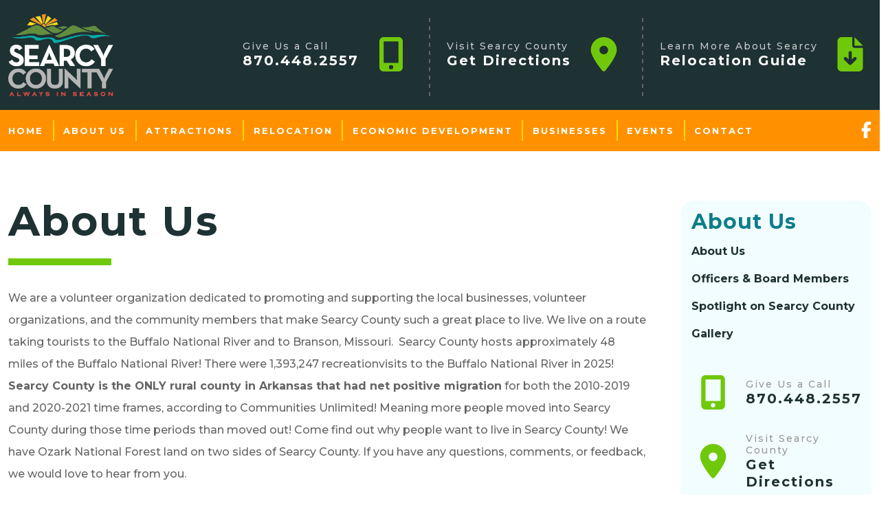

--- FILE ---
content_type: text/html; charset=UTF-8
request_url: https://searcycountyarkansas.org/about/about-us/
body_size: 8389
content:
<!DOCTYPE html>
<!--[if lt IE 7]>      <html class="no-js lt-ie9 lt-ie8 lt-ie7"> <![endif]-->
<!--[if IE 7]>         <html class="no-js lt-ie9 lt-ie8"> <![endif]-->
<!--[if IE 8]>         <html class="no-js lt-ie9"> <![endif]-->
<!--[if gt IE 8]><!-->
<html lang="en">
<!--<![endif]-->
<head>
	<meta charset="utf-8">
	<meta http-equiv="X-UA-Compatible" content="IE=edge,chrome=1">
	<meta name="viewport" content="width=device-width, initial-scale=1">
	<meta name="theme-color" content="#1E3133" />
	<meta property="og:image" content="https://searcycountyarkansas.org/images/logo/share.jpg" />
	<meta property="og:url" content="https://searcycountyarkansas.org/" />

	<title>About Us | Searcy County Chamber of Commerce</title>
	<base href="https://searcycountyarkansas.org/">

	<link rel="shortcut icon" href="images/favicon.png" />
	<link rel="stylesheet" type="text/css" href="css/main.css?v=4" />
	<link rel="stylesheet" type="text/css" href="css/interior.css?v=4" />
	<link rel="preconnect" href="https://fonts.googleapis.com">
	<link rel="preconnect" href="https://fonts.gstatic.com" crossorigin>
	<link href="https://fonts.googleapis.com/css2?family=Montserrat:ital,wght@0,300;0,400;0,500;0,600;0,700;0,800;0,900;1,300;1,400;1,500;1,600;1,700;1,800;1,900&display=swap" rel="stylesheet">
	<link href="https://cdn.jsdelivr.net/npm/bootstrap@5.3.1/dist/css/bootstrap.min.css" rel="stylesheet" integrity="sha384-4bw+/aepP/YC94hEpVNVgiZdgIC5+VKNBQNGCHeKRQN+PtmoHDEXuppvnDJzQIu9" crossorigin="anonymous">
<link rel="stylesheet" type="text/css" href="plugins/bootstrap5/css/spacing-utilities.css">
<link rel="stylesheet" type="text/css" href="plugins/hamburger/hamburgers.min.css"><link rel="stylesheet" type="text/css" href="plugins/goTop/css/goTop.css">
<link rel="stylesheet" href="https://unpkg.com/aos@next/dist/aos.css" />
<link rel="stylesheet" href="https://cdn.jsdelivr.net/gh/fancyapps/fancybox@3.5.7/dist/jquery.fancybox.min.css" />
<link rel="stylesheet" type="text/css" href="plugins/slick/slick.css">
    
    <script src="https://kit.fontawesome.com/5fe4625b4a.js" crossorigin="anonymous"></script>

    	<meta name="description" content="We are a volunteer organization dedicated to promoting and supporting the local businesses, volunteer organizations." />
	<meta property="og:description" content="We are a volunteer organization dedicated to promoting and supporting the local businesses, volunteer organizations." />
	
	<!-- Google tag (gtag.js) -->
<script async src="https://www.googletagmanager.com/gtag/js?id=G-3LN24XG0L2"></script>
<script>
  window.dataLayer = window.dataLayer || [];
  function gtag(){dataLayer.push(arguments);}
  gtag('js', new Date());

  gtag('config', 'G-3LN24XG0L2');
</script>
</head>

<body>
	
	<nav id="nav-mobile" class="navbar navbar-expand-xl fixed-top d-flex justify-content-between align-items-center d-xl-none ps-3 pe-0 py-0 bg-black-color" data-aos="fade-in">
        
    <div class="logo">
        <a href="https://searcycountyarkansas.org/">
    <img src="images/logo/light.svg" alt="Searcy County Chamber of Commerce" />
</a>    </div>

    <div class="d-flex align-items-center">

        <div class="text-sm-set text-white ls2 pe-3">
            <strong>Menu</strong>
        </div>

        <div class="toggle-menu bg-primary-color px-4">
            <button class="hamburger hamburger--squeeze d-flex align-items-center p-0" type="button" data-toggle="offcanvas">
                <div class="hamburger-box">
                    <div class="hamburger-inner"></div>
                </div>
            </button>
        </div>

    </div>

    <div id="menu-mobile" class="navbar-collapse offcanvas-collapse bg-black-color bord-sm-left bord-lightest-gray-color">

        <nav class="bg-white p-3">
            <div>
    <a href="https://searcycountyarkansas.org/" class="text-uppercase ls2">
        <strong>Home</strong>
    </a>
</div>

<div>&nbsp;</div>

<div class="dropdown">
    <a href="#" class="dropdown-toggle text-uppercase ls2" data-bs-toggle="dropdown" aria-expanded="false">
        <span><strong>About Us</strong></span>
        <span><i class="fas fa-chevron-down"></i></span>
    </a>
    <div class="dropdown-menu bg-secondary-color-hover ls1 p-4" role="menu">

        <a href="https://searcycountyarkansas.org/about/about-us/" class="dropdown-item">
    <strong>About Us</strong>
</a>


<a href="https://searcycountyarkansas.org/about/officers-and-board-members/" class="dropdown-item">
    <strong>Officers & Board Members</strong>
</a>
<a href="https://searcycountyarkansas.org/about/spotlight-on-searcy-county/" class="dropdown-item">
    <strong>Spotlight on Searcy County</strong>
</a>
<a href="https://searcycountyarkansas.org/about/gallery/" class="dropdown-item">
    <strong>Gallery</strong>
</a>
    </div>
</div>

<div>&nbsp;</div>

<div class="dropdown">
    <a href="#" class="dropdown-toggle text-uppercase ls2" data-bs-toggle="dropdown" aria-expanded="false">
        <span><strong>Attractions</strong></span>
        <span><i class="fas fa-chevron-down"></i></span>
    </a>
    <div class="dropdown-menu bg-secondary-color-hover ls1 p-4" role="menu">

        <a href="https://searcycountyarkansas.org/area-attractions/" class="dropdown-item">
    <strong>Attractions</strong>
</a>
<a href="https://searcycountyarkansas.org/attractions/dining/" class="dropdown-item">
    <strong>Dining</strong>
</a>
<a href="https://searcycountyarkansas.org/attractions/lodging/" class="dropdown-item">
    <strong>Lodging</strong>
</a>
<a href="https://searcycountyarkansas.org/attractions/spirit-of-2026/" class="dropdown-item">
    <strong>Spirit of 2026</strong>
</a>
<a href="https://searcycountyarkansas.org/attractions/area-weather/" class="dropdown-item">
    <strong>Area Weather</strong>
</a>
<a href="https://searcycountyarkansas.org/attractions/maps/" class="dropdown-item">
    <strong>Maps</strong>
</a>
<a href="https://searcycountyarkansas.org/attractions/bikepacking/" class="dropdown-item">
    <strong>Bikepacking</strong>
</a>
<a href="https://ar.water.usgs.gov/buffaloriver/" target="_blank" class="dropdown-item">
    <strong>Buffalo River Water Levels</strong>
</a>
    </div>
</div>

<div>&nbsp;</div>

<div class="dropdown">
    <a href="#" class="dropdown-toggle text-uppercase ls2" data-bs-toggle="dropdown" aria-expanded="false">
        <span><strong>Relocation</strong></span>
        <span><i class="fas fa-chevron-down"></i></span>
    </a>
    <div class="dropdown-menu bg-secondary-color-hover ls1 p-4" role="menu">

        <a href="https://searcycountyarkansas.org/relocation/" class="dropdown-item">
    <strong>Relocation</strong>
</a>
<a href="https://searcycountyarkansas.org/relocation/community/" class="dropdown-item">
    <strong>Community</strong>
</a>
    </div>
</div>

<div>&nbsp;</div>

<div class="dropdown">
    <a href="#" class="dropdown-toggle text-uppercase ls2" data-bs-toggle="dropdown" aria-expanded="false">
        <span><strong>Economic Development</strong></span>
        <span><i class="fas fa-chevron-down"></i></span>
    </a>
    <div class="dropdown-menu bg-secondary-color-hover ls1 p-4" role="menu">

        <a href="https://searcycountyarkansas.org/economic-development/available-sites/" class="dropdown-item">
    <strong>Available Sites</strong>
</a>

<a href="https://searcycountyarkansas.org/economic-development/incentives-advantages/" class="dropdown-item">
    <strong>Incentives/Advantages</strong>
</a>

    </div>
</div>

<div>&nbsp;</div>

<div class="dropdown">
    <a href="#" class="dropdown-toggle text-uppercase ls2" data-bs-toggle="dropdown" aria-expanded="false">
        <span><strong>Businesses</strong></span>
        <span><i class="fas fa-chevron-down"></i></span>
    </a>
    <div class="dropdown-menu bg-secondary-color-hover ls1 p-4" role="menu">

        <a href="https://searcycountyarkansas.org/membership-directory/" class="dropdown-item">
    <strong>Business Directory</strong>
</a>
<a href="https://searcycountyarkansas.org/businesses/become-a-member/" class="dropdown-item">
    <strong>Become a Member</strong>
</a>
<a href="https://searcycountyarkansas.org/businesses/membership-renewal/" class="dropdown-item">
    <strong>Membership Renewal</strong>
</a>
<a href="https://searcycountyarkansas.org/businesses/advertising-and-sponsorship/" class="dropdown-item">
    <strong>Advertising & Sponsorship</strong>
</a>
<a href="https://searcycountyarkansas.org/businesses/business-startup-expansion/" class="dropdown-item">
    <strong>Business Startup/Expansion</strong>
</a>
    </div>
</div>

<div>&nbsp;</div>

<div class="dropdown">
    <a href="#" class="dropdown-toggle text-uppercase ls2" data-bs-toggle="dropdown" aria-expanded="false">
        <span><strong>Events</strong></span>
        <span><i class="fas fa-chevron-down"></i></span>
    </a>
    <div class="dropdown-menu bg-secondary-color-hover ls1 p-4" role="menu">

        <a href="https://searcycountyarkansas.org/events/" class="dropdown-item">
    <strong>Event Calendar</strong>
</a>
<a href="https://searcycountyarkansas.org/events/event-venues/" class="dropdown-item">
    <strong>Event Venues</strong>
</a>
    </div>
</div>

<div>&nbsp;</div>

<div>
    <a href="https://searcycountyarkansas.org/contact/" class="text-uppercase ls2">
        <strong>Contact</strong>
    </a>
</div>        </nav>

        <div class="d-flex flex-column align-items-center py-5 px-3">
            <div>

                <div class="mb-4 pb-2">
                    <a href="tel:870.448.2557" class="d-inline-flex align-items-center text-white link secondary">
    <div class="h1 main-set text-secondary-color me-2 me-xl-0 ms-xl-3 order-xl-1">
        <i class="fas fa-mobile-alt fa-fw"></i>
    </div>
    <div class="lh-sm ls2">
        <div class="text-sm-set text-extra-light-gray-color order-xl-0">
            Give Us a Call
        </div>
        <div class="lead-set">
            <strong>870.448.2557</strong>
        </div>
    </div>
</a>                </div>

                <div class="mb-4 pb-2">
                    <a href="https://www.google.com/maps/dir/36.3297758,-92.3889357/300+AR-27,+Marshall,+AR+72650/@36.1189405,-92.7675274,10z/data=!3m1!4b1!4m17!1m7!3m6!1s0x87ce08754a6cc6d1:0x7adb9dea0ee30f03!2s300+AR-27,+Marshall,+AR+72650!3b1!8m2!3d35.9087577!4d-92.620141!4m8!1m1!4e1!1m5!1m1!1s0x87ce08754a6cc6d1:0x7adb9dea0ee30f03!2m2!1d-92.620141!2d35.9087577" target="_blank" class="d-inline-flex align-items-center text-white link secondary">
    <div class="h1 main-set text-secondary-color me-2 me-xl-0 ms-xl-3 order-xl-1">
        <i class="fas fa-map-marker-alt fa-fw"></i>
    </div>
    <div class="lh-sm ls2">
        <div class="text-sm-set text-extra-light-gray-color order-xl-0">
            Visit Searcy County
        </div>
        <div class="lead-set">
            <strong>Get Directions</strong>
        </div>
    </div>
</a>                </div>

                <div>
                    <a href="https://searcycountyarkansas.org/relocation/" class="d-inline-flex align-items-center text-white link secondary">
    <div class="h1 main-set text-secondary-color me-2 me-xl-0 ms-xl-3 order-xl-1">
        <i class="fas fa-file-download fa-fw"></i>
    </div>
    <div class="lh-sm ls2">
        <div class="text-sm-set text-extra-light-gray-color order-xl-0">
            Learn More About Searcy
        </div>
        <div class="lead-set">
            <strong>Relocation Guide</strong>
        </div>
    </div>
</a>                </div>

            </div>
        </div>

        <div class="bg-primary-color lead xl-set text-white link black text-center lh-1 p-3">
            <a href="https://www.facebook.com/SearcyCountyArkansasChamberOfCommerce/" target="_blank">
	<i class="fab fa-facebook-f"></i>
</a>
<!--<a href="" target="_blank" class="ms-4">
	<i class="fab fa-instagram"></i>
</a>-->
<!--<a href="" target="_blank" class="ms-4">
	<i class="fab fa-linkedin-in"></i>
</a>-->        </div>

    </div>

</nav>  
	
	<header class="d-none d-xl-block bg-black-color" data-aos="fade-in">
    <div class="container widest d-flex justify-content-between align-items-center">

        <div class="logo main d-flex align-items-center bg-gradient-white">
            <a href="https://searcycountyarkansas.org/">
    <img src="images/logo/light.svg" alt="Searcy County Chamber of Commerce" />
</a>        </div>

        <div class="links d-flex">

            <div class="d-flex align-items-center pe-xl-4 pe-xxl-5 me-xl-4 me-xxl-5">
                <div>
                    <a href="tel:870.448.2557" class="d-inline-flex align-items-center text-white link secondary">
    <div class="h1 main-set text-secondary-color me-2 me-xl-0 ms-xl-3 order-xl-1">
        <i class="fas fa-mobile-alt fa-fw"></i>
    </div>
    <div class="lh-sm ls2">
        <div class="text-sm-set text-extra-light-gray-color order-xl-0">
            Give Us a Call
        </div>
        <div class="lead-set">
            <strong>870.448.2557</strong>
        </div>
    </div>
</a>                </div>
            </div>

            <div class="d-flex align-items-center pe-xl-4 pe-xxl-5 me-xl-4 me-xxl-5">
                <div>
                    <a href="https://www.google.com/maps/dir/36.3297758,-92.3889357/300+AR-27,+Marshall,+AR+72650/@36.1189405,-92.7675274,10z/data=!3m1!4b1!4m17!1m7!3m6!1s0x87ce08754a6cc6d1:0x7adb9dea0ee30f03!2s300+AR-27,+Marshall,+AR+72650!3b1!8m2!3d35.9087577!4d-92.620141!4m8!1m1!4e1!1m5!1m1!1s0x87ce08754a6cc6d1:0x7adb9dea0ee30f03!2m2!1d-92.620141!2d35.9087577" target="_blank" class="d-inline-flex align-items-center text-white link secondary">
    <div class="h1 main-set text-secondary-color me-2 me-xl-0 ms-xl-3 order-xl-1">
        <i class="fas fa-map-marker-alt fa-fw"></i>
    </div>
    <div class="lh-sm ls2">
        <div class="text-sm-set text-extra-light-gray-color order-xl-0">
            Visit Searcy County
        </div>
        <div class="lead-set">
            <strong>Get Directions</strong>
        </div>
    </div>
</a>                </div>
            </div>

            <div class="d-flex align-items-center">
                <div>
                    <a href="https://searcycountyarkansas.org/relocation/" class="d-inline-flex align-items-center text-white link secondary">
    <div class="h1 main-set text-secondary-color me-2 me-xl-0 ms-xl-3 order-xl-1">
        <i class="fas fa-file-download fa-fw"></i>
    </div>
    <div class="lh-sm ls2">
        <div class="text-sm-set text-extra-light-gray-color order-xl-0">
            Learn More About Searcy
        </div>
        <div class="lead-set">
            <strong>Relocation Guide</strong>
        </div>
    </div>
</a>                </div>
            </div>

        </div>

    </div>
</header>

<section id="nav-main" class="d-none d-xl-block bg-primary-color" data-aos="fade-in">
    <div class="container widest d-flex justify-content-between align-items-center">

        <nav class="d-flex">
            <div>
    <a href="https://searcycountyarkansas.org/" class="text-uppercase ls2">
        <strong>Home</strong>
    </a>
</div>

<div>&nbsp;</div>

<div class="dropdown">
    <a href="#" class="dropdown-toggle text-uppercase ls2" data-bs-toggle="dropdown" aria-expanded="false">
        <span><strong>About Us</strong></span>
        <span><i class="fas fa-chevron-down"></i></span>
    </a>
    <div class="dropdown-menu bg-secondary-color-hover ls1 p-4" role="menu">

        <a href="https://searcycountyarkansas.org/about/about-us/" class="dropdown-item">
    <strong>About Us</strong>
</a>


<a href="https://searcycountyarkansas.org/about/officers-and-board-members/" class="dropdown-item">
    <strong>Officers & Board Members</strong>
</a>
<a href="https://searcycountyarkansas.org/about/spotlight-on-searcy-county/" class="dropdown-item">
    <strong>Spotlight on Searcy County</strong>
</a>
<a href="https://searcycountyarkansas.org/about/gallery/" class="dropdown-item">
    <strong>Gallery</strong>
</a>
    </div>
</div>

<div>&nbsp;</div>

<div class="dropdown">
    <a href="#" class="dropdown-toggle text-uppercase ls2" data-bs-toggle="dropdown" aria-expanded="false">
        <span><strong>Attractions</strong></span>
        <span><i class="fas fa-chevron-down"></i></span>
    </a>
    <div class="dropdown-menu bg-secondary-color-hover ls1 p-4" role="menu">

        <a href="https://searcycountyarkansas.org/area-attractions/" class="dropdown-item">
    <strong>Attractions</strong>
</a>
<a href="https://searcycountyarkansas.org/attractions/dining/" class="dropdown-item">
    <strong>Dining</strong>
</a>
<a href="https://searcycountyarkansas.org/attractions/lodging/" class="dropdown-item">
    <strong>Lodging</strong>
</a>
<a href="https://searcycountyarkansas.org/attractions/spirit-of-2026/" class="dropdown-item">
    <strong>Spirit of 2026</strong>
</a>
<a href="https://searcycountyarkansas.org/attractions/area-weather/" class="dropdown-item">
    <strong>Area Weather</strong>
</a>
<a href="https://searcycountyarkansas.org/attractions/maps/" class="dropdown-item">
    <strong>Maps</strong>
</a>
<a href="https://searcycountyarkansas.org/attractions/bikepacking/" class="dropdown-item">
    <strong>Bikepacking</strong>
</a>
<a href="https://ar.water.usgs.gov/buffaloriver/" target="_blank" class="dropdown-item">
    <strong>Buffalo River Water Levels</strong>
</a>
    </div>
</div>

<div>&nbsp;</div>

<div class="dropdown">
    <a href="#" class="dropdown-toggle text-uppercase ls2" data-bs-toggle="dropdown" aria-expanded="false">
        <span><strong>Relocation</strong></span>
        <span><i class="fas fa-chevron-down"></i></span>
    </a>
    <div class="dropdown-menu bg-secondary-color-hover ls1 p-4" role="menu">

        <a href="https://searcycountyarkansas.org/relocation/" class="dropdown-item">
    <strong>Relocation</strong>
</a>
<a href="https://searcycountyarkansas.org/relocation/community/" class="dropdown-item">
    <strong>Community</strong>
</a>
    </div>
</div>

<div>&nbsp;</div>

<div class="dropdown">
    <a href="#" class="dropdown-toggle text-uppercase ls2" data-bs-toggle="dropdown" aria-expanded="false">
        <span><strong>Economic Development</strong></span>
        <span><i class="fas fa-chevron-down"></i></span>
    </a>
    <div class="dropdown-menu bg-secondary-color-hover ls1 p-4" role="menu">

        <a href="https://searcycountyarkansas.org/economic-development/available-sites/" class="dropdown-item">
    <strong>Available Sites</strong>
</a>

<a href="https://searcycountyarkansas.org/economic-development/incentives-advantages/" class="dropdown-item">
    <strong>Incentives/Advantages</strong>
</a>

    </div>
</div>

<div>&nbsp;</div>

<div class="dropdown">
    <a href="#" class="dropdown-toggle text-uppercase ls2" data-bs-toggle="dropdown" aria-expanded="false">
        <span><strong>Businesses</strong></span>
        <span><i class="fas fa-chevron-down"></i></span>
    </a>
    <div class="dropdown-menu bg-secondary-color-hover ls1 p-4" role="menu">

        <a href="https://searcycountyarkansas.org/membership-directory/" class="dropdown-item">
    <strong>Business Directory</strong>
</a>
<a href="https://searcycountyarkansas.org/businesses/become-a-member/" class="dropdown-item">
    <strong>Become a Member</strong>
</a>
<a href="https://searcycountyarkansas.org/businesses/membership-renewal/" class="dropdown-item">
    <strong>Membership Renewal</strong>
</a>
<a href="https://searcycountyarkansas.org/businesses/advertising-and-sponsorship/" class="dropdown-item">
    <strong>Advertising & Sponsorship</strong>
</a>
<a href="https://searcycountyarkansas.org/businesses/business-startup-expansion/" class="dropdown-item">
    <strong>Business Startup/Expansion</strong>
</a>
    </div>
</div>

<div>&nbsp;</div>

<div class="dropdown">
    <a href="#" class="dropdown-toggle text-uppercase ls2" data-bs-toggle="dropdown" aria-expanded="false">
        <span><strong>Events</strong></span>
        <span><i class="fas fa-chevron-down"></i></span>
    </a>
    <div class="dropdown-menu bg-secondary-color-hover ls1 p-4" role="menu">

        <a href="https://searcycountyarkansas.org/events/" class="dropdown-item">
    <strong>Event Calendar</strong>
</a>
<a href="https://searcycountyarkansas.org/events/event-venues/" class="dropdown-item">
    <strong>Event Venues</strong>
</a>
    </div>
</div>

<div>&nbsp;</div>

<div>
    <a href="https://searcycountyarkansas.org/contact/" class="text-uppercase ls2">
        <strong>Contact</strong>
    </a>
</div>        </nav>

        <div class="lead lg-set text-white link black ps-xl-3">
            <a href="https://www.facebook.com/SearcyCountyArkansasChamberOfCommerce/" target="_blank">
	<i class="fab fa-facebook-f"></i>
</a>
<!--<a href="" target="_blank" class="ms-4">
	<i class="fab fa-instagram"></i>
</a>-->
<!--<a href="" target="_blank" class="ms-4">
	<i class="fab fa-linkedin-in"></i>
</a>-->  
        </div>

    </div>
</section>    
	
	<main data-canvas="container">   
		
		
<section class="py-6 pb-xl-7 pt-xxl-7 pb-xxl-8" data-aos="fade-in">
	<div class="container wide">

        <div class="row g-5">
			<div class="col-md-8 col-xl-9">
                
                <div class="pe-xxl-4">
        
                    <h1 class="h1 main xlish text-black-color ls1 ls-xl-2 ls-xxl-3">
                        About Us                    </h1>

                    <div class="bord min bg-secondary-color my-4"></div>

                    
                    
                    <div class="lh-lg pt-2">
                        <p>We are a volunteer organization dedicated to promoting and supporting the local businesses, volunteer organizations, and the community members that make Searcy County such a great place to live. We live on a route taking tourists to the Buffalo National River and to Branson, Missouri.&nbsp; Searcy County hosts approximately 48 miles of the Buffalo National River! <span>There </span><span>were </span><span>1,393,247</span><span>&nbsp;</span><span>recreationvisits to the Buffalo National River in </span><span>202</span><span>5</span><span>!</span> <strong><span>Searcy County is the&nbsp;</span><span>ONLY rural county in Arkansas that had net positive migration</span></strong><span>&nbsp;for both the 2010-2019 and 2020-2021 time frames, according to Communities Unlimited! Meaning more people moved into Searcy County during those time periods than moved out! Come find out why people want to live in Searcy County!&nbsp;</span>We have Ozark National Forest land on two sides of Searcy County. If you have any questions, comments, or feedback, we would love to hear from you.&nbsp;</p>                    </div>

                                        
                                        <div class="row masonry-grid g-3 mt-5">
                                                <div class="col-6 col-sm-4">

                            <a href="https://searcycountyarkansas.org/images/uploads/20220314/800_brt19-101938.webp" data-fancybox="gallery" data-caption="">
                                <img src="https://searcycountyarkansas.org/images/uploads/20220314/800_brt19-101938.webp" class="img-fluid rounded-15" alt="" />
                            </a>

                            
                        </div>
                                                <div class="col-6 col-sm-4">

                            <a href="https://searcycountyarkansas.org/images/uploads/20220314/800_11-101946.webp" data-fancybox="gallery" data-caption="">
                                <img src="https://searcycountyarkansas.org/images/uploads/20220314/800_11-101946.webp" class="img-fluid rounded-15" alt="" />
                            </a>

                            
                        </div>
                                                <div class="col-6 col-sm-4">

                            <a href="https://searcycountyarkansas.org/images/uploads/20220314/800_bicycle-101948.webp" data-fancybox="gallery" data-caption="">
                                <img src="https://searcycountyarkansas.org/images/uploads/20220314/800_bicycle-101948.webp" class="img-fluid rounded-15" alt="" />
                            </a>

                            
                        </div>
                                                <div class="col-6 col-sm-4">

                            <a href="https://searcycountyarkansas.org/images/uploads/20221107/800_brhjm-2022-201819.webp" data-fancybox="gallery" data-caption="">
                                <img src="https://searcycountyarkansas.org/images/uploads/20221107/800_brhjm-2022-201819.webp" class="img-fluid rounded-15" alt="" />
                            </a>

                            
                        </div>
                                            </div>
                    
                                        
                </div>
				
			</div>
            
			<div class="col-md-4 col-xl-3">
                
                <div class="bg-alternate-color rounded-20 p-3 p-xxl-4">

    <div class="lead xl lh-1 text-secondary-color-hover ls1 mb-3">
        <strong>About Us</strong>
    </div>

    <nav class="int ls-xxl-1">

        <a href="https://searcycountyarkansas.org/about/about-us/" class="dropdown-item">
    <strong>About Us</strong>
</a>


<a href="https://searcycountyarkansas.org/about/officers-and-board-members/" class="dropdown-item">
    <strong>Officers & Board Members</strong>
</a>
<a href="https://searcycountyarkansas.org/about/spotlight-on-searcy-county/" class="dropdown-item">
    <strong>Spotlight on Searcy County</strong>
</a>
<a href="https://searcycountyarkansas.org/about/gallery/" class="dropdown-item">
    <strong>Gallery</strong>
</a>
    </nav>

    <div class="links-int mt-5">

        <div class="mb-4 pb-2">
            <a href="tel:870.448.2557" class="d-inline-flex align-items-center text-white link secondary">
    <div class="h1 main-set text-secondary-color me-2 me-xl-0 ms-xl-3 order-xl-1">
        <i class="fas fa-mobile-alt fa-fw"></i>
    </div>
    <div class="lh-sm ls2">
        <div class="text-sm-set text-extra-light-gray-color order-xl-0">
            Give Us a Call
        </div>
        <div class="lead-set">
            <strong>870.448.2557</strong>
        </div>
    </div>
</a>        </div>

        <div class="mb-4 pb-2">
            <a href="https://www.google.com/maps/dir/36.3297758,-92.3889357/300+AR-27,+Marshall,+AR+72650/@36.1189405,-92.7675274,10z/data=!3m1!4b1!4m17!1m7!3m6!1s0x87ce08754a6cc6d1:0x7adb9dea0ee30f03!2s300+AR-27,+Marshall,+AR+72650!3b1!8m2!3d35.9087577!4d-92.620141!4m8!1m1!4e1!1m5!1m1!1s0x87ce08754a6cc6d1:0x7adb9dea0ee30f03!2m2!1d-92.620141!2d35.9087577" target="_blank" class="d-inline-flex align-items-center text-white link secondary">
    <div class="h1 main-set text-secondary-color me-2 me-xl-0 ms-xl-3 order-xl-1">
        <i class="fas fa-map-marker-alt fa-fw"></i>
    </div>
    <div class="lh-sm ls2">
        <div class="text-sm-set text-extra-light-gray-color order-xl-0">
            Visit Searcy County
        </div>
        <div class="lead-set">
            <strong>Get Directions</strong>
        </div>
    </div>
</a>        </div>

        <div>
            <a href="https://searcycountyarkansas.org/relocation/" class="d-inline-flex align-items-center text-white link secondary">
    <div class="h1 main-set text-secondary-color me-2 me-xl-0 ms-xl-3 order-xl-1">
        <i class="fas fa-file-download fa-fw"></i>
    </div>
    <div class="lh-sm ls2">
        <div class="text-sm-set text-extra-light-gray-color order-xl-0">
            Learn More About Searcy
        </div>
        <div class="lead-set">
            <strong>Relocation Guide</strong>
        </div>
    </div>
</a>        </div>

    </div>
    
</div>				
			</div>
            
		</div>
		
	</div>
</section>		
	</main>    
	
	<footer data-aos="fade-in">
    
    <div class="overlay bg alternate op80" data-aos="fade-in">
            
        <div class="d-lg-flex justify-content-lg-center align-items-lg-end px-3 zIt">

            <div class="py-5 py-xxl-6">
                
                <h3 class="h1 main xlish text-black-color text-sm-nowrap ls1 ls-xl-2 ls-xxl-3">
                    FREE Relocation Guide
                </h3>

                <div class="bord min bg-secondary-color my-4"></div>

                <div class="text-block sm mb-4 pb-2">
                    <div class="block lead f500 lh-lg">
                        
                        Our<strong> <a href="https://searcycountyarkansas.org/images/uploads/20250327/2025-chamber-guide-book-web-sized-93909.pdf" target="_blank" rel="nofollow" class="f-link">Relocation Guide book</a></strong> is a wonderful resource for visitors and locals alike, showcasing the latest attractions, calendar of events, business listings, maps and more. Find a copy at one of the local businesses throughout the county, or you can download a copy today! <strong>More than 1.6 million visits to the Buffalo River in 2024!</strong>&nbsp;<strong>Searcy County is the&nbsp;ONLY rural county in Arkansas that had net positive migration</strong>&nbsp;for both the 2010-2019 and 2020-2021 time frames, according to Communities Unlimited! Meaning more people moved into Searcy County during those time periods than moved out! <strong>Come find out why people want to live in Searcy County!</strong> 
                        
                    </div>
                </div>

                <a href="https://searcycountyarkansas.org/relocation/" role="button" class="btn btn-main lead-set w-100-auto py-3 px-sm-5">
                    Download <i class="fas fa-arrow-right ms-2"></i>
                </a>
                
            </div>

            <div class="text-center ps-lg-4 ps-xxl-5 pt-lg-3 pt-xxl-4">
                
                <img src="https://searcycountyarkansas.org/images/uploads/20250327/800_2025-chamber-guide-mockup-155847.png" class="img-fluid" alt="Relocation Guide" />
                
            </div>

        </div>

        <picture class="d-block position-absolute top-0 left-0 w-100 h-100">
            <img src="images/bg-relocation-guide.jpg" class="hide" alt="Relocation Background" />
        </picture>

    </div>
        
    <div class="bg-black-color py-5">
        <div class="container widest d-xxl-flex justify-content-xxl-between">

            <div class="logo mb-5 mb-xxl-0">
                <a href="https://searcycountyarkansas.org/">
    <img src="images/logo/light.svg" alt="Searcy County Chamber of Commerce" />
</a>            </div>

            <div class="content d-md-flex justify-content-md-between">

                <div>

                    <div class="text-white text-uppercase ls2 mb-2">
                        <strong>Get In Touch</strong>
                    </div>

                    <div class="lead lg-set text-primary-color link white lh-1 mb-4">
                        <a href="https://www.facebook.com/SearcyCountyArkansasChamberOfCommerce/" target="_blank">
	<i class="fab fa-facebook-f"></i>
</a>
<!--<a href="" target="_blank" class="ms-4">
	<i class="fab fa-instagram"></i>
</a>-->
<!--<a href="" target="_blank" class="ms-4">
	<i class="fab fa-linkedin-in"></i>
</a>-->                    </div>

                    <div class="text-sm-set text-extra-light-gray-color mb-4">
                        <div>Searcy County Chamber of Commerce</div>
                        <div>300 South Highway 27</div>
<div>P. O. Box 1385</div>
<div>Marshall, AR 72650</div>                    </div>

                    <div>
                        <a href="tel:870.448.2557" class="text-white link primary ls2 text-nowrap">
                            <i class="fas fa-mobile-alt fa-lg fa-fw text-primary-color me-1 me-md-0"></i> 
                            <strong>870.448.2557</strong>
                        </a>
                    </div>
                    
                    <div class="mt-3">
                        <a href="mailto:SearcyCountyChamber@outlook.com" class="text-white link primary text-nowrap">
                            <i class="fas fa-envelope fa-lg fa-fw text-primary-color me-1"></i> 
                            <strong>SearcyCountyChamber@outlook.com</strong>
                        </a>
                    </div>

                </div>

                <div class="my-5 my-lg-0 mx-md-2 mx-xl-3 mx-xxl-5"></div>

                <div>

                    <nav>

                        <div class="mb-3">
                            <a href="https://searcycountyarkansas.org/" class="text-white link primary text-uppercase ls2">
                                <strong>Home</strong>
                            </a>
                        </div>

                        <div class="mb-3">

                            <div class="mb-1">
                                <a href="https://searcycountyarkansas.org/about/" class="text-white link primary text-uppercase ls2">
                                    <strong>About</strong>
                                </a>
                            </div>

                            <div class="text-sm-set text-extra-light-gray-color link primary">
                                <a href="https://searcycountyarkansas.org/about/about-us/" class="dropdown-item">
    <strong>About Us</strong>
</a>


<a href="https://searcycountyarkansas.org/about/officers-and-board-members/" class="dropdown-item">
    <strong>Officers & Board Members</strong>
</a>
<a href="https://searcycountyarkansas.org/about/spotlight-on-searcy-county/" class="dropdown-item">
    <strong>Spotlight on Searcy County</strong>
</a>
<a href="https://searcycountyarkansas.org/about/gallery/" class="dropdown-item">
    <strong>Gallery</strong>
</a>                            </div>

                        </div>

                        <div>

                            <div class="mb-1">
                                <a href="https://searcycountyarkansas.org/businesses/" class="text-white link primary text-uppercase ls2">
                                    <strong>Businesses</strong>
                                </a>
                            </div>

                            <div class="text-sm-set text-extra-light-gray-color link primary">
                                <a href="https://searcycountyarkansas.org/membership-directory/" class="dropdown-item">
    <strong>Business Directory</strong>
</a>
<a href="https://searcycountyarkansas.org/businesses/become-a-member/" class="dropdown-item">
    <strong>Become a Member</strong>
</a>
<a href="https://searcycountyarkansas.org/businesses/membership-renewal/" class="dropdown-item">
    <strong>Membership Renewal</strong>
</a>
<a href="https://searcycountyarkansas.org/businesses/advertising-and-sponsorship/" class="dropdown-item">
    <strong>Advertising & Sponsorship</strong>
</a>
<a href="https://searcycountyarkansas.org/businesses/business-startup-expansion/" class="dropdown-item">
    <strong>Business Startup/Expansion</strong>
</a>                            </div>

                        </div>

                    </nav>

                </div>

                <div class="my-5 my-lg-0 mx-md-2 mx-xl-3 mx-xxl-5"></div>

                <div>

                    <nav>

                        <div class="mb-3">

                            <div class="mb-1">
                                <a href="https://searcycountyarkansas.org/attractions/" class="text-white link primary text-uppercase ls2">
                                    <strong>Attractions</strong>
                                </a>
                            </div>

                            <div class="text-sm-set text-extra-light-gray-color link primary">
                                <a href="https://searcycountyarkansas.org/area-attractions/" class="dropdown-item">
    <strong>Attractions</strong>
</a>
<a href="https://searcycountyarkansas.org/attractions/dining/" class="dropdown-item">
    <strong>Dining</strong>
</a>
<a href="https://searcycountyarkansas.org/attractions/lodging/" class="dropdown-item">
    <strong>Lodging</strong>
</a>
<a href="https://searcycountyarkansas.org/attractions/spirit-of-2026/" class="dropdown-item">
    <strong>Spirit of 2026</strong>
</a>
<a href="https://searcycountyarkansas.org/attractions/area-weather/" class="dropdown-item">
    <strong>Area Weather</strong>
</a>
<a href="https://searcycountyarkansas.org/attractions/maps/" class="dropdown-item">
    <strong>Maps</strong>
</a>
<a href="https://searcycountyarkansas.org/attractions/bikepacking/" class="dropdown-item">
    <strong>Bikepacking</strong>
</a>
<a href="https://ar.water.usgs.gov/buffaloriver/" target="_blank" class="dropdown-item">
    <strong>Buffalo River Water Levels</strong>
</a>                            </div>

                        </div>

                        <div>

                            <div class="mb-1">
                                <a href="https://searcycountyarkansas.org/relocation/" class="text-white link primary text-uppercase ls2">
                                    <strong>Relocation</strong>
                                </a>
                            </div>

                            <div class="text-sm-set text-extra-light-gray-color link primary">
                                <a href="https://searcycountyarkansas.org/relocation/" class="dropdown-item">
    <strong>Relocation</strong>
</a>
<a href="https://searcycountyarkansas.org/relocation/community/" class="dropdown-item">
    <strong>Community</strong>
</a>                            </div>

                        </div>

                    </nav>

                </div>

                <div class="my-5 my-lg-0 mx-md-2 mx-xl-3 mx-xxl-5"></div>

                <div>

                    <nav>

                        <div class="mb-3">

                            <div class="mb-1">
                                <a href="https://searcycountyarkansas.org/economic-development/" class="text-white link primary text-uppercase ls2">
                                    <strong>Economic Development</strong>
                                </a>
                            </div>

                            <div class="text-sm-set text-extra-light-gray-color link primary">
                                <a href="https://searcycountyarkansas.org/economic-development/available-sites/" class="dropdown-item">
    <strong>Available Sites</strong>
</a>

<a href="https://searcycountyarkansas.org/economic-development/incentives-advantages/" class="dropdown-item">
    <strong>Incentives/Advantages</strong>
</a>
                            </div>

                        </div>

                        <div class="mb-3">

                            <div class="mb-1">
                                <a href="https://searcycountyarkansas.org/events/" class="text-white link primary text-uppercase ls2">
                                    <strong>Events</strong>
                                </a>
                            </div>

                            <div class="text-sm-set text-extra-light-gray-color link primary">
                                <a href="https://searcycountyarkansas.org/events/" class="dropdown-item">
    <strong>Event Calendar</strong>
</a>
<a href="https://searcycountyarkansas.org/events/event-venues/" class="dropdown-item">
    <strong>Event Venues</strong>
</a>                            </div>

                        </div>

                        <div>
                            <a href="https://searcycountyarkansas.org/contact/" class="text-white link primary text-uppercase ls2">
                                <strong>Contact</strong>
                            </a>
                        </div>

                    </nav>

                </div>

            </div>

        </div>
    </div>

    <div class="bg-secondary-color-hover p-3">

        <div class="d-sm-flex justify-content-sm-center align-items-sm-center text-xs text-white link primary">
            <div class="mb-1 mb-sm-0"><i class="far fa-copyright"></i> 2026 Searcy County Chamber of Commerce</div> 
            <div class="d-none d-sm-block mx-1">|</div>
            <div class="mb-1 mb-sm-0">Built by <a href="https://visionamp.com/" target="_blank">VisionAmp Web Design</a></div>
            <div class="d-none d-sm-block mx-1">|</div>
            <div><a href="https://searcycountyarkansas.org/privacy-policy/">Privacy Policy</a></div>
        </div> 

    </div>

</footer>	
	<a href="#0" class="cd-top"><i class="fas fa-chevron-up"></i></a>
	<script type="text/javascript" src="js/jquery.js"></script>
	<script>window.jQuery || document.write('<script src="js/jquery.js"><\/script>')</script>
	<script src="https://cdn.jsdelivr.net/npm/bootstrap@5.3.1/dist/js/bootstrap.bundle.min.js" integrity="sha384-HwwvtgBNo3bZJJLYd8oVXjrBZt8cqVSpeBNS5n7C8IVInixGAoxmnlMuBnhbgrkm" crossorigin="anonymous"></script>
<script src="https://cdn.jsdelivr.net/npm/masonry-layout@4.2.2/dist/masonry.pkgd.min.js" integrity="sha384-GNFwBvfVxBkLMJpYMOABq3c+d3KnQxudP/mGPkzpZSTYykLBNsZEnG2D9G/X/+7D" crossorigin="anonymous" async></script>
<script src="https://cdnjs.cloudflare.com/ajax/libs/jquery.imagesloaded/5.0.0/imagesloaded.pkgd.min.js"></script>
<script type="text/javascript" src="plugins/prefixes/prefixfree.min.js"></script><script type="text/javascript" src="plugins/goTop/js/goTop.js"></script>

<script src="https://unpkg.com/aos@next/dist/aos.js"></script>
<script type="text/javascript" src="plugins/sticky/jquery.sticky.js"></script>
<script src="https://cdn.jsdelivr.net/gh/fancyapps/fancybox@3.5.7/dist/jquery.fancybox.min.js"></script>
<script type="text/javascript" src="plugins/imgLiquid/imgLiquid-min.js"></script>
<script type="text/javascript" src="plugins/cleave/cleave.min.js"></script><script type="text/javascript" src="plugins/cleave/cleave-phone.us.js"></script><script type="text/javascript" src="plugins/slick/slick.min.js"></script>
	<script type="text/javascript" src="js/visionamp.js?v=4"></script>
	<script type='text/javascript' src='https://platform-api.sharethis.com/js/sharethis.js#property=647767dd58d85b001927bd21&product=sop' async='async'></script>
    <script src="https://apps.elfsight.com/p/platform.js" defer></script>
	<script src="https://www.google.com/recaptcha/api.js?onload=v3_onload&render=6LdVuM4iAAAAALfC5W7brgsOEdljpfbiaJlprwSi"></script>
	<script>
		function getReCaptcha(){
			if(document.getElementById('guide-response')){
				grecaptcha.ready(function() {
					grecaptcha.execute('6LdVuM4iAAAAALfC5W7brgsOEdljpfbiaJlprwSi', {action:'contact_form'}).then(function(token) {
						document.getElementById('guide-response').value = token;
					});
				});
			}
			if(document.getElementById('become-member-response')){
				grecaptcha.ready(function() {
					grecaptcha.execute('6LdVuM4iAAAAALfC5W7brgsOEdljpfbiaJlprwSi', {action:'become_member_form'}).then(function(token) {
						document.getElementById('become-member-response').value = token;
					});
				});
			}
			if(document.getElementById('renewal-response')){
				grecaptcha.ready(function() {
					grecaptcha.execute('6LdVuM4iAAAAALfC5W7brgsOEdljpfbiaJlprwSi', {action:'renewal_form'}).then(function(token) {
						document.getElementById('renewal-response').value = token;
					});
				});
			}
			if(document.getElementById('advertising-response')){
				grecaptcha.ready(function() {
					grecaptcha.execute('6LdVuM4iAAAAALfC5W7brgsOEdljpfbiaJlprwSi', {action:'advertising_form'}).then(function(token) {
						document.getElementById('advertising-response').value = token;
					});
				});
			}
		}
		getReCaptcha();  // This is the initial call
		setInterval(function(){getReCaptcha();}, 60000);
		
		function v3_onload() {}
	</script>
	<script>
		var total = 0;

		$(document).ready(function(){
			
			$(".f-img-wrap").each(function(){
				$(this).find('img').removeAttr("style").removeAttr("width").addClass('img-fluid my-3').unwrap();
			});

			// had to disable this because it breaks paypal
			// $("iframe").not("iframe.no-ratio").each(function(){
			//     $(this).wrapAll( "<div class='ratio ratio-16x9'></div>");
			// });
			
			$(".links-int > div > a").removeClass("text-white").addClass("text-black-color");
			$(".links-int > div > a > div:first-child").removeClass("order-xl-1 ms-xl-3 me-xl-0 me-2").addClass("me-3");
			$(".links-int > div > a > div:nth-child(2) > div:first-child").removeClass("text-extra-light-gray-color").addClass("text-light-gray-color");
			$(".links-int svg").removeClass("fa-fw");
			
			$(".list-group.int > a").removeClass("dropdown-item").addClass("list-group-item list-group-item-action lead lg ls1 lh-1 text-black-color link secondary-hover py-3");
			
			$('#page-categories > a').on('click', function (){        
				$(this).addClass('active').siblings().removeClass('active');   
			});
			
			$("picture.team").imgLiquid();
			
			$(".card.int picture").imgLiquid();
			
			$('#property-gallery .carousel .slides').slick({
				slide: '.item',
				speed: 400,
				autoplay : true,
				autoplaySpeed : 4000,
				slidesToShow: 4,
				slidesToScroll: 1,
				swipeToSlide: true,
				prevArrow: '#property-gallery .carousel .prev a',
				nextArrow: '#property-gallery .carousel .next a',
				responsive: [
					{
					  breakpoint: 576,
					  settings: {
						slidesToShow: 1
					  }
					},
					{
					  breakpoint: 992,
					  settings: {
						slidesToShow: 2
					  }
					},
					{
					  breakpoint: 1200,
					  settings: {
						slidesToShow: 3
					  }
					}
				]
			});
			
			$("#property-gallery .carousel .slides .item .image").imgLiquid(); 
			
			$('#type-request .form-check input[type="radio"]').click(function(){
				
				var inputValue = $(this).attr("value");
				var targetBox = $("." + inputValue);
				
				$(".type-request").not(targetBox).removeClass("d-block").addClass("d-none").find('select').attr("disabled",true);
				$(targetBox).removeClass("d-none").addClass("d-block").find('select').removeAttr("disabled");
				
			});

			$("#file-upload").change(function(){

				$("#file-list").html('');
				var names = [];
				for (var i = 0; i < $(this).get(0).files.length; ++i) {
					names.push($(this).get(0).files[i].name);
				}

				var html;
				$.each(names,function(i,v){
					html = '<div class="list-group-item lead-set lh-1 f700 text-primary-color py-3">'+
					''+v+
					'</div>'
					$("#file-list").append(html);
				});

			});

			$(".prod-select").on("change",function(){
				total = $(this).find("option:selected").val();
			});

			// reset selects when switching type
			$(".radio-type").on("change", function(){
				$(".prod-select").each(function(k,v){
					$(this).val(0);
				});
			});

		});
		
		function file_getter(){
			$("#file-upload").click();
		};

		function check_form_fields(){
			// check completion of all inputs excluding selects (ordinarily selects would work, but only one of them can be selected at once and both are required)
			let valid = 1;
			$("#form :input[required]").not(".prod-select").each(function(){
				if (!$(this).val()) {
					valid = 0;
					return false;
				}
			});

			// check selects for completion
			let prodSelected = 0;
			$(".prod-select").each(function(){
				if ($(this).val()) {
					prodSelected = 1;
					return false;
				}
			});
			if (!prodSelected) {
				valid = 0;
			}

			return valid;
		}

		if (('page' == 'membership-renewal') || ('page' == 'advertising-and-sponsorship') || ('page' == 'become-a-member')) {
			paypal.Buttons({
				style: {
					layout:'vertical',
					color:'gold',
					shape:'pill',
					label:'pay'
				},
				onInit: function(data, actions) {
					// Disable the buttons
					actions.disable();

					$("#form :input[required]").on("change",function(event){
						const valid = check_form_fields();
						if (valid) {
							actions.enable();
						} else {
							actions.disable();
						}
					});
				},
				onClick: function() {
					if (!check_form_fields()) {
						alert("Please complete all required fields");
					}
				},
				createOrder: function(data, actions) {
					return actions.order.create({
						purchase_units: [{
							reference_id: '0fa089b39b3418746a00431a7040e93a',
							amount: {
								currency_code: "USD",
								value: total,
							}
							//items: items
						}]
					});
				},
				onApprove: function(data, actions) {
					$("#paypal-button-container").hide();
					$("#paypal-spinner").show();

					return actions.order.capture().then(function(details) {
						const data = new FormData($("#form")[0]);
						let prodName = '';

						$(".prod-select option").each(function(){
							if ($(this).is(":selected") && $(this).val()) {
								prodName = $(this).text();
							}
						});

						const page = 'page';

						data.append('prod_name', prodName);
						data.append('page', page);

						$.ajax({
							url: 'https://searcycountyarkansas.org/businesses/cmd/email_form_data/',
							type: "POST",
							dataType: "text",
							data: data,
							processData: false,
							contentType: false,
							success: function (data, status){
								window.location = 'https://searcycountyarkansas.org/businesses/'+page+'-thanks/';
							},
							error: function (xhr, desc, err){
								console.log(err);
							}
						});
					});
				}
			}).render('#paypal-button-container');
		}
	</script>
    
    <script>
        $(window).on("load", function(){
			
			var $grid = $('.masonry-grid').masonry({
				percentPosition: true
			});
			
			// layout Masonry after each image loads
			$grid.imagesLoaded().progress( function() {
				$grid.masonry('layout');
			});
            
        });
    </script>
</body>
</html>

--- FILE ---
content_type: text/html; charset=utf-8
request_url: https://www.google.com/recaptcha/api2/anchor?ar=1&k=6LdVuM4iAAAAALfC5W7brgsOEdljpfbiaJlprwSi&co=aHR0cHM6Ly9zZWFyY3ljb3VudHlhcmthbnNhcy5vcmc6NDQz&hl=en&v=PoyoqOPhxBO7pBk68S4YbpHZ&size=invisible&anchor-ms=20000&execute-ms=30000&cb=5hjltqcp8dd5
body_size: 48746
content:
<!DOCTYPE HTML><html dir="ltr" lang="en"><head><meta http-equiv="Content-Type" content="text/html; charset=UTF-8">
<meta http-equiv="X-UA-Compatible" content="IE=edge">
<title>reCAPTCHA</title>
<style type="text/css">
/* cyrillic-ext */
@font-face {
  font-family: 'Roboto';
  font-style: normal;
  font-weight: 400;
  font-stretch: 100%;
  src: url(//fonts.gstatic.com/s/roboto/v48/KFO7CnqEu92Fr1ME7kSn66aGLdTylUAMa3GUBHMdazTgWw.woff2) format('woff2');
  unicode-range: U+0460-052F, U+1C80-1C8A, U+20B4, U+2DE0-2DFF, U+A640-A69F, U+FE2E-FE2F;
}
/* cyrillic */
@font-face {
  font-family: 'Roboto';
  font-style: normal;
  font-weight: 400;
  font-stretch: 100%;
  src: url(//fonts.gstatic.com/s/roboto/v48/KFO7CnqEu92Fr1ME7kSn66aGLdTylUAMa3iUBHMdazTgWw.woff2) format('woff2');
  unicode-range: U+0301, U+0400-045F, U+0490-0491, U+04B0-04B1, U+2116;
}
/* greek-ext */
@font-face {
  font-family: 'Roboto';
  font-style: normal;
  font-weight: 400;
  font-stretch: 100%;
  src: url(//fonts.gstatic.com/s/roboto/v48/KFO7CnqEu92Fr1ME7kSn66aGLdTylUAMa3CUBHMdazTgWw.woff2) format('woff2');
  unicode-range: U+1F00-1FFF;
}
/* greek */
@font-face {
  font-family: 'Roboto';
  font-style: normal;
  font-weight: 400;
  font-stretch: 100%;
  src: url(//fonts.gstatic.com/s/roboto/v48/KFO7CnqEu92Fr1ME7kSn66aGLdTylUAMa3-UBHMdazTgWw.woff2) format('woff2');
  unicode-range: U+0370-0377, U+037A-037F, U+0384-038A, U+038C, U+038E-03A1, U+03A3-03FF;
}
/* math */
@font-face {
  font-family: 'Roboto';
  font-style: normal;
  font-weight: 400;
  font-stretch: 100%;
  src: url(//fonts.gstatic.com/s/roboto/v48/KFO7CnqEu92Fr1ME7kSn66aGLdTylUAMawCUBHMdazTgWw.woff2) format('woff2');
  unicode-range: U+0302-0303, U+0305, U+0307-0308, U+0310, U+0312, U+0315, U+031A, U+0326-0327, U+032C, U+032F-0330, U+0332-0333, U+0338, U+033A, U+0346, U+034D, U+0391-03A1, U+03A3-03A9, U+03B1-03C9, U+03D1, U+03D5-03D6, U+03F0-03F1, U+03F4-03F5, U+2016-2017, U+2034-2038, U+203C, U+2040, U+2043, U+2047, U+2050, U+2057, U+205F, U+2070-2071, U+2074-208E, U+2090-209C, U+20D0-20DC, U+20E1, U+20E5-20EF, U+2100-2112, U+2114-2115, U+2117-2121, U+2123-214F, U+2190, U+2192, U+2194-21AE, U+21B0-21E5, U+21F1-21F2, U+21F4-2211, U+2213-2214, U+2216-22FF, U+2308-230B, U+2310, U+2319, U+231C-2321, U+2336-237A, U+237C, U+2395, U+239B-23B7, U+23D0, U+23DC-23E1, U+2474-2475, U+25AF, U+25B3, U+25B7, U+25BD, U+25C1, U+25CA, U+25CC, U+25FB, U+266D-266F, U+27C0-27FF, U+2900-2AFF, U+2B0E-2B11, U+2B30-2B4C, U+2BFE, U+3030, U+FF5B, U+FF5D, U+1D400-1D7FF, U+1EE00-1EEFF;
}
/* symbols */
@font-face {
  font-family: 'Roboto';
  font-style: normal;
  font-weight: 400;
  font-stretch: 100%;
  src: url(//fonts.gstatic.com/s/roboto/v48/KFO7CnqEu92Fr1ME7kSn66aGLdTylUAMaxKUBHMdazTgWw.woff2) format('woff2');
  unicode-range: U+0001-000C, U+000E-001F, U+007F-009F, U+20DD-20E0, U+20E2-20E4, U+2150-218F, U+2190, U+2192, U+2194-2199, U+21AF, U+21E6-21F0, U+21F3, U+2218-2219, U+2299, U+22C4-22C6, U+2300-243F, U+2440-244A, U+2460-24FF, U+25A0-27BF, U+2800-28FF, U+2921-2922, U+2981, U+29BF, U+29EB, U+2B00-2BFF, U+4DC0-4DFF, U+FFF9-FFFB, U+10140-1018E, U+10190-1019C, U+101A0, U+101D0-101FD, U+102E0-102FB, U+10E60-10E7E, U+1D2C0-1D2D3, U+1D2E0-1D37F, U+1F000-1F0FF, U+1F100-1F1AD, U+1F1E6-1F1FF, U+1F30D-1F30F, U+1F315, U+1F31C, U+1F31E, U+1F320-1F32C, U+1F336, U+1F378, U+1F37D, U+1F382, U+1F393-1F39F, U+1F3A7-1F3A8, U+1F3AC-1F3AF, U+1F3C2, U+1F3C4-1F3C6, U+1F3CA-1F3CE, U+1F3D4-1F3E0, U+1F3ED, U+1F3F1-1F3F3, U+1F3F5-1F3F7, U+1F408, U+1F415, U+1F41F, U+1F426, U+1F43F, U+1F441-1F442, U+1F444, U+1F446-1F449, U+1F44C-1F44E, U+1F453, U+1F46A, U+1F47D, U+1F4A3, U+1F4B0, U+1F4B3, U+1F4B9, U+1F4BB, U+1F4BF, U+1F4C8-1F4CB, U+1F4D6, U+1F4DA, U+1F4DF, U+1F4E3-1F4E6, U+1F4EA-1F4ED, U+1F4F7, U+1F4F9-1F4FB, U+1F4FD-1F4FE, U+1F503, U+1F507-1F50B, U+1F50D, U+1F512-1F513, U+1F53E-1F54A, U+1F54F-1F5FA, U+1F610, U+1F650-1F67F, U+1F687, U+1F68D, U+1F691, U+1F694, U+1F698, U+1F6AD, U+1F6B2, U+1F6B9-1F6BA, U+1F6BC, U+1F6C6-1F6CF, U+1F6D3-1F6D7, U+1F6E0-1F6EA, U+1F6F0-1F6F3, U+1F6F7-1F6FC, U+1F700-1F7FF, U+1F800-1F80B, U+1F810-1F847, U+1F850-1F859, U+1F860-1F887, U+1F890-1F8AD, U+1F8B0-1F8BB, U+1F8C0-1F8C1, U+1F900-1F90B, U+1F93B, U+1F946, U+1F984, U+1F996, U+1F9E9, U+1FA00-1FA6F, U+1FA70-1FA7C, U+1FA80-1FA89, U+1FA8F-1FAC6, U+1FACE-1FADC, U+1FADF-1FAE9, U+1FAF0-1FAF8, U+1FB00-1FBFF;
}
/* vietnamese */
@font-face {
  font-family: 'Roboto';
  font-style: normal;
  font-weight: 400;
  font-stretch: 100%;
  src: url(//fonts.gstatic.com/s/roboto/v48/KFO7CnqEu92Fr1ME7kSn66aGLdTylUAMa3OUBHMdazTgWw.woff2) format('woff2');
  unicode-range: U+0102-0103, U+0110-0111, U+0128-0129, U+0168-0169, U+01A0-01A1, U+01AF-01B0, U+0300-0301, U+0303-0304, U+0308-0309, U+0323, U+0329, U+1EA0-1EF9, U+20AB;
}
/* latin-ext */
@font-face {
  font-family: 'Roboto';
  font-style: normal;
  font-weight: 400;
  font-stretch: 100%;
  src: url(//fonts.gstatic.com/s/roboto/v48/KFO7CnqEu92Fr1ME7kSn66aGLdTylUAMa3KUBHMdazTgWw.woff2) format('woff2');
  unicode-range: U+0100-02BA, U+02BD-02C5, U+02C7-02CC, U+02CE-02D7, U+02DD-02FF, U+0304, U+0308, U+0329, U+1D00-1DBF, U+1E00-1E9F, U+1EF2-1EFF, U+2020, U+20A0-20AB, U+20AD-20C0, U+2113, U+2C60-2C7F, U+A720-A7FF;
}
/* latin */
@font-face {
  font-family: 'Roboto';
  font-style: normal;
  font-weight: 400;
  font-stretch: 100%;
  src: url(//fonts.gstatic.com/s/roboto/v48/KFO7CnqEu92Fr1ME7kSn66aGLdTylUAMa3yUBHMdazQ.woff2) format('woff2');
  unicode-range: U+0000-00FF, U+0131, U+0152-0153, U+02BB-02BC, U+02C6, U+02DA, U+02DC, U+0304, U+0308, U+0329, U+2000-206F, U+20AC, U+2122, U+2191, U+2193, U+2212, U+2215, U+FEFF, U+FFFD;
}
/* cyrillic-ext */
@font-face {
  font-family: 'Roboto';
  font-style: normal;
  font-weight: 500;
  font-stretch: 100%;
  src: url(//fonts.gstatic.com/s/roboto/v48/KFO7CnqEu92Fr1ME7kSn66aGLdTylUAMa3GUBHMdazTgWw.woff2) format('woff2');
  unicode-range: U+0460-052F, U+1C80-1C8A, U+20B4, U+2DE0-2DFF, U+A640-A69F, U+FE2E-FE2F;
}
/* cyrillic */
@font-face {
  font-family: 'Roboto';
  font-style: normal;
  font-weight: 500;
  font-stretch: 100%;
  src: url(//fonts.gstatic.com/s/roboto/v48/KFO7CnqEu92Fr1ME7kSn66aGLdTylUAMa3iUBHMdazTgWw.woff2) format('woff2');
  unicode-range: U+0301, U+0400-045F, U+0490-0491, U+04B0-04B1, U+2116;
}
/* greek-ext */
@font-face {
  font-family: 'Roboto';
  font-style: normal;
  font-weight: 500;
  font-stretch: 100%;
  src: url(//fonts.gstatic.com/s/roboto/v48/KFO7CnqEu92Fr1ME7kSn66aGLdTylUAMa3CUBHMdazTgWw.woff2) format('woff2');
  unicode-range: U+1F00-1FFF;
}
/* greek */
@font-face {
  font-family: 'Roboto';
  font-style: normal;
  font-weight: 500;
  font-stretch: 100%;
  src: url(//fonts.gstatic.com/s/roboto/v48/KFO7CnqEu92Fr1ME7kSn66aGLdTylUAMa3-UBHMdazTgWw.woff2) format('woff2');
  unicode-range: U+0370-0377, U+037A-037F, U+0384-038A, U+038C, U+038E-03A1, U+03A3-03FF;
}
/* math */
@font-face {
  font-family: 'Roboto';
  font-style: normal;
  font-weight: 500;
  font-stretch: 100%;
  src: url(//fonts.gstatic.com/s/roboto/v48/KFO7CnqEu92Fr1ME7kSn66aGLdTylUAMawCUBHMdazTgWw.woff2) format('woff2');
  unicode-range: U+0302-0303, U+0305, U+0307-0308, U+0310, U+0312, U+0315, U+031A, U+0326-0327, U+032C, U+032F-0330, U+0332-0333, U+0338, U+033A, U+0346, U+034D, U+0391-03A1, U+03A3-03A9, U+03B1-03C9, U+03D1, U+03D5-03D6, U+03F0-03F1, U+03F4-03F5, U+2016-2017, U+2034-2038, U+203C, U+2040, U+2043, U+2047, U+2050, U+2057, U+205F, U+2070-2071, U+2074-208E, U+2090-209C, U+20D0-20DC, U+20E1, U+20E5-20EF, U+2100-2112, U+2114-2115, U+2117-2121, U+2123-214F, U+2190, U+2192, U+2194-21AE, U+21B0-21E5, U+21F1-21F2, U+21F4-2211, U+2213-2214, U+2216-22FF, U+2308-230B, U+2310, U+2319, U+231C-2321, U+2336-237A, U+237C, U+2395, U+239B-23B7, U+23D0, U+23DC-23E1, U+2474-2475, U+25AF, U+25B3, U+25B7, U+25BD, U+25C1, U+25CA, U+25CC, U+25FB, U+266D-266F, U+27C0-27FF, U+2900-2AFF, U+2B0E-2B11, U+2B30-2B4C, U+2BFE, U+3030, U+FF5B, U+FF5D, U+1D400-1D7FF, U+1EE00-1EEFF;
}
/* symbols */
@font-face {
  font-family: 'Roboto';
  font-style: normal;
  font-weight: 500;
  font-stretch: 100%;
  src: url(//fonts.gstatic.com/s/roboto/v48/KFO7CnqEu92Fr1ME7kSn66aGLdTylUAMaxKUBHMdazTgWw.woff2) format('woff2');
  unicode-range: U+0001-000C, U+000E-001F, U+007F-009F, U+20DD-20E0, U+20E2-20E4, U+2150-218F, U+2190, U+2192, U+2194-2199, U+21AF, U+21E6-21F0, U+21F3, U+2218-2219, U+2299, U+22C4-22C6, U+2300-243F, U+2440-244A, U+2460-24FF, U+25A0-27BF, U+2800-28FF, U+2921-2922, U+2981, U+29BF, U+29EB, U+2B00-2BFF, U+4DC0-4DFF, U+FFF9-FFFB, U+10140-1018E, U+10190-1019C, U+101A0, U+101D0-101FD, U+102E0-102FB, U+10E60-10E7E, U+1D2C0-1D2D3, U+1D2E0-1D37F, U+1F000-1F0FF, U+1F100-1F1AD, U+1F1E6-1F1FF, U+1F30D-1F30F, U+1F315, U+1F31C, U+1F31E, U+1F320-1F32C, U+1F336, U+1F378, U+1F37D, U+1F382, U+1F393-1F39F, U+1F3A7-1F3A8, U+1F3AC-1F3AF, U+1F3C2, U+1F3C4-1F3C6, U+1F3CA-1F3CE, U+1F3D4-1F3E0, U+1F3ED, U+1F3F1-1F3F3, U+1F3F5-1F3F7, U+1F408, U+1F415, U+1F41F, U+1F426, U+1F43F, U+1F441-1F442, U+1F444, U+1F446-1F449, U+1F44C-1F44E, U+1F453, U+1F46A, U+1F47D, U+1F4A3, U+1F4B0, U+1F4B3, U+1F4B9, U+1F4BB, U+1F4BF, U+1F4C8-1F4CB, U+1F4D6, U+1F4DA, U+1F4DF, U+1F4E3-1F4E6, U+1F4EA-1F4ED, U+1F4F7, U+1F4F9-1F4FB, U+1F4FD-1F4FE, U+1F503, U+1F507-1F50B, U+1F50D, U+1F512-1F513, U+1F53E-1F54A, U+1F54F-1F5FA, U+1F610, U+1F650-1F67F, U+1F687, U+1F68D, U+1F691, U+1F694, U+1F698, U+1F6AD, U+1F6B2, U+1F6B9-1F6BA, U+1F6BC, U+1F6C6-1F6CF, U+1F6D3-1F6D7, U+1F6E0-1F6EA, U+1F6F0-1F6F3, U+1F6F7-1F6FC, U+1F700-1F7FF, U+1F800-1F80B, U+1F810-1F847, U+1F850-1F859, U+1F860-1F887, U+1F890-1F8AD, U+1F8B0-1F8BB, U+1F8C0-1F8C1, U+1F900-1F90B, U+1F93B, U+1F946, U+1F984, U+1F996, U+1F9E9, U+1FA00-1FA6F, U+1FA70-1FA7C, U+1FA80-1FA89, U+1FA8F-1FAC6, U+1FACE-1FADC, U+1FADF-1FAE9, U+1FAF0-1FAF8, U+1FB00-1FBFF;
}
/* vietnamese */
@font-face {
  font-family: 'Roboto';
  font-style: normal;
  font-weight: 500;
  font-stretch: 100%;
  src: url(//fonts.gstatic.com/s/roboto/v48/KFO7CnqEu92Fr1ME7kSn66aGLdTylUAMa3OUBHMdazTgWw.woff2) format('woff2');
  unicode-range: U+0102-0103, U+0110-0111, U+0128-0129, U+0168-0169, U+01A0-01A1, U+01AF-01B0, U+0300-0301, U+0303-0304, U+0308-0309, U+0323, U+0329, U+1EA0-1EF9, U+20AB;
}
/* latin-ext */
@font-face {
  font-family: 'Roboto';
  font-style: normal;
  font-weight: 500;
  font-stretch: 100%;
  src: url(//fonts.gstatic.com/s/roboto/v48/KFO7CnqEu92Fr1ME7kSn66aGLdTylUAMa3KUBHMdazTgWw.woff2) format('woff2');
  unicode-range: U+0100-02BA, U+02BD-02C5, U+02C7-02CC, U+02CE-02D7, U+02DD-02FF, U+0304, U+0308, U+0329, U+1D00-1DBF, U+1E00-1E9F, U+1EF2-1EFF, U+2020, U+20A0-20AB, U+20AD-20C0, U+2113, U+2C60-2C7F, U+A720-A7FF;
}
/* latin */
@font-face {
  font-family: 'Roboto';
  font-style: normal;
  font-weight: 500;
  font-stretch: 100%;
  src: url(//fonts.gstatic.com/s/roboto/v48/KFO7CnqEu92Fr1ME7kSn66aGLdTylUAMa3yUBHMdazQ.woff2) format('woff2');
  unicode-range: U+0000-00FF, U+0131, U+0152-0153, U+02BB-02BC, U+02C6, U+02DA, U+02DC, U+0304, U+0308, U+0329, U+2000-206F, U+20AC, U+2122, U+2191, U+2193, U+2212, U+2215, U+FEFF, U+FFFD;
}
/* cyrillic-ext */
@font-face {
  font-family: 'Roboto';
  font-style: normal;
  font-weight: 900;
  font-stretch: 100%;
  src: url(//fonts.gstatic.com/s/roboto/v48/KFO7CnqEu92Fr1ME7kSn66aGLdTylUAMa3GUBHMdazTgWw.woff2) format('woff2');
  unicode-range: U+0460-052F, U+1C80-1C8A, U+20B4, U+2DE0-2DFF, U+A640-A69F, U+FE2E-FE2F;
}
/* cyrillic */
@font-face {
  font-family: 'Roboto';
  font-style: normal;
  font-weight: 900;
  font-stretch: 100%;
  src: url(//fonts.gstatic.com/s/roboto/v48/KFO7CnqEu92Fr1ME7kSn66aGLdTylUAMa3iUBHMdazTgWw.woff2) format('woff2');
  unicode-range: U+0301, U+0400-045F, U+0490-0491, U+04B0-04B1, U+2116;
}
/* greek-ext */
@font-face {
  font-family: 'Roboto';
  font-style: normal;
  font-weight: 900;
  font-stretch: 100%;
  src: url(//fonts.gstatic.com/s/roboto/v48/KFO7CnqEu92Fr1ME7kSn66aGLdTylUAMa3CUBHMdazTgWw.woff2) format('woff2');
  unicode-range: U+1F00-1FFF;
}
/* greek */
@font-face {
  font-family: 'Roboto';
  font-style: normal;
  font-weight: 900;
  font-stretch: 100%;
  src: url(//fonts.gstatic.com/s/roboto/v48/KFO7CnqEu92Fr1ME7kSn66aGLdTylUAMa3-UBHMdazTgWw.woff2) format('woff2');
  unicode-range: U+0370-0377, U+037A-037F, U+0384-038A, U+038C, U+038E-03A1, U+03A3-03FF;
}
/* math */
@font-face {
  font-family: 'Roboto';
  font-style: normal;
  font-weight: 900;
  font-stretch: 100%;
  src: url(//fonts.gstatic.com/s/roboto/v48/KFO7CnqEu92Fr1ME7kSn66aGLdTylUAMawCUBHMdazTgWw.woff2) format('woff2');
  unicode-range: U+0302-0303, U+0305, U+0307-0308, U+0310, U+0312, U+0315, U+031A, U+0326-0327, U+032C, U+032F-0330, U+0332-0333, U+0338, U+033A, U+0346, U+034D, U+0391-03A1, U+03A3-03A9, U+03B1-03C9, U+03D1, U+03D5-03D6, U+03F0-03F1, U+03F4-03F5, U+2016-2017, U+2034-2038, U+203C, U+2040, U+2043, U+2047, U+2050, U+2057, U+205F, U+2070-2071, U+2074-208E, U+2090-209C, U+20D0-20DC, U+20E1, U+20E5-20EF, U+2100-2112, U+2114-2115, U+2117-2121, U+2123-214F, U+2190, U+2192, U+2194-21AE, U+21B0-21E5, U+21F1-21F2, U+21F4-2211, U+2213-2214, U+2216-22FF, U+2308-230B, U+2310, U+2319, U+231C-2321, U+2336-237A, U+237C, U+2395, U+239B-23B7, U+23D0, U+23DC-23E1, U+2474-2475, U+25AF, U+25B3, U+25B7, U+25BD, U+25C1, U+25CA, U+25CC, U+25FB, U+266D-266F, U+27C0-27FF, U+2900-2AFF, U+2B0E-2B11, U+2B30-2B4C, U+2BFE, U+3030, U+FF5B, U+FF5D, U+1D400-1D7FF, U+1EE00-1EEFF;
}
/* symbols */
@font-face {
  font-family: 'Roboto';
  font-style: normal;
  font-weight: 900;
  font-stretch: 100%;
  src: url(//fonts.gstatic.com/s/roboto/v48/KFO7CnqEu92Fr1ME7kSn66aGLdTylUAMaxKUBHMdazTgWw.woff2) format('woff2');
  unicode-range: U+0001-000C, U+000E-001F, U+007F-009F, U+20DD-20E0, U+20E2-20E4, U+2150-218F, U+2190, U+2192, U+2194-2199, U+21AF, U+21E6-21F0, U+21F3, U+2218-2219, U+2299, U+22C4-22C6, U+2300-243F, U+2440-244A, U+2460-24FF, U+25A0-27BF, U+2800-28FF, U+2921-2922, U+2981, U+29BF, U+29EB, U+2B00-2BFF, U+4DC0-4DFF, U+FFF9-FFFB, U+10140-1018E, U+10190-1019C, U+101A0, U+101D0-101FD, U+102E0-102FB, U+10E60-10E7E, U+1D2C0-1D2D3, U+1D2E0-1D37F, U+1F000-1F0FF, U+1F100-1F1AD, U+1F1E6-1F1FF, U+1F30D-1F30F, U+1F315, U+1F31C, U+1F31E, U+1F320-1F32C, U+1F336, U+1F378, U+1F37D, U+1F382, U+1F393-1F39F, U+1F3A7-1F3A8, U+1F3AC-1F3AF, U+1F3C2, U+1F3C4-1F3C6, U+1F3CA-1F3CE, U+1F3D4-1F3E0, U+1F3ED, U+1F3F1-1F3F3, U+1F3F5-1F3F7, U+1F408, U+1F415, U+1F41F, U+1F426, U+1F43F, U+1F441-1F442, U+1F444, U+1F446-1F449, U+1F44C-1F44E, U+1F453, U+1F46A, U+1F47D, U+1F4A3, U+1F4B0, U+1F4B3, U+1F4B9, U+1F4BB, U+1F4BF, U+1F4C8-1F4CB, U+1F4D6, U+1F4DA, U+1F4DF, U+1F4E3-1F4E6, U+1F4EA-1F4ED, U+1F4F7, U+1F4F9-1F4FB, U+1F4FD-1F4FE, U+1F503, U+1F507-1F50B, U+1F50D, U+1F512-1F513, U+1F53E-1F54A, U+1F54F-1F5FA, U+1F610, U+1F650-1F67F, U+1F687, U+1F68D, U+1F691, U+1F694, U+1F698, U+1F6AD, U+1F6B2, U+1F6B9-1F6BA, U+1F6BC, U+1F6C6-1F6CF, U+1F6D3-1F6D7, U+1F6E0-1F6EA, U+1F6F0-1F6F3, U+1F6F7-1F6FC, U+1F700-1F7FF, U+1F800-1F80B, U+1F810-1F847, U+1F850-1F859, U+1F860-1F887, U+1F890-1F8AD, U+1F8B0-1F8BB, U+1F8C0-1F8C1, U+1F900-1F90B, U+1F93B, U+1F946, U+1F984, U+1F996, U+1F9E9, U+1FA00-1FA6F, U+1FA70-1FA7C, U+1FA80-1FA89, U+1FA8F-1FAC6, U+1FACE-1FADC, U+1FADF-1FAE9, U+1FAF0-1FAF8, U+1FB00-1FBFF;
}
/* vietnamese */
@font-face {
  font-family: 'Roboto';
  font-style: normal;
  font-weight: 900;
  font-stretch: 100%;
  src: url(//fonts.gstatic.com/s/roboto/v48/KFO7CnqEu92Fr1ME7kSn66aGLdTylUAMa3OUBHMdazTgWw.woff2) format('woff2');
  unicode-range: U+0102-0103, U+0110-0111, U+0128-0129, U+0168-0169, U+01A0-01A1, U+01AF-01B0, U+0300-0301, U+0303-0304, U+0308-0309, U+0323, U+0329, U+1EA0-1EF9, U+20AB;
}
/* latin-ext */
@font-face {
  font-family: 'Roboto';
  font-style: normal;
  font-weight: 900;
  font-stretch: 100%;
  src: url(//fonts.gstatic.com/s/roboto/v48/KFO7CnqEu92Fr1ME7kSn66aGLdTylUAMa3KUBHMdazTgWw.woff2) format('woff2');
  unicode-range: U+0100-02BA, U+02BD-02C5, U+02C7-02CC, U+02CE-02D7, U+02DD-02FF, U+0304, U+0308, U+0329, U+1D00-1DBF, U+1E00-1E9F, U+1EF2-1EFF, U+2020, U+20A0-20AB, U+20AD-20C0, U+2113, U+2C60-2C7F, U+A720-A7FF;
}
/* latin */
@font-face {
  font-family: 'Roboto';
  font-style: normal;
  font-weight: 900;
  font-stretch: 100%;
  src: url(//fonts.gstatic.com/s/roboto/v48/KFO7CnqEu92Fr1ME7kSn66aGLdTylUAMa3yUBHMdazQ.woff2) format('woff2');
  unicode-range: U+0000-00FF, U+0131, U+0152-0153, U+02BB-02BC, U+02C6, U+02DA, U+02DC, U+0304, U+0308, U+0329, U+2000-206F, U+20AC, U+2122, U+2191, U+2193, U+2212, U+2215, U+FEFF, U+FFFD;
}

</style>
<link rel="stylesheet" type="text/css" href="https://www.gstatic.com/recaptcha/releases/PoyoqOPhxBO7pBk68S4YbpHZ/styles__ltr.css">
<script nonce="wL-9WUPVgulWDDTjslmHLA" type="text/javascript">window['__recaptcha_api'] = 'https://www.google.com/recaptcha/api2/';</script>
<script type="text/javascript" src="https://www.gstatic.com/recaptcha/releases/PoyoqOPhxBO7pBk68S4YbpHZ/recaptcha__en.js" nonce="wL-9WUPVgulWDDTjslmHLA">
      
    </script></head>
<body><div id="rc-anchor-alert" class="rc-anchor-alert"></div>
<input type="hidden" id="recaptcha-token" value="[base64]">
<script type="text/javascript" nonce="wL-9WUPVgulWDDTjslmHLA">
      recaptcha.anchor.Main.init("[\x22ainput\x22,[\x22bgdata\x22,\x22\x22,\[base64]/[base64]/UltIKytdPWE6KGE8MjA0OD9SW0grK109YT4+NnwxOTI6KChhJjY0NTEyKT09NTUyOTYmJnErMTxoLmxlbmd0aCYmKGguY2hhckNvZGVBdChxKzEpJjY0NTEyKT09NTYzMjA/[base64]/MjU1OlI/[base64]/[base64]/[base64]/[base64]/[base64]/[base64]/[base64]/[base64]/[base64]/[base64]\x22,\[base64]\\u003d\x22,\[base64]/DqcKyWXsAwrxJJMOtwoDDgcO2w7JJD1ArwpB9WcK3EzvDocKlwpMlw5rDksOxC8KcKMO/Z8OZKsKrw7LDjMOrwr7DjBzCisOXQcOFwqg+DlLDhx7CgcObw5DCvcKJw7rCi3jCl8O8wqE3QsKfccKLXUQ7w61Sw6cxfHYMMsOLURrDky3CosOJYhLCgQ/Dv3oKMcOwwrHCi8O/[base64]/DqllwA8KGw5/ChMOuUBXDgsOqUMOmw4zDjMK4KsOwSsOSwrrDu20Pw7QkwqnDrmx9TsKRRgJ0w7zCiC3CucOHQsOVXcOvw5nCjcOLRMKTwp/DnMOnwrB3ZkM6wqnCisK7w6JwfsOWR8KDwolXQ8KPwqFaw5TCg8Owc8Ojw6TDsMKzBm7Dmg/DhcK0w7jCvcKWa0twOMOsRsOrwqAOwpQwLlMkBBFIwqzCh2rCq8K5cTTDo0vClHAYVHXDnBQFC8K6SMOFEFLCjUvDsMKXwo9lwrMzBATCtsKNw5oDDEHCthLDuHxTJMO/[base64]/Dv2jDv8ObwqVFWDPCvMOGw4LCq8KhLsKnw7cFMF3Cj3N/PxDCm8O4TBvDiHTDuSxhwpFrcgLCsHEFw6PDsFQawqHDhMKkw6zCvCLDqMK5w5dowrHDvMOAw6EOw6ZnwpbDtDjCvMKZBU9FTsKkOjU3IsKFwrfCosOSw4/CmMKyw4PCmMKJcGHDvsOnwo7DusOzJk4tw4cmAAleIMOHEMKdTMKnwrYLw4s+O00Xw6/DhAh0woMTw6/CvDIXwo/[base64]/[base64]/w5x5dcO3wp3DmC/[base64]/wrnCrAXCi2cYJUFnw5vCicOGJwrDr8Okwq9jwrHDucOpwqXCpMOXw5zCgMOCwpDCo8KiNsOcQcKkwrrCuVVCwqjChhc4UMODKCgcK8OWw6p+wq1Qw6jDksOHF0RQwowAQ8O/wol2w7bChWjChVHCi3cSwpbCrmlbw79PK0PCu3vDq8OdFMOheRwEVcKoNMOfHUPDjBHCj8K0VD/Dm8O+wozCiAgiWMOrS8Osw6kue8Ofw4jCpAwqw7HCmcOaJhzDswvCisKOw4XDiV/Clks9ZMKiPSbDgVTCssOLw5EEaMKuVTcARsKdw5XCkQ/Dg8K8BcKHw7DDv8Knw5h6AzzDs2fDpz9Cw7tbwrXCk8Krw4HCmcOtwovDiFhgcsKzeVcIMEXDpmIXwpXDpmbDtE/ChcKiwotiw5ofDsKzUsO/aMKFw5xMRD/[base64]/[base64]/ClgHDrcKlw7Zsw5csBMK7K8KjcsKaLy/DgGHCmMO3fm44w7YzwodewofCoHclZxIHHcOyw4pFW3bCo8OEWsKjOcKww6xcw5XDngbCqGTDmgnDsMKIcsKGPnhHFjBiUcKdC8K6McO7PmY9w7/CtzXDgcOqRcOPwrnCscOpw7BMdcKhwo/Ck3jCsMKpwoXCkgkxwr9Nw7DCvMKdw6nCjX/DvxgmwrnCicKCw4UkwrXDnz0cwpDCrHFLFsOoMcO0w5FXwqpwwo/Cj8KJBkNtwq9ZwqzCqDnDllfDgGfDpkguw6xXasKRf2DDnRoBWUEEXcK5wpvCmAs2wp/DocO9w7HClFtYGQU0w77Dj13Dn0cDNQpcWcKowoUUVMOCw4/Dsj4iNMOlwp7Cq8KjTcOQMcOHwpxdTMOWDTAaGMOpw53CpcKjwrAhw7UhRyHCtxfCvMKGw6TDqcKiNRMgIlcFPBbDs0XCumzCjihkwqLCsEvCgAvCpcKew4M8wpheP3haA8Oew6rDrBo1wpXCrgQRwrfCm2s/w4IUw7lKw7YMwpLCpcOZBsOKwoNDQVZCw43DjlLCvsK2ClJ+wpfCtjoyGcKNBgYnPDp9KsObwp7CpsKSYMKawprDqyfDqTrCggMrw6rCkSzDtRjDvcOWZVgnwqPDrhrDiH/CvcKtSTkWdsKow4JZBj3DqcKEw47CqMK/[base64]/CpCzClHRTV8KhTHB1wo/[base64]/DrAdrwpBBwqJQNsKKJm15WA0hw7FCwp3DtzwDUMODMMKRdcOSw73CjMKKITjCgcKpfMKmRsOqw6Mzw6ouwqvCqsKjw5lpwqzDvMKpwrQrwp3DjUnCgTEdwrkrwo9bw7LDiytBXMOLw43Ds8KsbH4OXMKjw793wprCqWg/w77DtsK+wrjCvMKTwr/CpcKpNMKtwr1JwrJ6wr8aw5HCpDgsw6DCiCjDlG7DkjtZNsOcwr5lw7ArDsKGwq7CpcKAFR3ChT5qX1PCscOjHMKSwrTDsxbCpVEaYcKhw59vw5J4LTYXw5rDnsOUR8OzVsKZwq5cwpvDi2PDhMKANhbDuBPCj8Kgw7tyNhvDlldkwopSw60tEnvDqsO0w5w/[base64]/wrDDicOQIS/[base64]/[base64]/Dk8KYw4Anw41nbWrCjsKkw7fDs8OHRsOHI8KFwoFBw6ULcx/Ck8K+wpPClDcfcXDClcOXUsK3w7x0wpDCoWZrOcO4G8KHQmPCjlYCOG3DhlHDusObwrU3asK/eMK5w49cNcKpDcOEw6vCk1fCjsO5w6oEbsOFUTIsDsO6w6PCtcOLw47Cn1F4w5trwo/CozsEKhxvw4nCgAjDiVQNRhEoGxF1wqnDuzR9UTR1d8K9w745w6PCl8OPSMOuwqRNKcK9CcKrfVlvwrPDvgzDtMKBwpfCg3HDhVbDqjUmPD82RzgyUsKTwrdrwpJoCAUQw6bCgSBbw7/[base64]/wq5gUBHDgTFQw6jCjCXCt3BpwpTDrUTDvFR0w6rDpipfw75Mw6vCvRXDryE9w6fDhUZ9KS14Z2fClR0PDcK5cHHCnsK9TcOSwqYjI8KRworDk8Ouw4zCq0jCiFw/YTQyCCo4w5zCv2ZdTjrDplNCw6rDj8Okw5ZOTsOpwp/DlhsnX8KqOC/CvEHCgVo3wr3Dh8KoaDMaw4zDtyjDo8O2JcK6wocPwrMewosLWcOdQMKAw5DDv8OJSzFSw4/[base64]/ChcKVw5rCszjCryfCs3/ChUzCkDZRecOAJGNsNMKSwoDDjCwiw57ChQjDrMKRBcK7NAbDqsK3w7jCoBPDiAF+w7PClRkUcEdXwqoIE8OvOsKcw6bCgHvCvmnCsMKzb8K8FSF1ThwowrvDo8Kcw7fClUJEZzPDlQEgUMOWKRdTXjHDsW7DsXwkwqY2wqs/RsK+w6VJw5NTw654asO3CDBpFhXCjEnCrC5vVi4/[base64]/DnQvDvR1dw59oZMKww7fCg2PDtcKkwpLDkcO8w7U1JcORwogjP8OhU8KRZMKhwo/DjC5Iw4FVZEEMWVgnEhbDo8K0cg7DrMO5OcOLwqPDhUHDnMOuNEwFJcKiHAsbdsKbKj3Ds1wlK8K5wo7CrMKpKgvDmmnDiMKEwovCn8KpIsK0wozDtBLCt8K6w6BlwoYXEg7CnDIawqFYwp5BOllBwrvCksKIHcOvfG/DsRADwoTCtMOBw7LCpm1Bw7PDm8KpTcKJbjpbaV3Dj2AJf8KAwqDDulIQZ0didV/Cm0bDnAYWwow6GVrCohTDjkBia8OOw5HCmnHDmsO+XVZkw6NDIk8Zw77DicOhwr06wpkcwqBawrzCrUhOSErDkXsPVMOOKsK9wofCvTbCoy/DuBcHfsO1wqV7NWDDiMOgwpvDmnTCl8OfwpTDpANKXS7DthrCgcKiwod5wpTDs3pvwq/DrEgmw5/Dg2cxN8K4fMKlJcK4wo1bw63DjcOCMmPDqgzDkjDCiGPDsEfDumXCiw3ClMKFPcKPJMK8NcKDRnbCmn9hwp7CkXdsFmYHMC7Dpk/CiDPChMK/RBlswpAiwqhfwoTDucObfxwewqnDtcOlwozDlsKxwpvDq8OVR1DCkxMYKsKtwrXDqxoNwqgONnPCoAw2w6PCjcKLOEvCh8O/OsOHw6DCrkoQM8O+w6LClDpbasO2wpUbwpd+w5HCgVfDiyEOTsOZw598wrMdw4odPcOIUy/DsMKNw7YpQcKlSMKECFXDlcKXcgR7wrBiwonCmsKfBTXCk8OaHsObfsK/cMOuDsK8MsOiwpDClAVSwop9e8OFB8K+w70Bw5RSZcOlFcKLU8OKBMKnw4kcJW3CllvDusOTwqPDjMOFVcKpw6fDgcOJw7hfB8KCL8Otw4c4wqc1w64GwrQ6wq/DjsO3w5PDtWdjW8KbJ8K8wodqwqzCpMKiw7QhXWd1w5TDvgJRHx/CukkvPMKlw50Qwr/ChjB1wo3DrgnDt8OTwrPCpcO6wo7CtsK1wqoXcsKtEnzCisO2QcOqc8KGwoEvw7bDskglwpDDo31/w6vDqSwhZjDDmRTCtMKpw7PCtsO9w5tNTzdyw4vDv8OhRsKxwoUZwrHClMKww7HDo8KSbMOLw4XCl0l8wokGWj40w6Ura8OTfCUXw5sSwqbDtEMUw6bDg8KoPSxkdwHDkXrCl8OzworCocKPwrgWGhdAw5PCogfDncOVaWFaw57DhsKfw6xCKVIuwr/DjxzCp8ONwos/ZsKmW8OawobDq2nDjMOfw5oDw5NlXMO7w6RIEMKfw5PCk8Omwq/CjkTChsKFw59tw7AXwqNiJ8Obw5hfw67CnDJ8EnDDrcOfw54HZDocwobCuhLCg8O/w5orw7nDoyrDmQQ/ekrDhUzDjkkBCWrDoQTCq8KZwqbCosKFw6gLRcK4VsOgw5PDs3/Cun3CvznDiDLDn3/CrsOTw71kwoxwwrUqbjjCl8O7wp7DvcO7w7bCvnvDs8K4w4NWNmwfw4U8w4UVEl3CocOQw7Ruw4t5KhrDicKIY8KhRk09w6p7DVLCgsKhwojDpMONYl7CgxnCisOZVsKkJ8KEw6LCjsKNA2hQwp3CmMKVEsK/[base64]/DnMOYw6rCo1XDmsONAWTCjsKhPsKAOsOjwonDq1lCEMKPw4fDncKnEsKxwqoXw4bDiiYmw5ZEX8O4w5TDj8O0WsOQGXzDgGFPRBpHEj7Cvz/DlMK7c2sNwprDqXRrwrrDnsKHw63DvsOZXFTDogTDgw3DvUJkPsOVDSs+w6jCvMOoDsOHOW4KRcKNw6Qaw6bDq8O/cMKiXRLDnx/Ci8KONsO6LcKww4ccw5TDiDJkYsKow64bwqVxwpVCw5RqwqkIwrXDmsO2UmrDlg4iTwLDlAzCuR03BysKwpQPw5XDkcOUwoIjVcKuFGx+P8OQDcKPUsK9w5t8w4pybcKMXWZ/wrPDisOiwqHDhm5xamPCjAVAKsKBY27CkVzDgCTCp8K0c8ONw5HChsOmB8Ohe2HCvsOIwrQkw6EWYsOiwpbDqCfDqsKkbw1zwrgewq/DjgPDsDnCmj4AwrMXGBHCv8OBwovDqsKVfMOXwrnCvAbDrzJ1RjjCn0gyd2wjwq/[base64]/DvENmwqtNwqhAw5/CixPDsTnCtsOaSV/CpE7DncKnCsK5Pgt0FD7DhnlvwrbCvsK/w5fCrcOhwqbCtGPCr2jDqlbDqSTDkMKgC8KFwpgCwqtkfT5Jw7fCjkxPw7skH1lgw4dlLsKjKSDCsXt1wqUSRMKxd8Kswrg8w5DDg8OsZMOeNMOZJVsew7PDrsKpXVl+ccK1woMTwpnDigDDpSLDv8Kxwqg2UgIBTXAow4x+w7Yhw6Rrw6dSC00nE0/[base64]/[base64]/CoHl4R8O4CMKbw6xhX0FwwpQCw53CiGbCqcK6w7Mgb3vDoMOYUXDCsDonw4RtCTB3VStRwrbCmsOiw7nCn8OKwr7Dh0LCv1NEAsOYw4NlUMOPO0DCvkd0woPCssKKwqTDvsORw4rDogfCuSXCqsOtwrUowpLCmMOadEJ7dMOEw67DpnXDixLClx/CvcKcJw8EPHgdTm9Dw6Arw44Pwo/CvcKdwrF6w4LDlErCqEPDkzVrA8KeJEMMK8KIS8KqwrTDuMKae0Jcw6LCusOLwpNcw4zDtMKcUGvDnMOZMzTDgmRmwr49SsKwWXFBw70AwpQFwqjDqAnCriNLw4/Dn8Kaw6tOZcOmwpLDucKYwrvDonjCjzhbfU3CvcKiSDsvwp11wr9Sw7/DhQVbEMK7Y1Y4bXbCiMKLwpTDsktCwrN8MVoIWD4lw7l4DXYew4lQw7o+YR9nwpfDlsKiw7jCoMKjwowvMMOFwr/ChsKzKx7DuHvCpsOIPcOoVsOQw6bDp8KNdCZbR3/[base64]/Cr2/ChcOlAcKlFcOROMKnw5PChcKyw5RiVRlaw5TCqsOIw4fDjcK/w6J/P8KIX8OAwqwlwr3DoyTCucKrw4HChW3Ct3hRCCTDuMK6w6sLw7PDo0jCusOUfMK6HsK4w6PDnMK5w515wq/CnTXCuMKVwqDCjWDCl8OoA8OKLcOBbD3CkcKGVMKSOVFXwq1Yw7TDn0vDiMKGw6BRwqc5XH1yw5jDpcOywr3Di8O3wp7DsMKCw5w/wq5nFMKiaMOzw5jCnMK6w4vDlMKtwq8vwq7DmQ9yOnYncMOrw7hzw6zCs2rDpCbDrsOewozDjzfCocOLwrUIw5/DgkXCtjMzw5QIG8KpW8KFfRnDqsKIw6QKKcOWDDUocsOGwqROw73Din/DvcODwqh7NVAkw6cjRXROw7x+VMOHD3LDqcKWb0vCvsKaCsKKJEvChFDCuMOYw4HCq8KWAQJ9w5dRwrlAD2J0EMOuEcKMwq3CtcOcGXDDkcORwpw5wp4rw654woDDs8KnUcOMwoDDq3bDnU/[base64]/ClSPCjHAmw4ETWsKTw57DtsOIGCQ4W8Ojw5DDmCoaccKvw4TCgwDDlMOaw4EiX0VOw6DDinXCssKQw4ouwo/[base64]/CuV7Dl03CqzjCthzDqcO/bMKKwojChMOpwrnDmsOxw7zDuV09J8OMJ2vCtC5vw5bClEFzw784Z1bCph7Ch3rCocKfIcODCsKaaMO7aEZbK1sOwpk5PcKmw6PCmFwvw7ABw4/DqcKdZcKEwoVIw7HDnhjCiz0HOTnDjEvCmzQ+w69/wrV9Yl7CrcOKw77CtcKSw4ovw7bDmsORw6plwqwDUcOcDMOyEcKrNMOxw7/DucOXw5TDlcKwE0M/cwp9wr3DjMOwBU7Ck0FrEsOZBsO3w6fCpsKVHcONasKpwqPDl8OnwqzDp8OgHj15w4ZLw6g5MMOKJ8K/e8OEw6RsMcO3I3DCuk/DuMKcwrROfXLCuSLDgcKIYsOYe8OkDcOAw4tEAsOpTQwmHh/[base64]/[base64]/CksOQwoZYw43Cq01THsO1RA7Dt8KHG8Ovw5wzwpk7MFLCvMKcAQDDtEQSwq8oRcKzwqfDpgbCrMKjwoJxw5jDkwcSwr0Yw7TDnzvDhl7DgMKRw4LCjxnDhsKRwoTCscOjwog0w7/DijISYlBMw7p4PcKHP8K/PsOow6N9C37DuHbDqRbCrsK7DBHCtsKjwpzDtwsgw4/CicOvBnbCkn5wZ8KOYQ/DpUIPAX5ILMOHD0AhTnHCmRTDrWfDj8OQw47DkcOzO8OzDWjCssKdIGILGsKjw4oqKwfCrSdKFMKQwqTDlcOqOsKLwpvCsHbDscKuw4wSwofDoA/DhsOtw6xgwoUVw4XDp8KwB8KSw6B7wqrDjnLDrgQiw6TCmR/CtgfDpsOYEsOWdMOwQk5hwqNAwqIDwozDlCUZay83woUzdMKOI2QnwpfCu3knHzbCqMO2csO7wpMdwqzCvMOtecO3wpbDtcKyQA/DmsKqQsK0w6XCtFgTwo4Sw77Dg8KrQHYhwprCpxkrw4LDnU7Cjj8+ZlDDvcK/w47Cm2oPw5LCgcOKIWV6wrHDsg4Xw6/CnVUgwqLCvMKsZsOCw7lQw4d0esO1BErDtMKcasKvfyzDriBOMW8qH37DtBVFNUvCs8OhNw5iw4NBwrFWXH80QcOgwqjCvRDCr8O3TEPChMKwBCgmwpUSw6NzfsKpMMKjwp0bw5jCh8Ozw7Raw7hAwo5oAHnDji/CvsKvChJ/w4DClG/ChMOZwp9MJsOpw4rDqk87PsOHOV/[base64]/Dq8KWYgrDrhNLMzzDgMK+azE9TV3DucO7fAZ8VMODw7hYRMOLw7TCiyXDsEp+wqd/PVxAw6keV3bDsHnCvwzDs8Okw6TDmA9tOn7ChXwuw4/CgMKdZ0JtGUvCtCwIbsK9wq3ChELCoSDCjsOlwoDDqjLClVjCgcOowofDt8KFS8O+w7hHIXMLVm7CjHvCm2hdw63CusONQzI3EcOYwrvClULCtwxzwrPDoTAncMKGGw/[base64]/w6bDpcKMwol9UEFtwo3DgALCsgFBw6LDmCTDpC1Tw6TDmBvCgU80w4bCrRfDvcO3CcORWcOlwrDDoDPDp8OZPsOFCWkQwoLCqHfCusKvwrfDq8K+YsOMwonDnHhEJ8Kaw4fDtMOcYsOWw77Cj8O8EcKRwqxLw7xgMg8SR8O3NsKCwpx/[base64]/[base64]/Dn8OFw4TDqcKEwrcfwq3Do8OQf0XDv1XDg2IcwqQJwp/Cmy9Vw43CnRzClx9IwpHDoCYEbcOqw5PCnyLDlz1EwpsXw5bCqMKSw59HHXZfIMKrXcK4KcOLwo1uw63CjMKpw6kUCiEkEcKNJjkHPlsDwp7DlhXCkTlLMD84w5bCsg5Xw6DDjClAw7nDlhvDnMKlGsKUXnoUwqTCqsKdwrDDncOnw6XDgMOrwprDgsOewqPDiU/DkG4Aw5dJwp7DpW/DmcKYXn0oSQ8Lw7oMPHU8wp4yI8K2YmJVCzPCgsKCw5DDucKxwqQ2w6N9woclZUHDiFvChsKEUDdqwqdLG8OoLsKFwqAbKsK/wpYEw4t9DWVuw6g+wpUnUMOgA1vCrwvCrCtpw4jDqcK5wqzCpMKJw5/[base64]/[base64]/eyQZwrAGwoHDqCrDvnA2wpAOY8OVLRJdw6vDlUHCtkNDYH/CjhNzDMKzMsOawofDukwXwoUuScO9w4zCk8KFBsK6w6zDpsKswrVrw7E/VcKIwoXDu8OGNzRgacORQMOfBcORwpNaf0d5wrk8w7M2UCogEivDqGtICsKZTFoYcW0+w5EZB8K9w4XDm8OuCwZKw7FOOMKFNMOhwrI/[base64]/DvRhSwo0+YlfCl8OnwqpkUEtswoQtwqXCqsO1OMORKXJoeVjDgMKCYcKkMcOYcH1YEELCsMOmV8Ojw7fCjQ3DnFMCW3TCoGFOTSxtw7/ClxXClhnDrUTDmcOHwqvDncK3K8OiM8Khwo56TCxIUsKcwo/CksKoX8OVFX5COMOPw5VPw5zDrEJww53DvcKxwrFzwpdUw4HDrQrDuB7CpGDDtsOgFsKAUDATwpbCgmDCrxw2TxjCoBzCusOKwpjDgcOlUkxCworCncK5Q03Dj8Ojw5ZVw5F/[base64]/Cs8OUGcKwwqjDqcOCGxJfZEw1w5jCpE0uworCsMOWwonCt8OLIynDlnJXW3Eew6/[base64]/[base64]/w5IzZsOTw7DDpMOUw7bDpQXCrSciBcKUcwZdw7XDhsKZWcOvw7dcw71vwoTDt3nDpMO4HMO0eFlUwqRvw4sWb1Mawqo7w57Cphwpw7FYIcOHwrPDgMKnwrJRPcK9EiRuwqkTdcOowpbDsSLDvkEZEwAawrwHwobCusO5w7XDicOOw5/DncKrJ8Owwp7DlAYWO8KsT8O7wpdXw4rCpsOuUkPDp8ONLhbCuMOHZ8O3BixMwr7CvDrDhArDhcKxw6rCicKZWidXGMOAw5g/SWxywq/DqRsxMsOJwprChsO0EFjDqytGSTbCtDvDkcKswqbCsBnCrcKhw6vCrW/ClCfDiU8xHsOHFHhiEEPDlSd7cHBewozCt8OmUEZqcDLCp8OGwod3HiwDawjCusOGwoXDmcKnw4DCnlbDvMOOw6LCklZlwqTDosOlwp/CisK/UGLDncOAwoBow4NnwpvDnsOZw6l1w6pRLQdIDcOCGzXDqjfCh8OZcMOpNMKtw6fCgMOhLcOfw5VDAsKqFkHCrCoJw6cMYcOLVsKAdE8/w4YEK8KuEU7ClMKKGEnDusKiD8OkC2zCmwFAMQ/CpDfCqlJHKMOQX2ZGw53DizjCh8Ocwq4ew5JMworDiMO2w6ZYYkbCv8OKwqbDrynDk8KhX8KYw7TDv2jCuWrDtsK9w7vDnTlSH8KIOwvCsEbDq8ONw4TDoA8gRxfCqEXDucK6EMK8w4nCoS/ChEXDhVt7w4zDqMKBEFXDmBgcfjvDvsOLbsOxFlfDqx/DlMKmU8O0EMOJw5rDsUcKw4zDq8KRNwcmw4TDuBLCojdCwqhKwonCp251YxHCqDDDgjM0NXTDqAHDl17CsSnDlA0WMi5+AkvDugAANkQ2w6JGcMOke1cfYUTDs0R7wpB3QsOGWcORc1BMQ8Ouwp/ClmBCbMKpf8O6Y8Ouw7g6w793w5rCmWQiwqBmwqvDljvCo8OAJnbCqh0xw7HCssO5w5Zrw5p6w4lkPMKCwrtIw7TDlGHDqA8JYR4qwr/[base64]/DrsOQwpLDs8Knw53DuQtmwprCt2EtDA3Dh8KPw4EuT0tkLjTCqSPDvjFnw4wqw6HDiEQgwpnCj23DuH7Cu8KBbBnDoF/DghNiexTCs8KefExSw6fDr1rDnQ7DjVJnw4DDp8OZwq3DhwR6w6pzUsOJLcOmw67ChcOmWsKDR8ORw5HDucK/[base64]/w4rChkrCojrDp2nCixTCqlnCqF4jRU00wo17wpzDiwhKwqLCpsO6wrDDtsOmwqU3w64kPcOFwp0AMRolwqUhIsOuw7pAw68CWXg2w6NaSA/CmsK+ZgdXwqLDjhrDn8KEw4vCjMK3wr7DmcKGMMKdH8K5wrElDjMcNz7Cs8KbVMKRb8KoMsKWwp3DszbCojvDpH5SMVBfOMKcSy/CsSLDjU7CncO5J8OFMsOdwosOS3zDlcOWw6DDucKuK8K1wpxUw6jDkWzCpxpQFHd/w7LDhsOVw7HCiMKrwpUiw5VECsKOSX/[base64]/[base64]/worDp8K6GMKnXcKwwrkaKmh9wo/[base64]/CkiEpeHdxw73DvDZ7f8KLXcOrJAbCi8O2w5/DiSzDnMOsJ1nDgsKZwoNqw4YefiIMWDDDl8O6FsOef2hTEcOYw6JIwpbDsBzDqnEGwrrCk8O7EcOPK1jDjwJzw5R/wqzDg8OSYkTCpSYlKMOQw7PDrcO1QMKtw7HCmFjDhSo5acKEVXB7csKAU8KFw40Ow500w4DDgcKvwq3Dh0Z2w6XDgXBhb8K7wr08LsO/NFw2HcOOw7jDp8OCw6vClUTCkMKuwqPDsXPDpXPDikLDosKOIxbDvj7DgFLCrVlfw65twq02wpbDrhEhwqfCoV9Zw5rDqzTCshTCuDzDt8OBw5pqw7rCscOVPgLDvUTDlz8ZUV7DusKCwpPCgMO1RMKww7c/wrDDvxIRw5zCtF1VTsKyw6fCv8O5OMKGwrptwonCi8OyG8KQw7fCoWzCu8O/YyVlNQBbw7jChyPCj8Kuwpp+w6fCsMKBwqLDpMKFw6k7fTkHwpMVwrRsBgI6cMKvI1DCpBlLCMOgwqgNw7NwwoXCvx7Cr8K/[base64]/DjsOUHsKKw6rCrivCpsKtXXxawp4ZwpPDqcK/w5IwDMKzS1DDicK1wpfCrlrDgsO8KsOkwoZkAycHHgZVFTJWwofDkMK4Q3s1w7fDh3QowqJCcMKrw67CpMKIw6TCsmYgIXkhJGxJLHkLw7vDmBlRWMKqw54Pw7LDoxdmcsOPCcKTRsKZwoTCpsOic29yQQHDoUclaMOdGV/[base64]/w41HMsKnwoQlBMOCw5wgwr/DjUnCgcOEOcOFSsK/NsKdYMKBbcOywrF0MRTDj1LDiCwOwoRBwo4/P3YxD8KJEcKfCMKKUMOHbsOuwofDj1bCtcKCwrURdMOMMsKRwoIBd8KPXsKywqjCqhtJwrpDVAPDsMOVb8OhE8OnwqVaw77CtsKmYSdGZMKELcKYSMK0DFNhHsK4wrPDnDzDi8O9wpBiEMK8ZFU1d8KUwrfCncOzEMO/w5sRKsOsw4wZTnnDikjDj8OkwpNwHsK/w6g2Tz1fwqUkNMOdGcK0w7kQZ8KtNDUPwqLCuMKHwqcow6nDgMK6W2jCvG3ClVgQJMOVw4YHwqrCq1sBFX8tbDl+wqE2e2YJF8KiCVsET0/DjsK7csKuwqTDksKBwpbDqgh/BcKAwofCggsfMMKJw4VQGynCiDhCTH0Yw4/DjsOdw5jDl2zDnQ1HeMOFe1MDwrLDnFR6wp/DtR3CrGkwwpDCqSYMATvDnmdpwr/DglXCkcK/w5gpXsKPwq51JCTDlxHDo0Rqd8Kyw48TfMO3AzYMGRhDJhDCpH1COsOWE8Oawq8VIFoVw64nwpDDpSRcKsOELMKiQmrCsDZeX8KCw6XClsOWacO2w618w6XCsjAUPUwNE8OWY0/CicOmw4opEsOSwocwL1Y9w5DDv8OJwr7Dl8K3CsOrw64QUMKgwojCmhLDpcKuJcKQw5wHw7zDjnwHaxbCh8K5TVE9PcOmXwsIOU3DhRvDl8KCw7/[base64]/DsDjChMKqw61/TEzDo8K7ccKqLsKCeC9iZz9MCxTCqMK9wrHCp0HCtcO1wqcxYMOjwpNdJMK2UMOlDcO9IkrDjjTDosKRNWXDgMOpPHI8csKMdhJiD8OcQgTDuMKowpQYw73CmcOowqBpwo9/wr/Cu1rCkETCqMKCY8KOMRHDlcKwL1zDq8KUNMONwrNhw7JlazE+w6o4CgHCgsK9w43Dklxcwol1bcKLO8OXOcKDwqIKBkpAwqfDjMKKIcKhw7/CtcKEYkxJUsKzw7nDrcOJw6rClMK8IkHCisOXwq3CjE3DvjDDtgsZchLDhMOJwpU2AMKiwqJbMMOPT8O6w60hEVDCpBnDkG/DhXnDs8O9Kw/DkCYCw6vCqhrCkMOIG1obw47CtsOhwrh6w5x6CClsLUEscsKvw7wdw5U8w43CoBxqwr4Ww7NKwoYSwq/Ct8K/EMKdLXFEI8O3wphINsKew6vDg8KJw5xdNsKfw6hxLERHUMO9N37CqMK9wqhTw7Fyw6fDicO6K8KRaFXDh8Oiw6giLsOSdCRHPcKyRBVRHUlDfsKSaE/CvRvChAl9CF/[base64]/CmAfDpQPChSHChl0Hwo8FdQvCp0zCjglSIMKOwrTCq8KjNx3DvFl/w6DCi8OowqxEECzDt8KsGcKBAsOxwrBfEk3CvMKpRUPDhsKBHEQfccOzw4DDmBrClcKNw7DClSTCi0Q5w5fDnMOKesKaw7vCv8KZw7bCvmfDrA0YOcO9F2LCrW/DlGxYBcKXNhQ+w7tQDSpVIsKGwpDCusK8TMKZw6XDvx44wqQ+w7LCkCHCrsOmwpR2w5TCuBLDgkXDjm1ZJ8Oofn3DjVLDkTPDrMKpw4hxwr/ChMOyKX7DnWBAwqFEVcKoThXDhz5/[base64]/[base64]/wr/DpsOlwpPCmMOCNMKYeG8FOAzCpMOTw5nDkSBSRD53NMOlDz8VwrDDvTzDtsOQwqjCt8Onw6DDig7DkgwWwqbDkjrDlWJ+wrbCsMKLJMKnwpjDpMOAw7k8wrMqw7nDhE8Pw5l8w7YMcMKHwr/CtsOHEMOvw43DkRvCrMO+wqXCjsKWKUfDssKdwpoRw7pJwqwUwocew5bDl3vCocOcw4zCkMKrw67DpcOjw5owwr/[base64]/wpstHsKww4XChzHDosK7XgLCicKQwr/CiMKSIsOaw77DocOBw57Cu1LCo344wo3CvsKGwqR5w4M5w7XCk8KewqMiF8KEA8OvS8Kcw5TDoFsiZ0AMw6nCoGhzwpzCicKFw7ViMcKmw55Pw4/DucK+wpxvw70EJhsAMcOWwrEcwrxLQQrDm8OYK0A2w7IWDFPCpMO7w5YbWcKmw67DjzR9w45fw6XCkxDDtnFawp/[base64]/ComvCs8OlasOCcVUgwo0XbMKjDxjCqBgSQ8OBBcKFVsOLS8O4w57Dk8Odw5DDk8KGMsOqKMORw47CqEI6wpfDnDbDssKqd0nDhn4LK8OkHsOkwpfDuSQPYsKNHcOiwp9DYMKmUgABdg7CrlskwrbDosKYw6pOwpg9GUd9JDPCggrDksO/w6I6dnpYwrrDizzDqlJqMw8bX8Oawr9tUDRaCMKdw6nDr8O/[base64]/DkjxQwqNjGcKkwqEaCcKSWMOeK2VFw6hOQ8OsfMKyCcKgXcKCWMKmOS9Nw50RwqnCk8ONw7bDn8OkNsKZRMKuV8OFwp7DhxpvTsOvAcOaNsK3wowWw77DtHrChytHwrFtc1/[base64]/CvlnCklbClBPDrSDCvMKbIMOHw4kOwrXDlWbDqcK+wrNUw4vDisKPF3xbVsKZCMKOwoFew7QRw50LbUvDikDDoMONWyDCgMO+bXhLw5FvVsKBw640w7V+dFANw43DvxbDmR/[base64]/[base64]/CvsKnc8OlBMK6VUbCt8OZQsO1w77DgBDDuWxdwqzCq8K6w73Ct1XCmS/DksOWMMKMO1EbL8OOw6jCgsKVw58bwpvDusKnJMKaw7tqwqVFd2XDkcO2w7NgCXBdw4dGajrCpSvDuR/CoDcJwqcPQ8OywpPDpC8VwoR6HyPCsgrCn8O8LgtdwqMvbMKCwqsMdsKnwpAcA1vCkVrDgi0gwq7DqsK+wrQSw5FWdAPDkMOlwoLDkR0lw5fCiCHDvMKzK2Fnw4xXHcOvw7JVIMKUbcK1dMKKwpvCn8O6wpIgPsKqw7UFBTnDjSUrEG/DvgtldcKHEsOOACo5w7RfwovDosO1AcOxw7TDucKaQsOzX8OIR8KnwpHDt3LCpjYfQFUMwozCiMKvB8KKw77CvMKBFX4eVV1lJsOsXFLDlMOWCH/CgUQsWsKgwpjDosObw6xpQsKgAcK+wpATw5QbSijCvsOow77Dn8K0S2wrw4wEw6bDisKyPcKsFcOrT8K1YcOID1VTwp4jeiUbEGHDiUk/w5jCtAVhw7kwEwZfMcOYBsKRw6EkG8KpIicRwo16YcOxw4sIeMOLw5ISw6MAXn3CtcOKwrgmbcKcw4csRcKTSGbCrkvCpzDCg0DCnXDCigdgL8Kge8K8wpdaBhc/PsKxwrjCqmhvXcK9w5ZpL8KuOcO3wrsBwoQDwpMow4bDgUrCiMOhRMKuFMO6NnHDtMKNwphzAWDDs1xlw5cVw7fDlEkzw5RoX29IQlPCqRFIHcKRdsOjwrRwFMK4w6fCmsO+w5kxG1HDu8KLw6rDlMOqQcKEWVNCLG4IwpIrw4F/w41mwrrDgDfCnsKRwqgUwol6G8OxLgPCsxdkwrTCncOkwpjCoirCvHofasKxZcKCPcO6X8KUHAvColceHxspeiLDvktewpDCssOwTcK1w5IyZMOgCsO/D8K7fk9tBRhrNyPDjGcIwrJdwrnDgh9aaMKvwpPDmcKSAcK6w7RsBUMrPcO9wozCuEjCpxLCoMOmOhFPwqZOwr1xZ8OvbCDCu8KNwq3CuQnDpEwhwo3CjUHDpRTDghBTwrHCrMOtwp0wwqoQd8KZaznDscKjQ8Okwo/Dsk8uwprDocKRUDQdRsONH2YVSMOQZmXChMKIw5rDrzpVNhEzw4/CjsOfwpZ9wonDhxDCjQdnwrbCggNMwrwIcGZ2dmDDkMKowo7CvMOtw4wXGnLCiwd3w4ppKMKmMMKZworCjlcTNgvDiELDsCxKw68Nw4zCq3haXzhsNcKMwolKw6Bpw7EOwqHDly/DvjbChcKVwpLDixIlNMONwp/DijcSbcO8wpzDrcKXw7bDiVTCu0hpDMOuDsK1FcKOw4LClcKsMANqwpTCg8OhXkh3L8KDBDfCuGxXwogBRFFgK8KzZE/CkGbCv8ObVcKGUw7Dl0RqY8OvesKew6vDrQVBJMKRw4DCp8O/[base64]/[base64]/Co8O9woDDmsKbw6AKwrUqw5FbXyrCmxTDt3QXc8K9UsKGesKmw6bDgB1Tw7FMaB/Ctx8Nw6ckER7DmsKAw53DhcKkw4PCgBVPwrrDosKSKMKQw4J+w7kxKMK2w41wP8KJwpHDp0bCsMKPw5HCklI3FMKJwopgBjXDksK5VUDDo8OTJwZ6fT3ClmDCjGA3w7ENUMOaSMOJw7bCh8KPHkjDusO3wqDDhsKkwoR3w4xDKMK7wrnChcKRw6jDpEzCtcKlFAVpYX/DmsKnwpIvGycWwoPCp2dMHcOzw6tLGMO3YEnCmmnDlmnDnVJKNDHDosObwoNNIMO6SDDCuMKeAHtLwrbDlsOYwrfChkPDiWsWw680ccKhFMOQSX0yw5HCsQ7DisOhdVLDpFsQwpvDuMKww5MAYMOGKgXCvcKPGjPCjlA3QMOOJcOAworDncOAOcKZCcOIDkoqwr/[base64]/DgMOzwqHDnjvCoMKowqUoUwDDliEywpRSAw\\u003d\\u003d\x22],null,[\x22conf\x22,null,\x226LdVuM4iAAAAALfC5W7brgsOEdljpfbiaJlprwSi\x22,0,null,null,null,0,[21,125,63,73,95,87,41,43,42,83,102,105,109,121],[1017145,565],0,null,null,null,null,0,null,0,null,700,1,null,0,\[base64]/76lBhn6iwkZoQoZnOKMAhk\\u003d\x22,0,0,null,null,1,null,0,1,null,null,null,0],\x22https://searcycountyarkansas.org:443\x22,null,[3,1,1],null,null,null,1,3600,[\x22https://www.google.com/intl/en/policies/privacy/\x22,\x22https://www.google.com/intl/en/policies/terms/\x22],\x22Rm4IaXDFkvi4eSPRy2g33sECLFFND8LBwi2u432Q04M\\u003d\x22,1,0,null,1,1768711761564,0,0,[186,55],null,[53,118,130],\x22RC-OpVqqre8Og2NCQ\x22,null,null,null,null,null,\x220dAFcWeA5Qo_Vn9x7mn6Y4m9FvN5dkjVh2Lad1qka0Iap8UnBw0_XDaUGNlshwo-DsmPg3QGKtK1PQ_w533coQFtvaUyWY3MgJvQ\x22,1768794561537]");
    </script></body></html>

--- FILE ---
content_type: text/css
request_url: https://searcycountyarkansas.org/css/main.css?v=4
body_size: 8998
content:
/* CSS Document */

html,
body{
    overflow-x: hidden;
}
html.no-scroll{
	overflow: hidden;
    -ms-touch-action: none;
    touch-action: none;
}
body{
	min-height: 100vh;
	display: -webkit-box;
	display: -ms-flexbox;
	display: flex;
	-webkit-box-orient: vertical;
	-webkit-box-direction: normal;
	-ms-flex-direction: column;
	flex-direction: column;
	padding: 0 !important;
}
[data-canvas=container]{
	background-color: var(--bs-white);
	padding-top: 80px;
}
main{
	-webkit-box-flex: 1;
	-ms-flex: 1 0 auto;
	flex: 1 0 auto;
}

.cd-top{
	bottom: 10px;
	right: 10px;
	font-size: 36px;
	color: var(--primary-color-hover);
	transition: all .3s ease !important;
	z-index: 1000;
}
.cd-top:hover,
.cd-top:focus{
	color: var(--primary-color-hover);
}
img{
	border: 0px;
}
p{
	margin: 0 !important;
	padding: 0 !important;
}
a{
    text-decoration: none !important;
	transition: all 0.3s ease;	
}
a:hover,
a:focus{
	text-decoration: none !important;
}
.container{
	max-width: 1230px !important;
	position: relative;
}
.container.widish{
	max-width: 1430px !important;
}
.container.wide{
	max-width: 1630px !important;
}
.container.widest{
	max-width: 1830px !important;
}
.container.full{
	max-width: 100% !important;
	padding: 0 !important;
}
.modal{
	z-index: 99999999 !important;
}
.remodal{
	max-width: 1200px !important;
	text-align: left !important;
}
.remodal.sm{
	max-width: 500px !important;
}
.remodal.xl{
	max-width: 95% !important;
}
.remodal-close{
	top: 3px !important;
	right: 3px !important;
	left: auto !important;
	font-size: 30px;
	outline: none !important;
}
.remodal-close:hover{
	color: var(--secondary-color) !important;
}
.remodal-close:before{
	content: "" !important;
}
.remodal-close-it{
    position: absolute;
	top: 0;
	right: 0;
}
.remodal-overlay{
    background: rgba(0, 0, 0, .9) !important;
}

#nav-main-sticky-wrapper{
    display: none;
}

/* Offcanvas Nav Styles */

@media (max-width: 1200px) {
    .offcanvas-collapse{
        position: fixed;
        top: 80px; /* Height of navbar */
        bottom: 0;
        left: 100%;
        width: 100%;
        overflow-y: auto;
        visibility: hidden;
        transition: visibility .2s ease-in-out, -webkit-transform .2s ease-in-out;
        transition: transform .2s ease-in-out, visibility .2s ease-in-out;
        transition: transform .2s ease-in-out, visibility .2s ease-in-out, -webkit-transform .2s ease-in-out;
    }
    .offcanvas-collapse.open{
        visibility: visible;
        -webkit-transform: translateX(-100%);
        transform: translateX(-100%);
    }
}

#nav-mobile,
#nav-mobile .toggle-menu,
#nav-mobile .toggle-menu .hamburger{
	height: 80px;
}
#nav-mobile{
	z-index: 1005;
    transition: all .2s linear;
}
#nav-mobile .logo img{
	height: 64px;
}
#nav-mobile .toggle-menu .hamburger .hamburger-inner, 
#nav-mobile .toggle-menu .hamburger .hamburger-inner:after, 
#nav-mobile .toggle-menu .hamburger .hamburger-inner:before{
    background-color: var(--bs-white);
    border-radius: 5px;
}
#nav-mobile .toggle-menu .hamburger.is-active:hover, 
#nav-mobile .toggle-menu .hamburger:hover{
    opacity: 1;
}
#nav-mobile.up{
    margin-top: -80px;
}

#menu-mobile{
	z-index: 1004;
}

#menu-mobile nav > div{
	border-bottom: 1px dashed var(--extra-light-gray-color);
    border-image: url("../images/bg-border-gray-horz.png") repeat 4;
}
#menu-mobile nav > div:last-child{
	border-bottom: none;
}
#menu-mobile nav > div:nth-child(even){
	display: none;
}
#menu-mobile nav > div > a{
	display: flex;
	justify-content: space-between;
	align-content: center;
	padding: 1rem 0;
	font-size: 16px;
	color: var(--black-color);
	transition: none;
}
#menu-mobile nav > div > a span:nth-child(2){
	color: var(--primary-color);
}
#menu-mobile nav > .dropdown > a.show > span:nth-child(2){
	transform: rotate(-180deg);
	position: relative;
	top: -2px;
}
#menu-mobile nav .dropdown .dropdown-toggle::after{
	content: none;
}
#menu-mobile nav .dropdown .dropdown-menu{
	position: relative !important;
	width: calc(100% + 2rem);
	float: none;
	border-radius: 0;
	border: none;
	margin: 0 0 0 -1rem;
	transform: none !important;
}
#menu-mobile nav .dropdown .dropdown-menu .dropdown-item{
	padding: 0;
    margin-bottom: 1rem;
	font-family: var(--primary-font);
	font-size: 14px;
	color: var(--bs-white);
}
#menu-mobile nav .dropdown .dropdown-menu .dropdown-item:last-child{
	margin-bottom: 0;
}
#menu-mobile nav .dropdown .dropdown-menu .dropdown-item:hover,
#menu-mobile nav .dropdown .dropdown-menu .dropdown-item:focus{
	background-color: transparent;
	color: var(--alternate-color);
}
/* End Offcanvas Nav Styles */

#rotator,
#rotator .image{
	position: relative;
}
#rotator .slider .slide .image{
	height: 200px !important;
}

#rotator .image:before,
#rotator .image:after{
    position: absolute;
    content: '';
    bottom: 0;
    left: 0;
    width: 100%;
}
#rotator .image:before{
    height: 100px;
    background: url("../images/bg-rotator.png") no-repeat center bottom;
    background-size: contain;
    z-index: 1;
}

#rotator .slider .slide .content{
    background-color: var(--bs-white);
    height: 100%;
}

#rotator .slider .slide .content .lead{
    font-size: 20px !important;
    color: var(--secondary-color-hover);
}
#rotator .slider .slide .content .h1{
    font-size: 40px;
    color: var(--black-color);
}

#rotator .slider .slide .content .btn{
	background-color: var(--primary-color) !important;
	border-color: var(--primary-color) !important;
	color: var(--bs-white) !important;
    font-size: 20px;
}
#rotator .slider .slide .content .btn:hover,
#rotator .slider .slide .content .btn.active,
#rotator .slider .slide .content .btn:focus{
	background-color: var(--primary-color-hover) !important;
	border-color: var(--primary-color-hover) !important;
}

#rotator .slider .slide .content .btn svg{
    color: var(--bs-white);
}

#rotator .rotator-pager{
	position: absolute;
	top: 0;
	left: 0;
	width: 100%;
}
#rotator .pager > ul{
	padding: 0;
	margin: 0;
	display: flex;
	justify-content: center;
	align-items: center;
}
#rotator .pager > ul > li{
	list-style: none;
	margin-right: .75rem;
}
#rotator .pager > ul > li:last-child{
	margin-right: 0;
}
#rotator .pager > ul > li > div{
	height: 15px;
	width: 15px;
    border-radius: 15px;
	background-color: var(--bs-white);
	transition: all .3s ease;
	cursor: pointer;
}
#rotator .pager > ul > li > div:hover{
	background-color: var(--extra-light-gray-color);
}
#rotator .pager > ul > li.slick-active > div{
	background-color: var(--primary-color);
}

#action-calls a{
    height: 120px;
    border-radius: 20px;
    position: relative;
    overflow: hidden;
}

#action-calls a:before,
#action-calls a:after,
#action-calls a picture,
#action-calls a .h1{
    transition: all .25s cubic-bezier(.335,.015,.25,.995);
}
#action-calls a:before,
#action-calls a:after,
#action-calls a picture{
    position: absolute;
}
#action-calls a:before,
#action-calls a:after{
	content: '';
    opacity: .8; 
}
#action-calls a:before,
#action-calls a picture{
    top: 0;
    left: 0;
    width: 100%;
    height: 100%;
}
#action-calls a:before{
    z-index: 1;
}
#action-calls .row > div:nth-child(odd) a:before{
    background-color: var(--secondary-color-hover);
}
#action-calls .row > div:nth-child(even) a:before{
    background-color: var(--secondary-color);
}
#action-calls a:hover:before{
    opacity: 0; 
}
#action-calls a:after{
    top: 10px;
    left: 10px;
    width: calc(100% - 20px);
    height: calc(100% - 20px);
    border: 3px solid var(--bs-white);
    border-radius: 15px;
    z-index: 2;
}

#action-calls a picture{
    z-index: 0;
}
#action-calls a:hover picture{
    transform: scale(1.1);
}

#action-calls a .h1{
    font-size: 32px;
    letter-spacing: 1px;
}
#action-calls a:hover .h1{
    letter-spacing: 5px;
}

#home-events #calendar-output > .event{
	border-bottom: 2px dashed var(--secondary-color-hover);
    border-image: url("../images/bg-border-secondary-hover-horz.png") repeat 2;
}
#home-events #calendar-output > .event:last-child{
	border-bottom: none;
}
#home-events .btn{
    border-radius: 0 !important;
}

/* FOOTER CSS */
footer{
	-webkit-box-flex: 0;
	-ms-flex: 0 0 auto;
	flex: 0 0 auto;
	position: relative;
	z-index: 2;
    overflow: hidden;
}
footer .logo img{
    width: 200px;
}

footer .content > div:nth-child(even){
    background: url("../images/bg-border-gray-horz.png") repeat;
    height: 1px;
    width: 100%;
}

footer .dropdown-item{
    margin-bottom: .3rem;
    padding: 0;
    background-color: transparent !important;
}
footer .dropdown-item strong{
    font-weight: 500 !important;
}

/********************************************************** MEDIA QUERRIES ******************************************************************/

/* Phone (landscape) */
@media (min-width: 576px){
    
	.remodal.xl{
		max-width: 80% !important;
	}
    
	#menu-mobile{
		max-width: 400px;
	}
    
    #menu-mobile nav > div{
        border-image: url("../images/bg-border-gray-horz.png") repeat 3;
    }
    
    #rotator,
    #rotator .slider,
    #rotator .slider .slide,
    #rotator .slider .slide .image{
        height: 325px !important;
    }
    
    #rotator .image:after{
        height: 28%;
        background: -moz-linear-gradient(top,  rgba(0,0,0,0) 0%, rgba(0,0,0,1) 100%);
        background: -webkit-linear-gradient(top,  rgba(0,0,0,0) 0%,rgba(0,0,0,1) 100%);
        background: linear-gradient(to bottom,  rgba(0,0,0,0) 0%,rgba(0,0,0,1) 100%);
        filter: progid:DXImageTransform.Microsoft.gradient( startColorstr='#00000000', endColorstr='#000000',GradientType=0 );
        opacity: .6;
        z-index: 0;
    }
    
    #rotator .slider .slide .content,
    #rotator .rotator-pager{
        z-index: 2;
    }
    
    #rotator .slider .slide .content{
        position: absolute;
        bottom: 0;
        left: 0;
        width: 100%;
        height: auto;
        background-color: transparent;
    }
    
    #rotator .slider .slide .content .lead,
    #rotator .slider .slide .content .h1{
        color: var(--bs-white);
    }
    #rotator .slider .slide .content .lead{
        font-size: 18px !important;
    }
    #rotator .slider .slide .content .h1{
        font-size: 36px;
    }

    #rotator .slider .slide .content .btn,
    #rotator .slider .slide .content .btn:hover,
    #rotator .slider .slide .content .btn.active,
    #rotator .slider .slide .content .btn:focus{
        background-color: var(--bs-white) !important;
        border-color: var(--bs-white) !important;
    }
    #rotator .slider .slide .content .btn{
        font-size: 16px;
        color: var(--black-color) !important;
    }
    #rotator .slider .slide .content .btn:hover,
    #rotator .slider .slide .content .btn.active,
    #rotator .slider .slide .content .btn:focus,
    #rotator .slider .slide .content .btn:hover svg,
    #rotator .slider .slide .content .btn.active svg,
    #rotator .slider .slide .content .btn:focus svg{
        color: var(--primary-color-hover) !important;
    }
    
    #rotator .slider .slide .content .btn svg{
        color: var(--primary-color);
        transition: all .3s ease;
    }

    #rotator .rotator-pager{
        top: inherit;
        bottom: 0;
    }
    #rotator .pager > ul{
        justify-content: flex-start;
    }

}

/* Tablet (portrait) */
@media(min-width:768px){
    
	.cd-top{
		font-size: 44px;
	}
	.remodal.xl{
		max-width: 90% !important;
	}
    
	#rotator,
    #rotator .slider,
    #rotator .slider .slide,
    #rotator .slider .slide .image{
        height: 375px !important;
    }
    
    #rotator .slider .slide .content .lead{
        font-size: 20px !important;
    }
    #rotator .slider .slide .content .h1{
        font-size: 40px;
    }
	
	/* FOOTER CSS */
	footer .content > div:nth-child(even){
        background: none;
        height: auto;
        width: 1px;
    }
    footer .content .text-white{
        font-size: 14px;
    }
	
}

/* Tablet (landscape) */
@media(min-width:992px){
	
    #rotator,
    #rotator .slider,
    #rotator .slider .slide,
    #rotator .slider .slide .image{
        height: 450px !important;
    }
    
    #rotator .slider .slide .content .lead{
        font-size: 24px !important;
    }
    #rotator .slider .slide .content .h1{
        font-size: 50px;
    }

    #rotator .slider .slide .content .btn{
        font-size: 20px;
    }
	
	#action-calls a{
        height: 175px;
    }

    #action-calls a .h1{
        font-size: 20px;
    }
    
	#home-events a{
		min-height: 215px;
	}
	#home-events #calendar-output{
		min-width: 87.5%;
		max-width: 87.5%;
	}
	#home-events #calendar-output > .event{
		min-width: 20%;
		max-width: 20%;
		border-bottom: none;
	}
	#home-events #calendar-output > .event{
		border-right: 2px dashed var(--secondary-color-hover);
        border-image: url("../images/bg-border-secondary-hover-vert.png") repeat 2;
	}
	#home-events #calendar-output > .event:nth-child(5){
		border-right: none;
	}
	#home-events > .btn{
		min-width: 12.5%;
		max-width: 12.5%;
	}
    #home-events > .btn.h3.main{
        font-size: 28px;
    }
	
}

/* Desktop */
@media(min-width:1200px){
    
    html,
    body{
        overflow-x: inherit;
    }
    
	.cd-top{
		right: 20px;
		font-size: 50px;
	}
	.remodal.xl{
		max-width: 100% !important;
	}
    
	[data-canvas=container]{
		padding-top: 220px !important;
	}    
    
	header{
		top: 0;
		z-index: 1001 !important;
	}
    
	header,
	#nav-main-sticky-wrapper{
		position: absolute;
	}
	header,
	#nav-main-sticky-wrapper,
	#nav-main{
		width: 100% !important;
		z-index: 1005 !important;
	}
    
	header,
	header .container{
		height: 160px;
	}
    
    header .logo img,
    header .links{
        height: 120px;
    }
    
    header nav > div{
        margin-right: 1.5rem;
    }
    
    header .links > div{
        border-right: 2px dashed var(--gray-color);
        border-image: url("../images/bg-border-gray-vert.png") repeat 4;
    }
    header .links > div:last-child{
        border-right: none;
    }
    
	#nav-main-sticky-wrapper{
		top: 160px;
        display: block;
	}
    
	#nav-main-sticky-wrapper,
	#nav-main,
	#nav-main .container{
		height: 60px;
	}
    
    #nav-main nav > div,
	#nav-main nav > div > a{
		line-height: 60px;
    }
    #nav-main nav > div:nth-child(even){
        height: 30px;
        min-width: 2px;
        max-width: 2px;
        margin: auto .85rem;
        background-color: var(--alternate-two-color);
    }
    
	#nav-main nav > div > a,
    #nav-main nav > .dropdown > a > span:last-child{
		color: var(--bs-white);
	}
	#nav-main nav > div > a{
		display: block;
        font-size: 13px;
        text-transform: uppercase;
        position: relative;
	}
    
    #nav-main nav > .dropdown > a:before{
        position: absolute;
        content: '';
        bottom: 0;
        left: 0;
        height: 9px;
        width: 100%;
        background: url("../images/bg-nav-triangle.png") no-repeat center;
        background-size: contain;
        opacity: 0;
    }
    #nav-main nav > .dropdown > a.show:before{
        opacity: 1;
    }
    
	#nav-main nav > div > a:hover,
	#nav-main nav > .dropdown > a.show,
    #nav-main nav > .dropdown > a.show > span:last-child{
		color: var(--primary-color-hover);
	}
	#nav-main nav .dropdown-toggle::after,
    #nav-main nav > .dropdown > a > span:last-child{
		display: none !important;
	}
    
	#nav-main nav > .dropdown .dropdown-menu{
		min-width: 250px;
        transform: translate3d(0px, 60px, 0px) !important;
		box-shadow: none;
		border: 0;
		border-radius: 0;
		margin: 0;
		cursor: default;
	}
	#nav-main nav > .dropdown .dropdown-menu .dropdown-item{
        display: block;
		padding: 0 !important;
        margin-bottom: 1.25rem;
		font-size: 14px;
		color: var(--bs-white);
        border-bottom: none;
        line-height: 1.2;
	}
    #nav-main nav > .dropdown .dropdown-menu .dropdown-item:last-child{
        margin-bottom: 0;
    }
	#nav-main nav > .dropdown .dropdown-menu .dropdown-item:hover,
	#nav-main nav > .dropdown .dropdown-menu .dropdown-item:focus{
		color: var(--primary-color);
        background-color: transparent !important;
	}
	
    #rotator,
    #rotator .slider,
    #rotator .slider .slide,
    #rotator .slider .slide .image{
        height: 500px !important;
    }
    
    #rotator .slider .slide .content .lead{
        font-size: 26px !important;
    }
    #rotator .slider .slide .content .h1{
        font-size: 54px;
    }
    
    #action-calls a{
        height: 200px;
    }

    #action-calls a .h1{
        font-size: 26px;
    }
	
    #home-events a{
		min-height: 250px;
	}
	
	/* FOOTER CSS */
	footer .content > div:nth-child(even){
        background: url("../images/bg-border-gray-vert.png") repeat;
        width: 2px;
    }
	
}

@media(min-width:1400px){
    
	.remodal.xl{
		max-width: 1400px !important;
	}
    
    #nav-main nav > div:nth-child(even){
        margin: auto 1.25rem;
    }
    
	#nav-main nav > div > a{
        font-size: 14px;
	}
    
    #rotator,
    #rotator .slider,
    #rotator .slider .slide,
    #rotator .slider .slide .image{
        height: 550px !important;
    }
    
    #rotator .slider .slide .content .lead{
        font-size: 28px !important;
    }
    #rotator .slider .slide .content .h1{
        font-size: 56px;
    }
    
    #action-calls a{
        height: 225px;
        border-radius: 25px;
    }

    #action-calls a:after{
        top: 15px;
        left: 15px;
        width: calc(100% - 30px);
        height: calc(100% - 30px);
        border: 4px solid var(--bs-white);
        border-radius: 18px;
    }

    #action-calls a .h1{
        font-size: 30px;
    }
    
    #home-events a{
		min-height: 200px;
	}
    
    #home-events > .btn.h3.main{
        font-size: 36px;
    }
    
    /* FOOTER CSS */
    footer .logo img{
        width: 125px;
    }

}

@media(min-width:1600px){
    
    #nav-main nav > div:nth-child(even){
        margin: auto 1.5rem;
    }
    
	#nav-main nav > div > a{
        font-size: 16px;
	}	
    
	#rotator,
    #rotator .slider,
    #rotator .slider .slide,
    #rotator .slider .slide .image{
        height: 600px !important;
    }
    
    #rotator .slider .slide .content .lead{
        font-size: 30px !important;
    }
    #rotator .slider .slide .content .h1{
        font-size: 60px;
    }
    
    #action-calls a{
        height: 265px;
        border-radius: 30px;
    }

    #action-calls a:after{
        top: 20px;
        left: 20px;
        width: calc(100% - 40px);
        height: calc(100% - 40px);
        border: 5px solid var(--bs-white);
        border-radius: 20px;
    }

    #action-calls a .h1{
        font-size: 36px;
    }
    
    #home-events a{
		min-height: 250px;
	}
    
    #home-events > .btn.h3.main{
        font-size: 42px;
    }
	#home-events #calendar-output > .event{
		border-right: 3px dashed var(--secondary-color-hover);
        border-image: url("../images/bg-border-secondary-hover-vert.png") repeat 3;
	}
    
    /* FOOTER CSS */
    footer .logo img{
        width: 200px;
    }
    
}

@media(min-width:1800px){
	
    #nav-main nav > div:nth-child(even){
        margin: auto 1.75rem;
    }
    
	#rotator,
    #rotator .slider,
    #rotator .slider .slide,
    #rotator .slider .slide .image{
        height: 650px !important;
    }
    
    #action-calls a{
        height: 300px;
    }

    #action-calls a .h1{
        font-size: 42px;
    }
    
    #home-events a{
		min-height: 300px;
	}
    
    #home-events > .btn.h3.main{
        font-size: 50px;
    }
    
}


/*************** Typography Styles ***************/

body{
	font-family: var(--primary-font) !important;
	font-size: 16px !important;
	color: var(--body-color) !important;
	font-weight: 500 !important;
}
h1,h2,h3,h4,h5,h6,
.h1,.h2,.h3,.h4,.h5,.h6{
	margin: 0 !important;
	font-family: var(--primary-font) !important;
	font-weight: 700 !important;
	line-height: 1 !important;
}
.flex-1{
	flex: 1;
}
.remodal h2,
.remodal h3{
	font-size: 22px;
	color: var(--primary-color);
}
.text-block.xs .block{
	max-width: 500px;
}
.text-block.sm .block{
	max-width: 600px;
}
.text-block.md .block{
	max-width: 700px;
}
.text-block.lg .block{
	max-width: 800px;
}
.text-block.xl .block{
	max-width: 1000px;
}
.lead{
	font-size: 16px !important;
}
.lead-set,
.lead.lg{
	font-size: 20px !important;
}
.lead.lg-set,
.lead.xl{
	font-size: 24px !important;
}
.lead.xl-set{
	font-size: 30px !important;
}
.text-xs{
	font-size: 10px !important;
}
.text-xs-set,
.text-sm,
.text-grow{
	font-size: 12px !important;
}
.text-sm-set{
	font-size: 14px !important;
}
.ls0{
	letter-spacing: 0 !important;
}
.ls1{
	letter-spacing: 1px !important;
}
.ls2{
	letter-spacing: 2px !important;
}
.ls3{
	letter-spacing: 3px !important;
}
.ls4{
	letter-spacing: 4px !important;
}
.ls5{
	letter-spacing: 5px !important;
}
.ls6{
	letter-spacing: 6px !important;
}
.ls7{
	letter-spacing: 7px !important;
}
.ls8{
	letter-spacing: 8px !important;
}
.ls9{
	letter-spacing: 9px !important;
}
.ls10{
	letter-spacing: 10px !important;
}
h1.main,
h1 .main,
.h1.main,
.h1 .main,
h2.main,
h2 .main,
.h2.main,
.h2 .main{
	font-size: 30px;
}
h1.main-set,
h1 .main-set,
.h1.main-set,
.h1 .main-set{
	font-size: 50px;
}
h1.main.xlish-set,
h1 .main.xlish-set,
.h1.main.xlish-set,
.h1 .main.xlish-set{
	font-size: 60px;
}
h1.main.xl-set,
h1 .main.xl-set,
.h1.main.xl-set,
.h1 .main.xl-set{
	font-size: 80px;
}
h1.main.xlish,
h1 .main.xlish,
.h1.main.xlish,
.h1 .main.xlish,
h2.main.xlish,
h2 .main.xlish,
.h2.main.xlish,
.h2 .main.xlish{
	font-size: 36px;
}
h1.main.xl,
h1 .main.xl,
.h1.main.xl,
.h1 .main.xl,
h2.main.xl,
h2 .main.xl,
.h2.main.xl,
.h2 .main.xl,
h3.main-set,
h3 .main-set,
.h3.main-set,
.h3 .main-set{
	font-size: 40px;
}
h1.main.xler,
h1 .main.xler,
.h1.main.xler,
.h1 .main.xler{
	font-size: 60px;
}
h1.main.xlest,
h1 .main.xlest,
.h1.main.xlest,
.h1 .main.xlest{
	font-size: 80px;
}
h3.main,
h3 .main,
.h3.main,
.h3 .main{
	font-size: 22px;
}
.bord-all{
	border: 1px solid !important;
}
.bord-top{
	border-top: 1px solid !important;
}
.bord-right{
	border-right: 1px solid !important;
}
.bord-bottom{
	border-bottom: 1px solid !important;
}
.bord-left{
	border-left: 1px solid !important;
}
.card-columns{
    -webkit-column-count: 2 !important;
    -moz-column-count: 2 !important;
    column-count: 2 !important;
}
.w-100-auto{
    width: 100%;
}
.bord{
	height: 8px;
}
.bord.min{
	width: 100px;
}

/* Phone (landscape) */
@media (min-width: 576px){
	.flex-sm-1{
		flex: 1;
	}
	.ls-sm-0{
		letter-spacing: 0 !important;
	}
	.ls-sm-1{
		letter-spacing: 1px !important;
	}
	.ls-sm-2{
		letter-spacing: 2px !important;
	}
	.ls-sm-3{
		letter-spacing: 3px !important;
	}
	.ls-sm-4{
		letter-spacing: 4px !important;
	}
	.ls-sm-5{
		letter-spacing: 5px !important;
	}
	.ls-sm-6{
		letter-spacing: 6px !important;
	}
	.ls-sm-7{
		letter-spacing: 7px !important;
	}
	.ls-sm-8{
		letter-spacing: 8px !important;
	}
	.ls-sm-9{
		letter-spacing: 9px !important;
	}
	.ls-sm-10{
		letter-spacing: 10px !important;
	}
	h1.main,
	h1 .main,
	.h1.main,
	.h1 .main,
	h2.main,
	h2 .main,
	.h2.main,
	.h2 .main{
		font-size: 34px;
	}
	h1.main.xlish,
	h1 .main.xlish,
	.h1.main.xlish,
	.h1 .main.xlish,
	h2.main.xlish,
	h2 .main.xlish,
	.h2.main.xlish,
	.h2 .main.xlish{
		font-size: 40px;
	}
	h1.main.xl,
	h1 .main.xl,
	.h1.main.xl,
	.h1 .main.xl,
	h2.main.xl,
	h2 .main.xl,
	.h2.main.xl,
	.h2 .main.xl{
		font-size: 54px;
	}
	h1.main.xler,
	h1 .main.xler,
	.h1.main.xler,
	.h1 .main.xler{
		font-size: 70px;
	}
	h1.main.xlest,
	h1 .main.xlest,
	.h1.main.xlest,
	.h1 .main.xlest{
		font-size: 100px;
	}
	h3.main,
	h3 .main,
	.h3.main,
	.h3 .main{
		font-size: 26px;
	}
	.bord-sm-all{
		border: 1px solid !important;
	}
	.bord-sm-top{
		border-top: 1px solid !important;
	}
	.bord-sm-right{
		border-right: 1px solid !important;
	}
	.bord-sm-bottom{
		border-bottom: 1px solid !important;
	}
	.bord-sm-left{
		border-left: 1px solid !important;
	}
    .card-columns{
        -webkit-column-count: 3 !important;
        -moz-column-count: 3 !important;
        column-count: 3 !important;
    }
    .w-100-auto{
        width: auto;
    }
    .bord.min{
        width: 125px;
    }
    .text-sm-nowrap{
        white-space: nowrap;
    }

}

/* Tablet (portrait) */
@media(min-width:768px){
	.flex-md-1{
		flex: 1;
	}
	.remodal h2,
	.remodal h3{
		font-size: 26px;
	}
	.ls-md-0{
		letter-spacing: 0 !important;
	}
	.ls-md-1{
		letter-spacing: 1px !important;
	}
	.ls-md-2{
		letter-spacing: 2px !important;
	}
	.ls-md-3{
		letter-spacing: 3px !important;
	}
	.ls-md-4{
		letter-spacing: 4px !important;
	}
	.ls-md-5{
		letter-spacing: 5px !important;
	}
	.ls-md-6{
		letter-spacing: 6px !important;
	}
	.ls-md-7{
		letter-spacing: 7px !important;
	}
	.ls-md-8{
		letter-spacing: 8px !important;
	}
	.ls-md-9{
		letter-spacing: 9px !important;
	}
	.ls-md-10{
		letter-spacing: 10px !important;
	}
	h1.main,
	h1 .main,
	.h1.main,
	.h1 .main,
	h2.main,
	h2 .main,
	.h2.main,
	.h2 .main{
		font-size: 38px;
	}
	h1.main.xlish,
	h1 .main.xlish,
	.h1.main.xlish,
	.h1 .main.xlish,
	h2.main.xlish,
	h2 .main.xlish,
	.h2.main.xlish,
	.h2 .main.xlish{
		font-size: 46px;
	}
	h1.main.xl,
	h1 .main.xl,
	.h1.main.xl,
	.h1 .main.xl,
	h2.main.xl,
	h2 .main.xl,
	.h2.main.xl,
	.h2 .main.xl{
		font-size: 64px;
	}
	h1.main.xler,
	h1 .main.xler,
	.h1.main.xler,
	.h1 .main.xler{
		font-size: 80px;
	}
	h1.main.xlest,
	h1 .main.xlest,
	.h1.main.xlest,
	.h1 .main.xlest{
		font-size: 110px;
	}
	h3.main,
	h3 .main,
	.h3.main,
	.h3 .main{
		font-size: 30px;
	}
	.bord-md-all{
		border: 1px solid !important;
	}
	.bord-md-top{
		border-top: 1px solid !important;
	}
	.bord-md-right{
		border-right: 1px solid !important;
	}
	.bord-md-bottom{
		border-bottom: 1px solid !important;
	}
	.bord-md-left{
		border-left: 1px solid !important;
	}
	
}

/* Tablet (landscape) */
@media(min-width:992px){
	.flex-lg-1{
		flex: 1;
	}
	.remodal h2,
	.remodal h3{
		font-size: 30px;
	}
	.lead{
		font-size: 18px !important;
	}
	.lead.lg{
		font-size: 22px !important;
	}
	.lead.xl{
		font-size: 26px !important;
	}
    .text-grow{
        font-size: 14px !important;
    }
	.ls-lg-0{
		letter-spacing: 0 !important;
	}
	.ls-lg-1{
		letter-spacing: 1px !important;
	}
	.ls-lg-2{
		letter-spacing: 2px !important;
	}
	.ls-lg-3{
		letter-spacing: 3px !important;
	}
	.ls-lg-4{
		letter-spacing: 4px !important;
	}
	.ls-lg-5{
		letter-spacing: 5px !important;
	}
	.ls-lg-6{
		letter-spacing: 6px !important;
	}
	.ls-lg-7{
		letter-spacing: 7px !important;
	}
	.ls-lg-8{
		letter-spacing: 8px !important;
	}
	.ls-lg-9{
		letter-spacing: 9px !important;
	}
	.ls-lg-10{
		letter-spacing: 10px !important;
	}
	h1.main,
	h1 .main,
	.h1.main,
	.h1 .main,
	h2.main,
	h2 .main,
	.h2.main,
	.h2 .main{
		font-size: 44px;
	}
	h1.main.xlish,
	h1 .main.xlish,
	.h1.main.xlish,
	.h1 .main.xlish,
	h2.main.xlish,
	h2 .main.xlish,
	.h2.main.xlish,
	.h2 .main.xlish{
		font-size: 54px;
	}
	h1.main.xl,
	h1 .main.xl,
	.h1.main.xl,
	.h1 .main.xl,
	h2.main.xl,
	h2 .main.xl,
	.h2.main.xl,
	.h2 .main.xl{
		font-size: 72px;
	}
	h1.main.xler,
	h1 .main.xler,
	.h1.main.xler,
	.h1 .main.xler{
		font-size: 90px;
	}
	h1.main.xlest,
	h1 .main.xlest,
	.h1.main.xlest,
	.h1 .main.xlest{
		font-size: 130px;
	}
	h3.main,
	h3 .main,
	.h3.main,
	.h3 .main{
		font-size: 36px;
	}
	.bord-lg-all{
		border: 1px solid !important;
	}
	.bord-lg-top{
		border-top: 1px solid !important;
	}
	.bord-lg-right{
		border-right: 1px solid !important;
	}
	.bord-lg-bottom{
		border-bottom: 1px solid !important;
	}
	.bord-lg-left{
		border-left: 1px solid !important;
	}
    .bord{
        height: 10px;
    }
    .bord.min{
        width: 150px;
    }
	
}

/* Desktop */
@media(min-width:1200px){
	.flex-xl-1{
		flex: 1;
	}
	.remodal h2,
	.remodal h3{
		font-size: 36px;
	}
	.lead{
		font-size: 20px !important;
	}
	.lead.lg{
		font-size: 24px !important;
	}
	.lead.xl{
		font-size: 30px !important;
	}
	.text-xs{
		font-size: 12px !important;
	}
	.text-sm{
		font-size: 14px !important;
	}
    .text-grow{
        font-size: 16px !important;
    }
	.card-columns{
		-webkit-column-gap: 1rem !important;
		-moz-column-gap: 1rem !important;
		column-gap: 1rem !important;
	}
	.card-columns.four{
		-webkit-column-count: 4 !important;
		-moz-column-count: 4 !important;
		column-count: 4 !important;
	}
	.ls-xl-0{
		letter-spacing: 0 !important;
	}
	.ls-xl-1{
		letter-spacing: 1px !important;
	}
	.ls-xl-2{
		letter-spacing: 2px !important;
	}
	.ls-xl-3{
		letter-spacing: 3px !important;
	}
	.ls-xl-4{
		letter-spacing: 4px !important;
	}
	.ls-xl-5{
		letter-spacing: 5px !important;
	}
	.ls-xl-6{
		letter-spacing: 6px !important;
	}
	.ls-xl-7{
		letter-spacing: 7px !important;
	}
	.ls-xl-8{
		letter-spacing: 8px !important;
	}
	.ls-xl-9{
		letter-spacing: 9px !important;
	}
	.ls-xl-10{
		letter-spacing: 10px !important;
	}
	h1.main,
	h1 .main,
	.h1.main,
	.h1 .main,
	h2.main,
	h2 .main,
	.h2.main,
	.h2 .main{
		font-size: 50px;
	}
	h1.main.xlish,
	h1 .main.xlish,
	.h1.main.xlish,
	.h1 .main.xlish,
	h2.main.xlish,
	h2 .main.xlish,
	.h2.main.xlish,
	.h2 .main.xlish{
		font-size: 60px;
	}
	h1.main.xl,
	h1 .main.xl,
	.h1.main.xl,
	.h1 .main.xl,
	h2.main.xl,
	h2 .main.xl,
	.h2.main.xl,
	.h2 .main.xl{
		font-size: 80px;
	}
	h1.main.xler,
	h1 .main.xler,
	.h1.main.xler,
	.h1 .main.xler{
		font-size: 100px;
	}
	h1.main.xlest,
	h1 .main.xlest,
	.h1.main.xlest,
	.h1 .main.xlest{
		font-size: 150px;
	}
	h3.main,
	h3 .main,
	.h3.main,
	.h3 .main{
		font-size: 40px;
	}
	.bord-xl-all{
		border: 1px solid !important;
	}
	.bord-xl-top{
		border-top: 1px solid !important;
	}
	.bord-xl-right{
		border-right: 1px solid !important;
	}
	.bord-xl-bottom{
		border-bottom: 1px solid !important;
	}
	.bord-xl-left{
		border-left: 1px solid !important;
	}
    
    ::-webkit-scrollbar{
        width: 20px;
    }

    ::-webkit-scrollbar-track{
        background-color: var(--lightest-gray-color);
    }

    ::-webkit-scrollbar-thumb{
        background-color: var(--extra-light-gray-color);
        border-radius: 20px;
        border: 6px solid transparent;
        background-clip: content-box;
    }

    ::-webkit-scrollbar-thumb:hover{
        background-color: var(--secondary-color);
    }
	
}

@media(min-width:1400px){
	
	.ls-xxl-0{
		letter-spacing: 0 !important;
	}
	.ls-xxl-1{
		letter-spacing: 1px !important;
	}
	.ls-xxl-2{
		letter-spacing: 2px !important;
	}
	.ls-xxl-3{
		letter-spacing: 3px !important;
	}
	.ls-xxl-4{
		letter-spacing: 4px !important;
	}
	.ls-xxl-5{
		letter-spacing: 5px !important;
	}
	.ls-xxl-6{
		letter-spacing: 6px !important;
	}
	.ls-xxl-7{
		letter-spacing: 7px !important;
	}
	.ls-xxl-8{
		letter-spacing: 8px !important;
	}
	.ls-xxl-9{
		letter-spacing: 9px !important;
	}
	.ls-xxl-10{
		letter-spacing: 10px !important;
	}	
    
	.bord-xxl-all{
		border: 1px solid !important;
	}
	.bord-xxl-top{
		border-top: 1px solid !important;
	}
	.bord-xxl-right{
		border-right: 1px solid !important;
	}
	.bord-xxl-bottom{
		border-bottom: 1px solid !important;
	}
	.bord-xxl-left{
		border-left: 1px solid !important;
	}
	
}

@media(min-width:1600px){
	
	
}

@media(min-width:1800px){
	
	
}

.font-primary{
	font-family: var(--primary-font) !important;
}
.font-secondary{
	font-family: var(--secondary-font) !important;
}
.f200{
	font-weight: 200 !important;
}
.f300{
	font-weight: 300 !important;
}
.f400{
	font-weight: 400 !important;
}
.f500{
	font-weight: 500 !important;
}
.f600{
	font-weight: 600 !important;
}
.f700{
	font-weight: 700 !important;
}
.f800{
	font-weight: 800 !important;
}
.f900{
	font-weight: 900 !important;
}
.smlh{
	line-height: .8 !important;
}
.plh{
	line-height: 1 !important;
}
.mlh{
	line-height: 1.2 !important;
}
.slh{
	line-height: 1.4 !important;
}
.tlh{
	line-height: 1.6 !important;
}
.stlh{
	line-height: 2 !important;
}
.text-primary-color,
.text-primary-color.link a,
a.text-primary-color.link,
a .text-primary-color.link,
.text-secondary-color.link.primary a:hover,
.text-secondary-color.link.primary a:focus,
a.text-secondary-color.link.primary:hover,
a.text-secondary-color.link.primary:focus,
a .text-secondary-color.link.primary:hover,
a .text-secondary-color.link.primary a:focus,
.text-secondary-color-hover.link.primary a:hover,
.text-secondary-color-hover.link.primary a:focus,
a.text-secondary-color-hover.link.primary:hover,
a.text-secondary-color-hover.link.primary:focus,
a .text-secondary-color-hover.link.primary:hover,
a .text-secondary-color-hover.link.primary a:focus,
.text-extra-light-gray-color.link.primary a:hover,
.text-extra-light-gray-color.link.primary a:focus,
a.text-extra-light-gray-color.link.primary:hover,
a.text-extra-light-gray-color.link.primary:focus,
a .text-extra-light-gray-color.link.primary:hover,
a .text-extra-light-gray-color.link.primary a:focus,
.text-white.link.primary a:hover,
.text-white.link.primary a:focus,
a.text-white.link.primary:hover,
a.text-white.link.primary:focus,
a .text-white.link.primary:hover,
a .text-white.link.primary:focus,
.text-black-color.link.primary a:hover,
.text-black-color.link.primary a:focus,
a.text-black-color.link.primary:hover,
a.text-black-color.link.primary:focus,
a .text-black-color.link.primary:hover,
a .text-black-color.link.primary:focus,
.text-light-gray-color.link.primary a:hover,
.text-light-gray-color.link.primary a:focus,
a.text-light-gray-color.link.primary:hover,
a.text-light-gray-color.link.primary:focus,
a .text-light-gray-color.link.primary:hover,
a .text-light-gray-color.link.primary:focus,
.text-gray-color.link.primary a:hover,
.text-gray-color.link.primary a:focus,
a.text-gray-color.link.primary:hover,
a.text-gray-color.link.primary:focus,
a .text-gray-color.link.primary:hover,
a .text-gray-color.link.primary:focus,
.text-dark-gray-color.link.primary a:hover,
.text-dark-gray-color.link.primary a:focus,
a.text-dark-gray-color.link.primary:hover,
a.text-dark-gray-color.link.primary:focus,
a .text-dark-gray-color.link.primary:hover,
a .text-dark-gray-color.link.primary:focus,
.text-alternate-color.link.primary a:hover,
.text-alternate-color.link.primary a:focus,
a.text-alternate-color.link.primary:hover,
a.text-alternate-color.link.primary:focus,
a .text-alternate-color.link.primary:hover,
a .text-alternate-color.link.primary:focus,
.text-primary-color-hover.link.primary a:hover,
.text-primary-color-hover.link.primary a:focus,
a.text-primary-color-hover.link.primary:hover,
a.text-primary-color-hover.link.primary:focus,
a .text-primary-color-hover.link.primary:hover,
a .text-primary-color-hover.link.primary a:focus{
	color: var(--primary-color) !important;
}
.text-primary-color-hover,
.text-primary-color-hover.link a,
a.text-primary-color-hover.link,
a .text-primary-color-hover.link,
.text-primary-color.link.hover a:hover,
.text-primary-color.link.hover a:focus,
a.text-primary-color.link.hover:hover,
a.text-primary-color.link.hover:focus,
a .text-primary-color.link.hover:hover,
a .text-primary-color.link.hover a:focus,
.text-gray-color.link.primary-hover a:hover,
.text-gray-color.link.primary-hover a:focus,
a.text-gray-color.link.primary-hover:hover,
a.text-gray-color.link.primary-hover:focus,
a .text-gray-color.link.primary-hover:hover,
a .text-gray-color.link.primary-hover:focus{
	color: var(--primary-color-hover) !important;
}
.text-secondary-color,
.text-secondary-color.link a,
a.text-secondary-color.link,
a .text-secondary-color.link,
.text-primary-color.link.secondary a:hover,
.text-primary-color.link.secondary a:focus,
a.text-primary-color.link.secondary:hover,
a.text-primary-color.link.secondary:focus,
a .text-primary-color.link.secondary:hover,
a .text-primary-color.link.secondary a:focus,
.text-white.link.secondary a:hover,
.text-white.link.secondary a:focus,
a.text-white.link.secondary:hover,
a.text-white.link.secondary:focus,
a .text-white.link.secondary:hover,
a .text-white.link.secondary:focus,
.text-dark-gray-color.link.secondary a:hover,
.text-dark-gray-color.link.secondary a:focus,
a.text-dark-gray-color.link.secondary:hover,
a.text-dark-gray-color.link.secondary:focus,
a .text-dark-gray-color.link.secondary:hover,
a .text-dark-gray-color.link.secondary:focus,
.text-gray-color.link.secondary a:hover,
.text-gray-color.link.secondary a:focus,
a.text-gray-color.link.secondary:hover,
a.text-gray-color.link.secondary:focus,
a .text-gray-color.link.secondary:hover,
a .text-gray-color.link.secondary:focus,
.text-light-gray-color.link.secondary a:hover,
.text-light-gray-color.link.secondary a:focus,
a.text-light-gray-color.link.secondary:hover,
a.text-light-gray-color.link.secondary:focus,
a .text-light-gray-color.link.secondary:hover,
a .text-light-gray-color.link.secondary:focus,
.text-black-color.link.secondary a:hover,
.text-black-color.link.secondary a:focus,
a.text-black-color.link.secondary:hover,
a.text-black-color.link.secondary:focus,
a .text-black-color.link.secondary:hover,
a .text-black-color.link.secondary:focus,
.text-secondary-color-hover.link.secondary a:hover,
.text-secondary-color-hover.link.secondary a:focus,
a.text-secondary-color-hover.link.secondary:hover,
a.text-secondary-color-hover.link.secondary:focus,
a .text-secondary-color-hover.link.secondary:hover,
a .text-secondary-color-hover.link.secondary a:focus,
.text-primary-color-hover.link.secondary a:hover,
.text-primary-color-hover.link.secondary a:focus,
a.text-primary-color-hover.link.secondary:hover,
a.text-primary-color-hover.link.secondary:focus,
a .text-primary-color-hover.link.secondary:hover,
a .text-primary-color-hover.link.secondary a:focus,
.text-alternate-three-color.link.secondary a:hover,
.text-alternate-three-color.link.secondary a:focus,
a.text-alternate-three-color.link.secondary:hover,
a.text-alternate-three-color.link.secondary:focus,
a .text-alternate-three-color.link.secondary:hover,
a .text-alternate-three-color.link.secondary:focus{
	color: var(--secondary-color) !important;
}
.text-secondary-color-hover,
.text-secondary-color-hover.link a,
a.text-secondary-color-hover.link,
a .text-secondary-color-hover.link,
.text-secondary-color.link.hover a:hover,
.text-secondary-color.link.hover a:focus,
a.text-secondary-color.link.hover:hover,
a.text-secondary-color.link.hover:focus,
a .text-secondary-color.link.hover:hover,
a .text-secondary-color.link.hover a:focus,
.text-white.link.secondary-hover a:hover,
.text-white.link.secondary-hover a:focus,
a.text-white.link.secondary-hover:hover,
a.text-white.link.secondary-hover:focus,
a .text-white.link.secondary-hover:hover,
a .text-white.link.secondary-hover:focus,
.text-gray-color.link.secondary-hover a:hover,
.text-gray-color.link.secondary-hover a:focus,
a.text-gray-color.link.secondary-hover:hover,
a.text-gray-color.link.secondary-hover:focus,
a .text-gray-color.link.secondary-hover:hover,
a .text-gray-color.link.secondary-hover:focus,
.text-alternate-three-color.link.secondary-hover a:hover,
.text-alternate-three-color.link.secondary-hover a:focus,
a.text-alternate-three-color.link.secondary-hover:hover,
a.text-alternate-three-color.link.secondary-hover:focus,
a .text-alternate-three-color.link.secondary-hover:hover,
a .text-alternate-three-color.link.secondary-hover:focus,
.text-primary-color.link.secondary-hover a:hover,
.text-primary-color.link.secondary-hover a:focus,
a.text-primary-color.link.secondary-hover:hover,
a.text-primary-color.link.secondary-hover:focus,
a .text-primary-color.link.secondary-hover:hover,
a .text-primary-color.link.secondary-hover a:focus,
.text-black-color.link.secondary-hover a:hover,
.text-black-color.link.secondary-hover a:focus,
a.text-black-color.link.secondary-hover:hover,
a.text-black-color.link.secondary-hover:focus,
a .text-black-color.link.secondary-hover:hover,
a .text-black-color.link.secondary-hover a:focus{
	color: var(--secondary-color-hover) !important;
}
.text-alternate-color,
.text-alternate-color.link a,
a.text-alternate-color.link,
a .text-alternate-color.link,
.text-gray-color.link.alternate a:hover,
.text-gray-color.link.alternate a:focus,
a.text-gray-color.link.alternate:hover,
a.text-gray-color.link.alternate:focus,
a .text-gray-color.link.alternate:hover,
a .text-gray-color.link.alternate:focus,
.text-white.link.alternate a:hover,
.text-white.link.alternate a:focus,
a.text-white.link.alternate:hover,
a.text-white.link.alternate:focus,
a .text-white.link.alternate:hover,
a .text-white.link.alternate:focus,
.text-secondary-color-hover.link.alternate a:hover,
.text-secondary-color-hover.link.alternate a:focus,
a.text-secondary-color-hover.link.alternate:hover,
a.text-secondary-color-hover.link.alternate:focus,
a .text-secondary-color-hover.link.alternate:hover,
a .text-secondary-color-hover.link.alternate a:focus{
	color: var(--alternate-color) !important;
}
.text-alternate-two-color,
.text-alternate-two-color.link a,
a.text-alternate-two-color.link,
a .text-alternate-two-color.link,
.text-primary-color.link.alternate-two a:hover,
.text-primary-color.link.alternate-two a:focus,
a.text-primary-color.link.alternate-two:hover,
a.text-primary-color.link.alternate-two:focus,
a .text-primary-color.link.alternate-two:hover,
a .text-primary-color.link.alternate-two a:focus,
.text-secondary-color-hover.link.alternate-two a:hover,
.text-secondary-color-hover.link.alternate-two a:focus,
a.text-secondary-color-hover.link.alternate-two:hover,
a.text-secondary-color-hover.link.alternate-two:focus,
a .text-secondary-color-hover.link.alternate-two:hover,
a .text-secondary-color-hover.link.alternate-two a:focus{
	color: var(--alternate-two-color) !important;
}
.text-alternate-three-color,
.text-alternate-three-color.link a,
a.text-alternate-three-color.link,
a .text-alternate-three-color.link,
.text-primary-color.link.alternate-three a:hover,
.text-primary-color.link.alternate-three a:focus,
a.text-primary-color.link.alternate-three:hover,
a.text-primary-color.link.alternate-three:focus,
a .text-primary-color.link.alternate-three:hover,
a .text-primary-color.link.alternate-three a:focus,
.text-secondary-color-hover.link.alternate-three a:hover,
.text-secondary-color-hover.link.alternate-three a:focus,
a.text-secondary-color-hover.link.alternate-three:hover,
a.text-secondary-color-hover.link.alternate-three:focus,
a .text-secondary-color-hover.link.alternate-three:hover,
a .text-secondary-color-hover.link.alternate-three a:focus{
	color: var(--alternate-three-color) !important;
}
.text-lightest-gray-color{
	color: var(--lightest-gray-color) !important;
}
.text-extra-light-gray-color,
a.text-extra-light-gray-color.link,
a .text-extra-light-gray-color.link,
.text-extra-light-gray-color.link a,
.text-white.link.extra-light-gray a:hover,
.text-white.link.extra-light-gray a:focus,
a.text-white.link.extra-light-gray:hover,
a.text-white.link.extra-light-gray:focus,
a .text-white.link.extra-light-gray:hover,
a .text-white.link.extra-light-gray:focus{
	color: var(--extra-light-gray-color) !important;
}
.text-light-gray-color,
a.text-light-gray-color.link,
a .text-light-gray-color.link,
.text-light-gray-color.link a,
.text-black-color.link.light-gray a:hover,
.text-black-color.link.light-gray a:focus,
a.text-black-color.link.light-gray:hover,
a.text-black-color.link.light-gray:focus,
a .text-black-color.link.light-gray:hover,
a .text-black-color.link.light-gray:focus{
	color: var(--light-gray-color) !important;
}
.text-gray-color,
a.text-gray-color.link,
a .text-gray-color.link,
.text-gray-color.link a{
	color: var(--gray-color) !important;
}
.text-dark-gray-color,
a.text-dark-gray-color.link,
a .text-dark-gray-color.link,
.text-dark-gray-color.link a,
.text-white.link.dark-gray a:hover,
.text-white.link.dark-gray a:focus,
a.text-white.link.dark-gray:hover,
a.text-white.link.dark-gray:focus,
a .text-white.link.dark-gray:hover,
a .text-white.link.dark-gray:focus{
	color: var(--dark-gray-color) !important;
}
.text-black-color,
a.text-black-color.link,
a .text-black-color.link,
.text-black-color.link a,
.text-white.link.black a:hover,
.text-white.link.black a:focus,
a.text-white.link.black:hover,
a.text-white.link.black:focus,
a .text-white.link.black:hover,
a .text-white.link.black:focus{
	color: var(--black-color) !important;
}
.text-white.link a,
a.text-white.link,
a .text-white.link,
.text-white.link a,
.text-primary-color.link.white a:hover,
.text-primary-color.link.white a:focus,
a.text-primary-color.link.white:hover,
a.text-primary-color.link.white:focus,
a .text-primary-color.link.white:hover,
a .text-primary-color.link.white:focus,
a:hover .text-primary-color.link.white,
a:focus .text-primary-color.link.white,
.text-secondary-color.link.white a:hover,
.text-secondary-color.link.white a:focus,
a.text-secondary-color.link.white:hover,
a.text-secondary-color.link.white:focus,
a .text-secondary-color.link.white:hover,
a .text-secondary-color.link.white a:focus,
.text-secondary-color-hover.link.white a:hover,
.text-secondary-color-hover.link.white a:focus,
a.text-secondary-color-hover.link.white:hover,
a.text-secondary-color-hover.link.white:focus,
a .text-secondary-color-hover.link.white:hover,
a .text-secondary-color-hover.link.white a:focus,
.text-extra-light-gray-color.link.white a:hover,
.text-extra-light-gray-color.link.white a:focus,
a.text-extra-light-gray-color.link.white:hover,
a.text-extra-light-gray-color.link.white:focus,
a .text-extra-light-gray-color.link.white:hover,
a .text-extra-light-gray-color.link.white:focus,
.text-lightest-gray-color.link.white a:hover,
.text-lightest-gray-color.link.white a:focus,
a.text-lightest-gray-color.link.white:hover,
a.text-lightest-gray-color.link.white:focus,
a .text-lightest-gray-color.link.white:hover,
a .text-lightest-gray-color.link.white:focus,
.text-gray-color.link.white a:hover,
.text-gray-color.link.white a:focus,
a.text-gray-color.link.white:hover,
a.text-gray-color.link.white:focus,
a .text-gray-color.link.white:hover,
a .text-gray-color.link.white:focus,
a:hover .text-gray-color.link.white,
a:focus .text-gray-color.link.white,
.text-black-color.link.white a:hover,
.text-black-color.link.white a:focus,
a.text-black-color.link.white:hover,
a.text-black-color.link.white:focus,
a .text-black-color.link.white:hover,
a .text-black-color.link.white:focus,
a:hover .text-black-color.link.white,
a:focus .text-black-color.link.white,
.text-primary-color-hover.link.white a:hover,
.text-primary-color-hover.link.white a:focus,
a.text-primary-color-hover.link.white:hover,
a.text-primary-color-hover.link.white:focus,
a .text-primary-color-hover.link.white:hover,
a .text-primary-color-hover.link.white a:focus,
.text-alternate-color.link.white a:hover,
.text-alternate-color.link.white a:focus,
a.text-alternate-color.link.white:hover,
a.text-alternate-color.link.white:focus,
a .text-alternate-color.link.white:hover,
a .text-alternate-color.link.white:focus,
a:hover .text-alternate-color.link.white,
a:focus .text-alternate-color.link.white,
.text-alternate-two-color.link.white a:hover,
.text-alternate-two-color.link.white a:focus,
a.text-alternate-two-color.link.white:hover,
a.text-alternate-two-color.link.white:focus,
a .text-alternate-two-color.link.white:hover,
a .text-alternate-two-color.link.white:focus,
a:hover .text-alternate-two-color.link.white,
a:focus .text-alternate-two-color.link.white,
.text-dark-gray-color.link.white a:hover,
.text-dark-gray-color.link.white a:focus,
a.text-dark-gray-color.link.white:hover,
a.text-dark-gray-color.link.white:focus,
a .text-dark-gray-color.link.white:hover,
a .text-dark-gray-color.link.white:focus{
	color: var(--bs-white) !important;
}
.text-shad{
	text-shadow: 0 5px 10px rgba(0, 0, 0, .25);
}

/********************************************************** Helper Classes ******************************************************************/
hr{
    margin-top: 1.5rem !important;
    margin-bottom: 1.5rem !important;
}
.bord.w1000{
	max-width: 1000px;
}
.bord.w1200{
	max-width: 1200px;
}
.bord-primary-color{
	border-color: var(--primary-color) !important;
}
.bord-primary-color-hover{
	border-color: var(--primary-color-hover) !important;
}
.bord-secondary-color{
	border-color: var(--secondary-color) !important;
}
.bord-secondary-color-hover{
	border-color: var(--secondary-color-hover) !important;
}
.bord-alternate-color{
	border-color: var(--alternate-color) !important;
}
.bord-alternate-two-color{
	border-color: var(--alternate-two-color) !important;
}
.bord-alternate-three-color{
	border-color: var(--alternate-three-color) !important;
}
.bord-lightest-gray-color{
	border-color: var(--lightest-gray-color) !important;
}
.bord-extra-light-gray-color{
	border-color: var(--extra-light-gray-color) !important;
}
.bord-light-gray-color{
	border-color: var(--light-gray-color) !important;
}
.bord-gray-color{
	border-color: var(--gray-color) !important;
}
.bord-dark-gray-color{
	border-color: var(--dark-gray-color) !important;
}
.bord-black-color{
	border-color: var(--black-color) !important;
}
.bord-white{
	border-color: var(--bs-white) !important;
}
.box-shad{
	box-shadow: 2px 4px 6px rgba(0,0,0,.15);
}
.zIt{
	position: relative;
	z-index: 2;
}
.hrGray{
	border-color: var(--lightest-gray-color) !important;
}
.modal-backdrop{
	opacity: .5 !important;
}
.modal-open{
	padding-right: 0 !important;
}
.remodal-overlay{
	z-index: 999999 !important;
}
.remodal-wrapper{
	z-index: 9999999 !important;
}
.jumbotron{
	margin-bottom: 0 !important;
}
.posRel{
	position: relative;
}
.pointer{
	cursor: pointer;
}
.hide{
	visibility: hidden;
}

b,
strong{
	font-weight: 700 !important;
}
.asterisk,
label.error{
	color: #dc3545 !important;		
}
label.error{
	font-size: 11px !important;
	margin: 0 !important;
}
#hiddenRecaptcha-error{
	top: 56px;
}
.input-group label.error{
	top: 34px;
	left: 0;
}
.input-group-lg label.error{
	top: 46px;
	left: 0;
}

input,
select,
textarea{
    background-color: var(--alternate-color) !important;
    border-color: var(--lightest-gray-color) !important;
}

input[type="checkbox"],
input[type="checkbox"] + span,
input[type="checkbox"] + label > span,
input[type="radio"],
input[type="radio"] + span,
input[type="radio"] + label > span{
	cursor: pointer;
}
input[type="checkbox"]:checked + span,
input[type="checkbox"]:checked + label > span,
input[type="radio"]:checked + span,
input[type="radio"]:checked + label > span{
    color: var(--primary-color) !important;
}

.list-group-item-action:hover,
.list-group-item-action:focus{
	background-color: var(--lightest-gray-color) !important;
}

.btn{
    border-radius: 30px !important;
	font-family: var(--primary-font);
	font-weight: 700 !important;
    letter-spacing: 2px;
	transition: all 0.3s ease !important;
}
.btn:focus{
	outline: none !important;
    box-shadow: 0 0 0 0.2rem rgba(var(--primary-color-rgba), .25) !important;
}

.btn-main{
	background-color: var(--primary-color) !important;
	border-color: var(--primary-color) !important;
	color: var(--bs-white) !important;
}
.btn-main:hover,
.btn-main.active,
.btn-main:focus{
	background-color: var(--primary-color-hover) !important;
	border-color: var(--primary-color-hover) !important;
}

.btn-secondary{
	background-color: var(--bs-white) !important;
	border-color: var(--bs-white) !important;
	color: var(--black-color) !important;
}
.btn-secondary:hover,
.btn-secondary.active,
.btn-secondary:focus{
    color: var(--primary-color-hover) !important;
}

.btn-blank{
    border-radius: 0 !important;
    border-bottom: 1px solid var(--secondary-color-hover) !important;
    color: var(--light-gray-color) !important;
	font-weight: 400 !important;
    text-transform: inherit !important;
}
.btn-blank + .dropdown-menu .dropdown-item{
    border-bottom: 1px solid var(--secondary-color-hover) !important;
}
.btn-blank + .dropdown-menu .dropdown-item:last-child{
    border-bottom: none !important;
}
.btn-blank + .dropdown-menu .dropdown-item:hover,
.btn-blank + .dropdown-menu .dropdown-item:focus{
    background-color: transparent!important;
}
.btn-blank:hover{
    color: var(--primary-color) !important;
}
.btn-blank.dropdown-toggle::after{
    display: none !important;
}
.btn-blank:focus{
  	box-shadow: none !important;
}
.dropdown .btn-blank.show > div:nth-child(2){
    transform: rotate(-180deg);
}

::selection{
	background: var(--primary-color);
	color: var(--black-color);
}
::-moz-selection{
	background: var(--primary-color);
	color: var(--black-color);
}
::-webkit-selection{
	background: var(--primary-color);
	color: var(--black-color);
}

.form-control::-moz-placeholder{
    color: var(--light-gray-color);
    font-weight: 300;
    font-style: italic;
    letter-spacing: 1px;
}
.form-control:-ms-input-placeholder{
    color: var(--light-gray-color);
    font-weight: 300;
    font-style: italic;
    letter-spacing: 1px;
}
.form-control::-webkit-input-placeholder{
    color: var(--light-gray-color);
    font-weight: 300;
    font-style: italic;
    letter-spacing: 1px;
}

.form-floating > label{
    color: var(--light-gray-color);
    font-weight: 300;
    font-style: italic;
    letter-spacing: 1px;
}

.googleCaptcha{
	transform: scale(0.75) !important;
	-webkit-transform: scale(0.75) !important;
	transform-origin: 0 0 !important;
	-webkit-transform-origin: 0 0 !important;
}
.grecaptcha-badge{
	z-index: 1999;
	visibility: hidden;
}
.slick-slide,
.slick-slide a,
.hamburger{
	outline: none !important;
}
.checkBox,
.radioItem{
	position: relative;
}
.checkBox label,
.radioItem label{
	cursor: pointer;
}
.checkBox label.error,
.radioItem label.error{
	top: 25px;
	left: 0;
}
.checkBox.top label.error,
.radioItem.top label.error{
	top: -15px;
}
.checkBox .fa-stack,
.radioItem .fa-stack,
.svg-inline--fa.fa-stack-1x{
	width: 32px;
}
.checkBox .fa-stack,
.radioItem .fa-stack{
	height: auto;
	color: var(--dark-gray-color);
}
.checkBox input[type="checkbox"],
.radioItem input[type="radio"],
.checkBox input[type="checkbox"] + label .fa-check-square,
.radioItem input[type="radio"] + label .fa-check-circle,
.checkBox input[type="checkbox"] + label + label .fa-check-square,
.radioItem input[type="radio"] + label + label .fa-check-circle{
	display: none;
}
.checkBox input[type="checkbox"]:checked + label .fa-check-square,
.radioItem input[type="radio"]:checked + label .fa-check-circle,
.checkBox input[type="checkbox"]:checked + label + label .fa-check-square,
.radioItem input[type="radio"]:checked + label + label .fa-check-circle{
	display: inline-block;
	color: var(--primary-color);
}
.checkBox input[type="checkbox"]:checked + label span:last-child,
.radioItem input[type="radio"]:checked + label span:last-child,
.checkBox input[type="checkbox"]:checked + label + label span:last-child,
.radioItem input[type="radio"]:checked + label + label span:last-child{
	display: inline-block;
	color: var(--primary-color);
}
.checkBox input[type="checkbox"]:checked + label .fa-square,
.radioItem input[type="radio"]:checked + label .fa-circle,
.checkBox input[type="checkbox"]:checked + label + label .fa-square,
.radioItem input[type="radio"]:checked + label + label .fa-circle{
	display: none;
}
.gj-picker{
	z-index: 9999999999 !important;
}
.gj-datepicker [role=right-icon]{
	display: none !important;
}
.gj-picker-bootstrap table tr td.selected.gj-cursor-pointer div{
    background-color: var(--primary-color) !important;
    border-color: var(--primary-color) !important;
}
.gj-picker-bootstrap table tr td.today div{
    color: var(--primary-color) !important;
}
.gj-picker-bootstrap table tr td.selected.today div{
    color: var(--bs-white) !important;
}
.bg-primary-color{
	background-color: var(--primary-color) !important;
}
.bg-primary-color-hover{
	background-color: var(--primary-color-hover) !important;
}
.bg-secondary-color{
	background-color: var(--secondary-color) !important;
}
.bg-secondary-color-hover{
	background-color: var(--secondary-color-hover) !important;
}
.bg-alternate-color{
	background-color: var(--alternate-color) !important;
}
.bg-alternate-two-color{
	background-color: var(--alternate-two-color) !important;
}
.bg-alternate-three-color{
	background-color: var(--alternate-three-color) !important;
}
.bg-lightest-gray-color{
	background-color: var(--lightest-gray-color) !important;
}
.bg-extra-light-gray-color{
	background-color: var(--extra-light-gray-color) !important;
}
.bg-light-gray-color{
	background-color: var(--light-gray-color) !important;
}
.bg-gray-color{
	background-color: var(--gray-color) !important;
}
.bg-dark-gray-color{
	background-color: var(--dark-gray-color) !important;
}
.bg-black-color{
	background-color: var(--black-color) !important;
}
.slick-track{
    display: flex !important;
}
.slick-slide{
    height: inherit !important;
}
.overlay{
    position: relative;
}
.overlay:after{
    position: absolute;
	content: '';
	top: 0;
	left: 0;
	height: 100%;
	width: 100%;
}
.overlay.black:after{
	background-color: var(--black-color) !important;
}
.overlay.primary:after{
	background-color: var(--primary-color) !important;
}
.overlay.primary-hover:after{
	background-color: var(--primary-color-hover) !important;
}
.overlay.secondary:after{
	background-color: var(--secondary-color) !important;
}
.overlay.secondary-hover:after{
	background-color: var(--secondary-color-hover) !important;
}
.overlay.alternate:after{
	background-color: var(--alternate-color) !important;
}
.overlay.white:after{
	background-color: var(--bs-white) !important;
}
.overlay.op25:after{
	opacity: .25;
}
.overlay.op50:after{
	opacity: .5;
}
.overlay.op75:after{
	opacity: .75;
}
.overlay.op80:after{
	opacity: .8;
}
.overlay.op85:after{
	opacity: .85;
}
.overlay.op90:after{
	opacity: .9;
}

svg{
    pointer-events: none;
}

.rounded-5,
.rounded-5:before,
.rounded-5:after{
    border-radius: 5px !important;
}
.rounded-10,
.rounded-10:before,
.rounded-10:after{
    border-radius: 10px !important;
}
.rounded-15,
.rounded-15:before,
.rounded-15:after{
    border-radius: 15px !important;
}
.rounded-20,
.rounded-20:before,
.rounded-20:after{
    border-radius: 20px !important;
}
.rounded-top-20{
    border-radius: 20px 20px 0 0 !important;
}
.rounded-bottom-20{
    border-radius: 0 0 20px 20px !important;
}
.rounded-30,
.rounded-30:before,
.rounded-30:after{
    border-radius: 30px !important;
}

.m-link,
.m-link svg,
picture.hover-op{
    transition: all .25s cubic-bezier(.335,.015,.25,.995);
}
a:hover .m-link svg,
.m-link:hover svg{
    transform: translateX(7px);
}

a.hover-op:hover,
picture.hover-op:hover{
    opacity: .8;
}

.of-norm{
    overflow: inherit !important;
}
.of-norm-x{
    overflow-x: hidden !important;
}

:root{
    --body-color: #646464;
	--primary-color: #FF9100;
	--primary-color-hover: #DF5200;
	--primary-color-rgba: 255, 145, 0;
	--primary-color-rgba-hover: 223, 82, 0;
	--secondary-color: #70C80B;
	--secondary-color-hover: #0D7D8A;
	--secondary-color-rgba: 112, 200, 11;
	--secondary-color-rgba-hover: 13, 125, 138;
	--alternate-color: #F2FDFF;
	--alternate-two-color: #FFDB00;
	--alternate-three-color: #109AA9;
	--lightest-gray-color: #EFEFEF;
	--extra-light-gray-color: #C8C8C8;
	--light-gray-color: #969696;
	--gray-color: #646464;
	--dark-gray-color: #323232;
	--black-color: #1E3133;
	--primary-font: 'Montserrat', sans-serif;
	--secondary-font: 'Montserrat', sans-serif;
}


--- FILE ---
content_type: text/css
request_url: https://searcycountyarkansas.org/css/interior.css?v=4
body_size: 2021
content:
/* CSS Document */

nav.int .dropdown-item{
	padding: 0;
	color: var(--black-color);
	margin-bottom: 1rem;
	white-space: normal !important;
}
nav.int .dropdown-item:last-child{
	margin-bottom: 0;
}
nav.int .dropdown-item:hover{
	color: var(--primary-color);
	background-color: transparent;
}

.dynamicModal h4{
	font-size: 30px;
	color: var(--primary-color);
}

.card.int picture{
	height: 250px;
	background: url(../images/placeholder.jpg) no-repeat center center;
}

.table-int tbody > tr > td:first-child{
    background-color: var(--secondary-color-hover);
}

#toggle-all span{
	display: inline-block;
}
#toggle-all > span{
	transition: all .3s ease;
	cursor: pointer;
}
#toggle-all > span:hover{
	color: var(--primary-color);
}
#toggle-all > span > span:nth-child(2),
#toggle-all > span > span:nth-child(4),
#toggle-all > span.click > span:first-child,
#toggle-all > span.click > span:nth-child(3){
	display: none;
}
#toggle-all > span.click > span:nth-child(2),
#toggle-all > span.click > span:nth-child(4){
	display: inline-block;
}
#toggle-all > span.click > span:nth-child(3){
	transform: rotate(-180deg);
}
#accordion .accordion-item{
    border: none;
    background-color: transparent;
}
#accordion .accordion-item .heading.collapsed{
	color: var(--black-color);
}
#accordion .accordion-item .heading,
#accordion .accordion-item:hover .heading,
#accordion .accordion-item:focus .heading{
	color: var(--primary-color);
}
#accordion .accordion-item .heading > div,
#accordion .accordion-item .heading > div:last-child > span{
	transition: all .2s linear;
}
#accordion .accordion-item .heading > div:last-child > span{
	transform: rotate(-180deg);
}
#accordion .accordion-item .heading.collapsed > div:last-child > span{
	transform: rotate(0);
}
#page-categories > a > div:first-child > div:nth-child(2),
#page-categories > a.active > div:first-child > div:first-child{
	display: none;
}
#page-categories > a.active > div:first-child > div:nth-child(2){
	display: block;
}
#page-categories > a.active > div:nth-child(2){
	color: var(--secondary-color-hover) !important;
}

.at-share-btn-elements{
    display: flex;
    flex-wrap: nowrap;
}

/* MEMBERSHIP DIRECTORY */
#directory-main{
    position: relative;
}
#page-categories-contain{
    position: relative;
}
#page-categories-contain:after{
    position: absolute;
	content: '';
	bottom: 0;
	left: 0;
	height: 5%;
	width: 100%;
    background: -moz-linear-gradient(top,  rgba(30,49,51,0) 0%, rgba(30,49,51,1) 100%);
    background: -webkit-linear-gradient(top,  rgba(30,49,51,0) 0%,rgba(30,49,51,1) 100%);
    background: linear-gradient(to bottom,  rgba(30,49,51,0) 0%,rgba(30,49,51,1) 100%);
    filter: progid:DXImageTransform.Microsoft.gradient( startColorstr='#1E3133', endColorstr='#1E3133',GradientType=0 );
    border-radius: 0 0 20px 20px;
    opacity: .1;
}

.directory-thumb{
    min-width: 150px;
    max-width: 150px;
    height: 115px;
}

#page-categories.directory,
#directory-main .business-list{
    position: relative;
}
#page-categories.directory{
    min-height: 250px;
    max-height: 250px;
    overflow-y: scroll;
    overflow-x: hidden;
}
/*#directory-main .business-list{
    min-height: 600px;
    max-height: 600px;
}*/
#directory-main .business-list{
    overflow: hidden;
}

#directory-main .business-list .input-group{
    width: 100%;
}

/* EVENT CSS */
#event-list a .bg-primary-color{
	transition: all .3s ease;
}
#event-list a:hover .bg-primary-color,
#event-list a:focus .bg-primary-color{
	background-color: var(--primary-color-hover) !important;
}
.responsive-calendar .day.header{
    border-bottom: 1px solid var(--alternate-color) !important;
}
.responsive-calendar .day{
	border: 2px solid var(--alternate-color);
    font-size: 14px !important;
}
.responsive-calendar .day a{
	padding: 25% 0 !important;
    color: var(--gray-color) !important;
}
.responsive-calendar .day.active a,
.responsive-calendar .day.today a{
    color: var(--black-color) !important;
}
.responsive-calendar .day.active a{
	background-color: var(--secondary-color-hover) !important;
    color: var(--bs-white) !important;
}
.responsive-calendar .day.today a,
.responsive-calendar .day.today a:hover,
.responsive-calendar .day.today a:focus{
	background-color: var(--alternate-color) !important;
}
.responsive-calendar .day.active a:hover,
.responsive-calendar .day.active a:focus{
	background-color: var(--primary-color) !important;
}
.responsive-calendar .day a:hover,
.responsive-calendar .day a:focus{
	background-color: var(--alternate-color) !important;
}

picture.team{
    height: 200px;
    background: url("../images/placeholder.jpg") no-repeat center;
    background-size: cover;
}

/* AVAILABLE SITES CSS */
#property-gallery .carousel .slides{
	min-width: 86%;
	max-width: 86%;
}
#property-gallery .carousel .control{
	min-width: 8%;
	max-width: 8%;
}
#property-gallery .carousel .slides .item .image{
	height: 225px;
	transition: all .3s ease;
}
#property-gallery .carousel .slides .item:hover .image{
	opacity: .7;
}


#paypal-spinner{
	display: none;
}

/********************************************************** MEDIA QUERRIES ******************************************************************/

/* Phone (landscape) */
@media (min-width: 576px){
    
	.card.int picture{
		height: 215px;
	}
    
    /* EVENT CSS */
    .responsive-calendar .day{
        font-size: 16px !important;
    }
    
    /* MEMBERSHIP DIRECTORY */    
    #page-categories.directory,
    #directory-main .business-list{
        height: auto;
    }
    #page-categories.directory{
        overflow-y: visible;
        overflow-x: visible;
        min-height: inherit;
        max-height: inherit;
    }
    #page-categories-contain:after{
        opacity: 0;
        height: 0;
    }
    /*#page-categories.directory{
        min-height: calc(550px - 58px);
        max-height: calc(550px - 58px);
    }
    #directory-main .business-list{
        min-height: 550px;
        max-height: 550px;
    }*/
    
    picture.team{
        height: 235px;
    }
    
    /* AVAILABLE SITES CSS */
	#property-gallery .carousel .slides{
		min-width: 90%;
		max-width: 90%;
	}
	#property-gallery .carousel .control{
		min-width: 5%;
		max-width: 5%;
	}

}

/* Tablet (portrait) */
@media(min-width:768px){
    
	.card.int picture{
		height: 175px;
	}
    
    /* MEMBERSHIP DIRECTORY */
    /*#page-categories.directory{
        min-height: calc(550px - 62px);
        max-height: calc(550px - 62px);
    }*/
    
    picture.team{
        height: 285px;
    }
    
    /* AVAILABLE SITES CSS */
	#property-gallery .carousel .slides .item .image{
		height: 175px;
	}
	#property-gallery .carousel .slides{
		min-width: 92%;
		max-width: 92%;
	}
	#property-gallery .carousel .control{
		min-width: 4%;
		max-width: 4%;
	}
	
}

/* Tablet (landscape) */
@media(min-width:992px){
    
	.dynamicModal h4{
		font-size: 34px;
	}
    
    /* MEMBERSHIP DIRECTORY */
    .directory-thumb{
        min-width: 200px;
        max-width: 200px;
        height: 150px;
    }
    
    /*#page-categories.directory{
        min-height: calc(700px - 68px);
        max-height: calc(700px - 68px);
    }
    #directory-main .business-list{
        min-height: 700px;
        max-height: 700px;
    }*/
    
    picture.team{
        height: 255px;
    }
    
    /* AVAILABLE SITES CSS */
	#property-gallery .carousel .slides .item .image{
		height: 155px;
	}
	
}

/* Desktop */
@media(min-width:1200px){
    
	.dynamicModal h4{
		font-size: 40px;
	}
    
	.card.int picture{
		height: 210px;
	}
    
    /* EVENT CSS */
    .responsive-calendar .day{
        font-size: 18px !important;
    }
    
    /* MEMBERSHIP DIRECTORY */    
    #page-categories.directory{
        min-height: calc(100vh - 132px);
        max-height: calc(100vh - 132px);
        overflow-y: scroll;
    }
    
    #page-categories-contain{
        position: sticky;
        top: 60px;
    }
    
    #directory-main .business-list{
        overflow: inherit;
    }
    
    #directory-main .business-list .input-group{
        position: sticky;
        top: 60px;
        left: 0;
        z-index: 1;
    }
    
    picture.team{
        height: 315px;
    }
    
    /* AVAILABLE SITES CSS */
	#property-gallery .carousel .slides{
		min-width: 94%;
		max-width: 94%;
	}
	#property-gallery .carousel .control{
		min-width: 3%;
		max-width: 3%;
	}
	
}

@media(min-width:1400px){
    
	.card.int picture{
		height: 225px;
	}
    
    /* EVENT CSS */
    .responsive-calendar .day{
        font-size: 20px !important;
    }
    
    picture.team{
        height: 365px;
    }
	
    /* AVAILABLE SITES CSS */
    #property-gallery .carousel .slides .item .image{
		height: 175px;
	}
}

@media(min-width:1600px){
    
	.card.int picture{
		height: 265px;
	}
    
    picture.team{
        height: 410px;
    }
    
    /* AVAILABLE SITES CSS */
    #property-gallery .carousel .slides .item .image{
		height: 215px;
	}
	#property-gallery .carousel .slides{
		min-width: 96%;
		max-width: 96%;
	}
	#property-gallery .carousel .control{
		min-width: 2%;
		max-width: 2%;
	}
    
}

@media(min-width:1800px){
	
    /* MEMBERSHIP DIRECTORY */
    /*#page-categories.directory{
        min-height: calc(750px - 72px);
        max-height: calc(750px - 72px);
    }
    #directory-main .business-list{
        min-height: 750px;
        max-height: 750px;
    }*/
	
}

/**   

**/

--- FILE ---
content_type: text/css
request_url: https://searcycountyarkansas.org/css/main.css?v=4
body_size: 8998
content:
/* CSS Document */

html,
body{
    overflow-x: hidden;
}
html.no-scroll{
	overflow: hidden;
    -ms-touch-action: none;
    touch-action: none;
}
body{
	min-height: 100vh;
	display: -webkit-box;
	display: -ms-flexbox;
	display: flex;
	-webkit-box-orient: vertical;
	-webkit-box-direction: normal;
	-ms-flex-direction: column;
	flex-direction: column;
	padding: 0 !important;
}
[data-canvas=container]{
	background-color: var(--bs-white);
	padding-top: 80px;
}
main{
	-webkit-box-flex: 1;
	-ms-flex: 1 0 auto;
	flex: 1 0 auto;
}

.cd-top{
	bottom: 10px;
	right: 10px;
	font-size: 36px;
	color: var(--primary-color-hover);
	transition: all .3s ease !important;
	z-index: 1000;
}
.cd-top:hover,
.cd-top:focus{
	color: var(--primary-color-hover);
}
img{
	border: 0px;
}
p{
	margin: 0 !important;
	padding: 0 !important;
}
a{
    text-decoration: none !important;
	transition: all 0.3s ease;	
}
a:hover,
a:focus{
	text-decoration: none !important;
}
.container{
	max-width: 1230px !important;
	position: relative;
}
.container.widish{
	max-width: 1430px !important;
}
.container.wide{
	max-width: 1630px !important;
}
.container.widest{
	max-width: 1830px !important;
}
.container.full{
	max-width: 100% !important;
	padding: 0 !important;
}
.modal{
	z-index: 99999999 !important;
}
.remodal{
	max-width: 1200px !important;
	text-align: left !important;
}
.remodal.sm{
	max-width: 500px !important;
}
.remodal.xl{
	max-width: 95% !important;
}
.remodal-close{
	top: 3px !important;
	right: 3px !important;
	left: auto !important;
	font-size: 30px;
	outline: none !important;
}
.remodal-close:hover{
	color: var(--secondary-color) !important;
}
.remodal-close:before{
	content: "" !important;
}
.remodal-close-it{
    position: absolute;
	top: 0;
	right: 0;
}
.remodal-overlay{
    background: rgba(0, 0, 0, .9) !important;
}

#nav-main-sticky-wrapper{
    display: none;
}

/* Offcanvas Nav Styles */

@media (max-width: 1200px) {
    .offcanvas-collapse{
        position: fixed;
        top: 80px; /* Height of navbar */
        bottom: 0;
        left: 100%;
        width: 100%;
        overflow-y: auto;
        visibility: hidden;
        transition: visibility .2s ease-in-out, -webkit-transform .2s ease-in-out;
        transition: transform .2s ease-in-out, visibility .2s ease-in-out;
        transition: transform .2s ease-in-out, visibility .2s ease-in-out, -webkit-transform .2s ease-in-out;
    }
    .offcanvas-collapse.open{
        visibility: visible;
        -webkit-transform: translateX(-100%);
        transform: translateX(-100%);
    }
}

#nav-mobile,
#nav-mobile .toggle-menu,
#nav-mobile .toggle-menu .hamburger{
	height: 80px;
}
#nav-mobile{
	z-index: 1005;
    transition: all .2s linear;
}
#nav-mobile .logo img{
	height: 64px;
}
#nav-mobile .toggle-menu .hamburger .hamburger-inner, 
#nav-mobile .toggle-menu .hamburger .hamburger-inner:after, 
#nav-mobile .toggle-menu .hamburger .hamburger-inner:before{
    background-color: var(--bs-white);
    border-radius: 5px;
}
#nav-mobile .toggle-menu .hamburger.is-active:hover, 
#nav-mobile .toggle-menu .hamburger:hover{
    opacity: 1;
}
#nav-mobile.up{
    margin-top: -80px;
}

#menu-mobile{
	z-index: 1004;
}

#menu-mobile nav > div{
	border-bottom: 1px dashed var(--extra-light-gray-color);
    border-image: url("../images/bg-border-gray-horz.png") repeat 4;
}
#menu-mobile nav > div:last-child{
	border-bottom: none;
}
#menu-mobile nav > div:nth-child(even){
	display: none;
}
#menu-mobile nav > div > a{
	display: flex;
	justify-content: space-between;
	align-content: center;
	padding: 1rem 0;
	font-size: 16px;
	color: var(--black-color);
	transition: none;
}
#menu-mobile nav > div > a span:nth-child(2){
	color: var(--primary-color);
}
#menu-mobile nav > .dropdown > a.show > span:nth-child(2){
	transform: rotate(-180deg);
	position: relative;
	top: -2px;
}
#menu-mobile nav .dropdown .dropdown-toggle::after{
	content: none;
}
#menu-mobile nav .dropdown .dropdown-menu{
	position: relative !important;
	width: calc(100% + 2rem);
	float: none;
	border-radius: 0;
	border: none;
	margin: 0 0 0 -1rem;
	transform: none !important;
}
#menu-mobile nav .dropdown .dropdown-menu .dropdown-item{
	padding: 0;
    margin-bottom: 1rem;
	font-family: var(--primary-font);
	font-size: 14px;
	color: var(--bs-white);
}
#menu-mobile nav .dropdown .dropdown-menu .dropdown-item:last-child{
	margin-bottom: 0;
}
#menu-mobile nav .dropdown .dropdown-menu .dropdown-item:hover,
#menu-mobile nav .dropdown .dropdown-menu .dropdown-item:focus{
	background-color: transparent;
	color: var(--alternate-color);
}
/* End Offcanvas Nav Styles */

#rotator,
#rotator .image{
	position: relative;
}
#rotator .slider .slide .image{
	height: 200px !important;
}

#rotator .image:before,
#rotator .image:after{
    position: absolute;
    content: '';
    bottom: 0;
    left: 0;
    width: 100%;
}
#rotator .image:before{
    height: 100px;
    background: url("../images/bg-rotator.png") no-repeat center bottom;
    background-size: contain;
    z-index: 1;
}

#rotator .slider .slide .content{
    background-color: var(--bs-white);
    height: 100%;
}

#rotator .slider .slide .content .lead{
    font-size: 20px !important;
    color: var(--secondary-color-hover);
}
#rotator .slider .slide .content .h1{
    font-size: 40px;
    color: var(--black-color);
}

#rotator .slider .slide .content .btn{
	background-color: var(--primary-color) !important;
	border-color: var(--primary-color) !important;
	color: var(--bs-white) !important;
    font-size: 20px;
}
#rotator .slider .slide .content .btn:hover,
#rotator .slider .slide .content .btn.active,
#rotator .slider .slide .content .btn:focus{
	background-color: var(--primary-color-hover) !important;
	border-color: var(--primary-color-hover) !important;
}

#rotator .slider .slide .content .btn svg{
    color: var(--bs-white);
}

#rotator .rotator-pager{
	position: absolute;
	top: 0;
	left: 0;
	width: 100%;
}
#rotator .pager > ul{
	padding: 0;
	margin: 0;
	display: flex;
	justify-content: center;
	align-items: center;
}
#rotator .pager > ul > li{
	list-style: none;
	margin-right: .75rem;
}
#rotator .pager > ul > li:last-child{
	margin-right: 0;
}
#rotator .pager > ul > li > div{
	height: 15px;
	width: 15px;
    border-radius: 15px;
	background-color: var(--bs-white);
	transition: all .3s ease;
	cursor: pointer;
}
#rotator .pager > ul > li > div:hover{
	background-color: var(--extra-light-gray-color);
}
#rotator .pager > ul > li.slick-active > div{
	background-color: var(--primary-color);
}

#action-calls a{
    height: 120px;
    border-radius: 20px;
    position: relative;
    overflow: hidden;
}

#action-calls a:before,
#action-calls a:after,
#action-calls a picture,
#action-calls a .h1{
    transition: all .25s cubic-bezier(.335,.015,.25,.995);
}
#action-calls a:before,
#action-calls a:after,
#action-calls a picture{
    position: absolute;
}
#action-calls a:before,
#action-calls a:after{
	content: '';
    opacity: .8; 
}
#action-calls a:before,
#action-calls a picture{
    top: 0;
    left: 0;
    width: 100%;
    height: 100%;
}
#action-calls a:before{
    z-index: 1;
}
#action-calls .row > div:nth-child(odd) a:before{
    background-color: var(--secondary-color-hover);
}
#action-calls .row > div:nth-child(even) a:before{
    background-color: var(--secondary-color);
}
#action-calls a:hover:before{
    opacity: 0; 
}
#action-calls a:after{
    top: 10px;
    left: 10px;
    width: calc(100% - 20px);
    height: calc(100% - 20px);
    border: 3px solid var(--bs-white);
    border-radius: 15px;
    z-index: 2;
}

#action-calls a picture{
    z-index: 0;
}
#action-calls a:hover picture{
    transform: scale(1.1);
}

#action-calls a .h1{
    font-size: 32px;
    letter-spacing: 1px;
}
#action-calls a:hover .h1{
    letter-spacing: 5px;
}

#home-events #calendar-output > .event{
	border-bottom: 2px dashed var(--secondary-color-hover);
    border-image: url("../images/bg-border-secondary-hover-horz.png") repeat 2;
}
#home-events #calendar-output > .event:last-child{
	border-bottom: none;
}
#home-events .btn{
    border-radius: 0 !important;
}

/* FOOTER CSS */
footer{
	-webkit-box-flex: 0;
	-ms-flex: 0 0 auto;
	flex: 0 0 auto;
	position: relative;
	z-index: 2;
    overflow: hidden;
}
footer .logo img{
    width: 200px;
}

footer .content > div:nth-child(even){
    background: url("../images/bg-border-gray-horz.png") repeat;
    height: 1px;
    width: 100%;
}

footer .dropdown-item{
    margin-bottom: .3rem;
    padding: 0;
    background-color: transparent !important;
}
footer .dropdown-item strong{
    font-weight: 500 !important;
}

/********************************************************** MEDIA QUERRIES ******************************************************************/

/* Phone (landscape) */
@media (min-width: 576px){
    
	.remodal.xl{
		max-width: 80% !important;
	}
    
	#menu-mobile{
		max-width: 400px;
	}
    
    #menu-mobile nav > div{
        border-image: url("../images/bg-border-gray-horz.png") repeat 3;
    }
    
    #rotator,
    #rotator .slider,
    #rotator .slider .slide,
    #rotator .slider .slide .image{
        height: 325px !important;
    }
    
    #rotator .image:after{
        height: 28%;
        background: -moz-linear-gradient(top,  rgba(0,0,0,0) 0%, rgba(0,0,0,1) 100%);
        background: -webkit-linear-gradient(top,  rgba(0,0,0,0) 0%,rgba(0,0,0,1) 100%);
        background: linear-gradient(to bottom,  rgba(0,0,0,0) 0%,rgba(0,0,0,1) 100%);
        filter: progid:DXImageTransform.Microsoft.gradient( startColorstr='#00000000', endColorstr='#000000',GradientType=0 );
        opacity: .6;
        z-index: 0;
    }
    
    #rotator .slider .slide .content,
    #rotator .rotator-pager{
        z-index: 2;
    }
    
    #rotator .slider .slide .content{
        position: absolute;
        bottom: 0;
        left: 0;
        width: 100%;
        height: auto;
        background-color: transparent;
    }
    
    #rotator .slider .slide .content .lead,
    #rotator .slider .slide .content .h1{
        color: var(--bs-white);
    }
    #rotator .slider .slide .content .lead{
        font-size: 18px !important;
    }
    #rotator .slider .slide .content .h1{
        font-size: 36px;
    }

    #rotator .slider .slide .content .btn,
    #rotator .slider .slide .content .btn:hover,
    #rotator .slider .slide .content .btn.active,
    #rotator .slider .slide .content .btn:focus{
        background-color: var(--bs-white) !important;
        border-color: var(--bs-white) !important;
    }
    #rotator .slider .slide .content .btn{
        font-size: 16px;
        color: var(--black-color) !important;
    }
    #rotator .slider .slide .content .btn:hover,
    #rotator .slider .slide .content .btn.active,
    #rotator .slider .slide .content .btn:focus,
    #rotator .slider .slide .content .btn:hover svg,
    #rotator .slider .slide .content .btn.active svg,
    #rotator .slider .slide .content .btn:focus svg{
        color: var(--primary-color-hover) !important;
    }
    
    #rotator .slider .slide .content .btn svg{
        color: var(--primary-color);
        transition: all .3s ease;
    }

    #rotator .rotator-pager{
        top: inherit;
        bottom: 0;
    }
    #rotator .pager > ul{
        justify-content: flex-start;
    }

}

/* Tablet (portrait) */
@media(min-width:768px){
    
	.cd-top{
		font-size: 44px;
	}
	.remodal.xl{
		max-width: 90% !important;
	}
    
	#rotator,
    #rotator .slider,
    #rotator .slider .slide,
    #rotator .slider .slide .image{
        height: 375px !important;
    }
    
    #rotator .slider .slide .content .lead{
        font-size: 20px !important;
    }
    #rotator .slider .slide .content .h1{
        font-size: 40px;
    }
	
	/* FOOTER CSS */
	footer .content > div:nth-child(even){
        background: none;
        height: auto;
        width: 1px;
    }
    footer .content .text-white{
        font-size: 14px;
    }
	
}

/* Tablet (landscape) */
@media(min-width:992px){
	
    #rotator,
    #rotator .slider,
    #rotator .slider .slide,
    #rotator .slider .slide .image{
        height: 450px !important;
    }
    
    #rotator .slider .slide .content .lead{
        font-size: 24px !important;
    }
    #rotator .slider .slide .content .h1{
        font-size: 50px;
    }

    #rotator .slider .slide .content .btn{
        font-size: 20px;
    }
	
	#action-calls a{
        height: 175px;
    }

    #action-calls a .h1{
        font-size: 20px;
    }
    
	#home-events a{
		min-height: 215px;
	}
	#home-events #calendar-output{
		min-width: 87.5%;
		max-width: 87.5%;
	}
	#home-events #calendar-output > .event{
		min-width: 20%;
		max-width: 20%;
		border-bottom: none;
	}
	#home-events #calendar-output > .event{
		border-right: 2px dashed var(--secondary-color-hover);
        border-image: url("../images/bg-border-secondary-hover-vert.png") repeat 2;
	}
	#home-events #calendar-output > .event:nth-child(5){
		border-right: none;
	}
	#home-events > .btn{
		min-width: 12.5%;
		max-width: 12.5%;
	}
    #home-events > .btn.h3.main{
        font-size: 28px;
    }
	
}

/* Desktop */
@media(min-width:1200px){
    
    html,
    body{
        overflow-x: inherit;
    }
    
	.cd-top{
		right: 20px;
		font-size: 50px;
	}
	.remodal.xl{
		max-width: 100% !important;
	}
    
	[data-canvas=container]{
		padding-top: 220px !important;
	}    
    
	header{
		top: 0;
		z-index: 1001 !important;
	}
    
	header,
	#nav-main-sticky-wrapper{
		position: absolute;
	}
	header,
	#nav-main-sticky-wrapper,
	#nav-main{
		width: 100% !important;
		z-index: 1005 !important;
	}
    
	header,
	header .container{
		height: 160px;
	}
    
    header .logo img,
    header .links{
        height: 120px;
    }
    
    header nav > div{
        margin-right: 1.5rem;
    }
    
    header .links > div{
        border-right: 2px dashed var(--gray-color);
        border-image: url("../images/bg-border-gray-vert.png") repeat 4;
    }
    header .links > div:last-child{
        border-right: none;
    }
    
	#nav-main-sticky-wrapper{
		top: 160px;
        display: block;
	}
    
	#nav-main-sticky-wrapper,
	#nav-main,
	#nav-main .container{
		height: 60px;
	}
    
    #nav-main nav > div,
	#nav-main nav > div > a{
		line-height: 60px;
    }
    #nav-main nav > div:nth-child(even){
        height: 30px;
        min-width: 2px;
        max-width: 2px;
        margin: auto .85rem;
        background-color: var(--alternate-two-color);
    }
    
	#nav-main nav > div > a,
    #nav-main nav > .dropdown > a > span:last-child{
		color: var(--bs-white);
	}
	#nav-main nav > div > a{
		display: block;
        font-size: 13px;
        text-transform: uppercase;
        position: relative;
	}
    
    #nav-main nav > .dropdown > a:before{
        position: absolute;
        content: '';
        bottom: 0;
        left: 0;
        height: 9px;
        width: 100%;
        background: url("../images/bg-nav-triangle.png") no-repeat center;
        background-size: contain;
        opacity: 0;
    }
    #nav-main nav > .dropdown > a.show:before{
        opacity: 1;
    }
    
	#nav-main nav > div > a:hover,
	#nav-main nav > .dropdown > a.show,
    #nav-main nav > .dropdown > a.show > span:last-child{
		color: var(--primary-color-hover);
	}
	#nav-main nav .dropdown-toggle::after,
    #nav-main nav > .dropdown > a > span:last-child{
		display: none !important;
	}
    
	#nav-main nav > .dropdown .dropdown-menu{
		min-width: 250px;
        transform: translate3d(0px, 60px, 0px) !important;
		box-shadow: none;
		border: 0;
		border-radius: 0;
		margin: 0;
		cursor: default;
	}
	#nav-main nav > .dropdown .dropdown-menu .dropdown-item{
        display: block;
		padding: 0 !important;
        margin-bottom: 1.25rem;
		font-size: 14px;
		color: var(--bs-white);
        border-bottom: none;
        line-height: 1.2;
	}
    #nav-main nav > .dropdown .dropdown-menu .dropdown-item:last-child{
        margin-bottom: 0;
    }
	#nav-main nav > .dropdown .dropdown-menu .dropdown-item:hover,
	#nav-main nav > .dropdown .dropdown-menu .dropdown-item:focus{
		color: var(--primary-color);
        background-color: transparent !important;
	}
	
    #rotator,
    #rotator .slider,
    #rotator .slider .slide,
    #rotator .slider .slide .image{
        height: 500px !important;
    }
    
    #rotator .slider .slide .content .lead{
        font-size: 26px !important;
    }
    #rotator .slider .slide .content .h1{
        font-size: 54px;
    }
    
    #action-calls a{
        height: 200px;
    }

    #action-calls a .h1{
        font-size: 26px;
    }
	
    #home-events a{
		min-height: 250px;
	}
	
	/* FOOTER CSS */
	footer .content > div:nth-child(even){
        background: url("../images/bg-border-gray-vert.png") repeat;
        width: 2px;
    }
	
}

@media(min-width:1400px){
    
	.remodal.xl{
		max-width: 1400px !important;
	}
    
    #nav-main nav > div:nth-child(even){
        margin: auto 1.25rem;
    }
    
	#nav-main nav > div > a{
        font-size: 14px;
	}
    
    #rotator,
    #rotator .slider,
    #rotator .slider .slide,
    #rotator .slider .slide .image{
        height: 550px !important;
    }
    
    #rotator .slider .slide .content .lead{
        font-size: 28px !important;
    }
    #rotator .slider .slide .content .h1{
        font-size: 56px;
    }
    
    #action-calls a{
        height: 225px;
        border-radius: 25px;
    }

    #action-calls a:after{
        top: 15px;
        left: 15px;
        width: calc(100% - 30px);
        height: calc(100% - 30px);
        border: 4px solid var(--bs-white);
        border-radius: 18px;
    }

    #action-calls a .h1{
        font-size: 30px;
    }
    
    #home-events a{
		min-height: 200px;
	}
    
    #home-events > .btn.h3.main{
        font-size: 36px;
    }
    
    /* FOOTER CSS */
    footer .logo img{
        width: 125px;
    }

}

@media(min-width:1600px){
    
    #nav-main nav > div:nth-child(even){
        margin: auto 1.5rem;
    }
    
	#nav-main nav > div > a{
        font-size: 16px;
	}	
    
	#rotator,
    #rotator .slider,
    #rotator .slider .slide,
    #rotator .slider .slide .image{
        height: 600px !important;
    }
    
    #rotator .slider .slide .content .lead{
        font-size: 30px !important;
    }
    #rotator .slider .slide .content .h1{
        font-size: 60px;
    }
    
    #action-calls a{
        height: 265px;
        border-radius: 30px;
    }

    #action-calls a:after{
        top: 20px;
        left: 20px;
        width: calc(100% - 40px);
        height: calc(100% - 40px);
        border: 5px solid var(--bs-white);
        border-radius: 20px;
    }

    #action-calls a .h1{
        font-size: 36px;
    }
    
    #home-events a{
		min-height: 250px;
	}
    
    #home-events > .btn.h3.main{
        font-size: 42px;
    }
	#home-events #calendar-output > .event{
		border-right: 3px dashed var(--secondary-color-hover);
        border-image: url("../images/bg-border-secondary-hover-vert.png") repeat 3;
	}
    
    /* FOOTER CSS */
    footer .logo img{
        width: 200px;
    }
    
}

@media(min-width:1800px){
	
    #nav-main nav > div:nth-child(even){
        margin: auto 1.75rem;
    }
    
	#rotator,
    #rotator .slider,
    #rotator .slider .slide,
    #rotator .slider .slide .image{
        height: 650px !important;
    }
    
    #action-calls a{
        height: 300px;
    }

    #action-calls a .h1{
        font-size: 42px;
    }
    
    #home-events a{
		min-height: 300px;
	}
    
    #home-events > .btn.h3.main{
        font-size: 50px;
    }
    
}


/*************** Typography Styles ***************/

body{
	font-family: var(--primary-font) !important;
	font-size: 16px !important;
	color: var(--body-color) !important;
	font-weight: 500 !important;
}
h1,h2,h3,h4,h5,h6,
.h1,.h2,.h3,.h4,.h5,.h6{
	margin: 0 !important;
	font-family: var(--primary-font) !important;
	font-weight: 700 !important;
	line-height: 1 !important;
}
.flex-1{
	flex: 1;
}
.remodal h2,
.remodal h3{
	font-size: 22px;
	color: var(--primary-color);
}
.text-block.xs .block{
	max-width: 500px;
}
.text-block.sm .block{
	max-width: 600px;
}
.text-block.md .block{
	max-width: 700px;
}
.text-block.lg .block{
	max-width: 800px;
}
.text-block.xl .block{
	max-width: 1000px;
}
.lead{
	font-size: 16px !important;
}
.lead-set,
.lead.lg{
	font-size: 20px !important;
}
.lead.lg-set,
.lead.xl{
	font-size: 24px !important;
}
.lead.xl-set{
	font-size: 30px !important;
}
.text-xs{
	font-size: 10px !important;
}
.text-xs-set,
.text-sm,
.text-grow{
	font-size: 12px !important;
}
.text-sm-set{
	font-size: 14px !important;
}
.ls0{
	letter-spacing: 0 !important;
}
.ls1{
	letter-spacing: 1px !important;
}
.ls2{
	letter-spacing: 2px !important;
}
.ls3{
	letter-spacing: 3px !important;
}
.ls4{
	letter-spacing: 4px !important;
}
.ls5{
	letter-spacing: 5px !important;
}
.ls6{
	letter-spacing: 6px !important;
}
.ls7{
	letter-spacing: 7px !important;
}
.ls8{
	letter-spacing: 8px !important;
}
.ls9{
	letter-spacing: 9px !important;
}
.ls10{
	letter-spacing: 10px !important;
}
h1.main,
h1 .main,
.h1.main,
.h1 .main,
h2.main,
h2 .main,
.h2.main,
.h2 .main{
	font-size: 30px;
}
h1.main-set,
h1 .main-set,
.h1.main-set,
.h1 .main-set{
	font-size: 50px;
}
h1.main.xlish-set,
h1 .main.xlish-set,
.h1.main.xlish-set,
.h1 .main.xlish-set{
	font-size: 60px;
}
h1.main.xl-set,
h1 .main.xl-set,
.h1.main.xl-set,
.h1 .main.xl-set{
	font-size: 80px;
}
h1.main.xlish,
h1 .main.xlish,
.h1.main.xlish,
.h1 .main.xlish,
h2.main.xlish,
h2 .main.xlish,
.h2.main.xlish,
.h2 .main.xlish{
	font-size: 36px;
}
h1.main.xl,
h1 .main.xl,
.h1.main.xl,
.h1 .main.xl,
h2.main.xl,
h2 .main.xl,
.h2.main.xl,
.h2 .main.xl,
h3.main-set,
h3 .main-set,
.h3.main-set,
.h3 .main-set{
	font-size: 40px;
}
h1.main.xler,
h1 .main.xler,
.h1.main.xler,
.h1 .main.xler{
	font-size: 60px;
}
h1.main.xlest,
h1 .main.xlest,
.h1.main.xlest,
.h1 .main.xlest{
	font-size: 80px;
}
h3.main,
h3 .main,
.h3.main,
.h3 .main{
	font-size: 22px;
}
.bord-all{
	border: 1px solid !important;
}
.bord-top{
	border-top: 1px solid !important;
}
.bord-right{
	border-right: 1px solid !important;
}
.bord-bottom{
	border-bottom: 1px solid !important;
}
.bord-left{
	border-left: 1px solid !important;
}
.card-columns{
    -webkit-column-count: 2 !important;
    -moz-column-count: 2 !important;
    column-count: 2 !important;
}
.w-100-auto{
    width: 100%;
}
.bord{
	height: 8px;
}
.bord.min{
	width: 100px;
}

/* Phone (landscape) */
@media (min-width: 576px){
	.flex-sm-1{
		flex: 1;
	}
	.ls-sm-0{
		letter-spacing: 0 !important;
	}
	.ls-sm-1{
		letter-spacing: 1px !important;
	}
	.ls-sm-2{
		letter-spacing: 2px !important;
	}
	.ls-sm-3{
		letter-spacing: 3px !important;
	}
	.ls-sm-4{
		letter-spacing: 4px !important;
	}
	.ls-sm-5{
		letter-spacing: 5px !important;
	}
	.ls-sm-6{
		letter-spacing: 6px !important;
	}
	.ls-sm-7{
		letter-spacing: 7px !important;
	}
	.ls-sm-8{
		letter-spacing: 8px !important;
	}
	.ls-sm-9{
		letter-spacing: 9px !important;
	}
	.ls-sm-10{
		letter-spacing: 10px !important;
	}
	h1.main,
	h1 .main,
	.h1.main,
	.h1 .main,
	h2.main,
	h2 .main,
	.h2.main,
	.h2 .main{
		font-size: 34px;
	}
	h1.main.xlish,
	h1 .main.xlish,
	.h1.main.xlish,
	.h1 .main.xlish,
	h2.main.xlish,
	h2 .main.xlish,
	.h2.main.xlish,
	.h2 .main.xlish{
		font-size: 40px;
	}
	h1.main.xl,
	h1 .main.xl,
	.h1.main.xl,
	.h1 .main.xl,
	h2.main.xl,
	h2 .main.xl,
	.h2.main.xl,
	.h2 .main.xl{
		font-size: 54px;
	}
	h1.main.xler,
	h1 .main.xler,
	.h1.main.xler,
	.h1 .main.xler{
		font-size: 70px;
	}
	h1.main.xlest,
	h1 .main.xlest,
	.h1.main.xlest,
	.h1 .main.xlest{
		font-size: 100px;
	}
	h3.main,
	h3 .main,
	.h3.main,
	.h3 .main{
		font-size: 26px;
	}
	.bord-sm-all{
		border: 1px solid !important;
	}
	.bord-sm-top{
		border-top: 1px solid !important;
	}
	.bord-sm-right{
		border-right: 1px solid !important;
	}
	.bord-sm-bottom{
		border-bottom: 1px solid !important;
	}
	.bord-sm-left{
		border-left: 1px solid !important;
	}
    .card-columns{
        -webkit-column-count: 3 !important;
        -moz-column-count: 3 !important;
        column-count: 3 !important;
    }
    .w-100-auto{
        width: auto;
    }
    .bord.min{
        width: 125px;
    }
    .text-sm-nowrap{
        white-space: nowrap;
    }

}

/* Tablet (portrait) */
@media(min-width:768px){
	.flex-md-1{
		flex: 1;
	}
	.remodal h2,
	.remodal h3{
		font-size: 26px;
	}
	.ls-md-0{
		letter-spacing: 0 !important;
	}
	.ls-md-1{
		letter-spacing: 1px !important;
	}
	.ls-md-2{
		letter-spacing: 2px !important;
	}
	.ls-md-3{
		letter-spacing: 3px !important;
	}
	.ls-md-4{
		letter-spacing: 4px !important;
	}
	.ls-md-5{
		letter-spacing: 5px !important;
	}
	.ls-md-6{
		letter-spacing: 6px !important;
	}
	.ls-md-7{
		letter-spacing: 7px !important;
	}
	.ls-md-8{
		letter-spacing: 8px !important;
	}
	.ls-md-9{
		letter-spacing: 9px !important;
	}
	.ls-md-10{
		letter-spacing: 10px !important;
	}
	h1.main,
	h1 .main,
	.h1.main,
	.h1 .main,
	h2.main,
	h2 .main,
	.h2.main,
	.h2 .main{
		font-size: 38px;
	}
	h1.main.xlish,
	h1 .main.xlish,
	.h1.main.xlish,
	.h1 .main.xlish,
	h2.main.xlish,
	h2 .main.xlish,
	.h2.main.xlish,
	.h2 .main.xlish{
		font-size: 46px;
	}
	h1.main.xl,
	h1 .main.xl,
	.h1.main.xl,
	.h1 .main.xl,
	h2.main.xl,
	h2 .main.xl,
	.h2.main.xl,
	.h2 .main.xl{
		font-size: 64px;
	}
	h1.main.xler,
	h1 .main.xler,
	.h1.main.xler,
	.h1 .main.xler{
		font-size: 80px;
	}
	h1.main.xlest,
	h1 .main.xlest,
	.h1.main.xlest,
	.h1 .main.xlest{
		font-size: 110px;
	}
	h3.main,
	h3 .main,
	.h3.main,
	.h3 .main{
		font-size: 30px;
	}
	.bord-md-all{
		border: 1px solid !important;
	}
	.bord-md-top{
		border-top: 1px solid !important;
	}
	.bord-md-right{
		border-right: 1px solid !important;
	}
	.bord-md-bottom{
		border-bottom: 1px solid !important;
	}
	.bord-md-left{
		border-left: 1px solid !important;
	}
	
}

/* Tablet (landscape) */
@media(min-width:992px){
	.flex-lg-1{
		flex: 1;
	}
	.remodal h2,
	.remodal h3{
		font-size: 30px;
	}
	.lead{
		font-size: 18px !important;
	}
	.lead.lg{
		font-size: 22px !important;
	}
	.lead.xl{
		font-size: 26px !important;
	}
    .text-grow{
        font-size: 14px !important;
    }
	.ls-lg-0{
		letter-spacing: 0 !important;
	}
	.ls-lg-1{
		letter-spacing: 1px !important;
	}
	.ls-lg-2{
		letter-spacing: 2px !important;
	}
	.ls-lg-3{
		letter-spacing: 3px !important;
	}
	.ls-lg-4{
		letter-spacing: 4px !important;
	}
	.ls-lg-5{
		letter-spacing: 5px !important;
	}
	.ls-lg-6{
		letter-spacing: 6px !important;
	}
	.ls-lg-7{
		letter-spacing: 7px !important;
	}
	.ls-lg-8{
		letter-spacing: 8px !important;
	}
	.ls-lg-9{
		letter-spacing: 9px !important;
	}
	.ls-lg-10{
		letter-spacing: 10px !important;
	}
	h1.main,
	h1 .main,
	.h1.main,
	.h1 .main,
	h2.main,
	h2 .main,
	.h2.main,
	.h2 .main{
		font-size: 44px;
	}
	h1.main.xlish,
	h1 .main.xlish,
	.h1.main.xlish,
	.h1 .main.xlish,
	h2.main.xlish,
	h2 .main.xlish,
	.h2.main.xlish,
	.h2 .main.xlish{
		font-size: 54px;
	}
	h1.main.xl,
	h1 .main.xl,
	.h1.main.xl,
	.h1 .main.xl,
	h2.main.xl,
	h2 .main.xl,
	.h2.main.xl,
	.h2 .main.xl{
		font-size: 72px;
	}
	h1.main.xler,
	h1 .main.xler,
	.h1.main.xler,
	.h1 .main.xler{
		font-size: 90px;
	}
	h1.main.xlest,
	h1 .main.xlest,
	.h1.main.xlest,
	.h1 .main.xlest{
		font-size: 130px;
	}
	h3.main,
	h3 .main,
	.h3.main,
	.h3 .main{
		font-size: 36px;
	}
	.bord-lg-all{
		border: 1px solid !important;
	}
	.bord-lg-top{
		border-top: 1px solid !important;
	}
	.bord-lg-right{
		border-right: 1px solid !important;
	}
	.bord-lg-bottom{
		border-bottom: 1px solid !important;
	}
	.bord-lg-left{
		border-left: 1px solid !important;
	}
    .bord{
        height: 10px;
    }
    .bord.min{
        width: 150px;
    }
	
}

/* Desktop */
@media(min-width:1200px){
	.flex-xl-1{
		flex: 1;
	}
	.remodal h2,
	.remodal h3{
		font-size: 36px;
	}
	.lead{
		font-size: 20px !important;
	}
	.lead.lg{
		font-size: 24px !important;
	}
	.lead.xl{
		font-size: 30px !important;
	}
	.text-xs{
		font-size: 12px !important;
	}
	.text-sm{
		font-size: 14px !important;
	}
    .text-grow{
        font-size: 16px !important;
    }
	.card-columns{
		-webkit-column-gap: 1rem !important;
		-moz-column-gap: 1rem !important;
		column-gap: 1rem !important;
	}
	.card-columns.four{
		-webkit-column-count: 4 !important;
		-moz-column-count: 4 !important;
		column-count: 4 !important;
	}
	.ls-xl-0{
		letter-spacing: 0 !important;
	}
	.ls-xl-1{
		letter-spacing: 1px !important;
	}
	.ls-xl-2{
		letter-spacing: 2px !important;
	}
	.ls-xl-3{
		letter-spacing: 3px !important;
	}
	.ls-xl-4{
		letter-spacing: 4px !important;
	}
	.ls-xl-5{
		letter-spacing: 5px !important;
	}
	.ls-xl-6{
		letter-spacing: 6px !important;
	}
	.ls-xl-7{
		letter-spacing: 7px !important;
	}
	.ls-xl-8{
		letter-spacing: 8px !important;
	}
	.ls-xl-9{
		letter-spacing: 9px !important;
	}
	.ls-xl-10{
		letter-spacing: 10px !important;
	}
	h1.main,
	h1 .main,
	.h1.main,
	.h1 .main,
	h2.main,
	h2 .main,
	.h2.main,
	.h2 .main{
		font-size: 50px;
	}
	h1.main.xlish,
	h1 .main.xlish,
	.h1.main.xlish,
	.h1 .main.xlish,
	h2.main.xlish,
	h2 .main.xlish,
	.h2.main.xlish,
	.h2 .main.xlish{
		font-size: 60px;
	}
	h1.main.xl,
	h1 .main.xl,
	.h1.main.xl,
	.h1 .main.xl,
	h2.main.xl,
	h2 .main.xl,
	.h2.main.xl,
	.h2 .main.xl{
		font-size: 80px;
	}
	h1.main.xler,
	h1 .main.xler,
	.h1.main.xler,
	.h1 .main.xler{
		font-size: 100px;
	}
	h1.main.xlest,
	h1 .main.xlest,
	.h1.main.xlest,
	.h1 .main.xlest{
		font-size: 150px;
	}
	h3.main,
	h3 .main,
	.h3.main,
	.h3 .main{
		font-size: 40px;
	}
	.bord-xl-all{
		border: 1px solid !important;
	}
	.bord-xl-top{
		border-top: 1px solid !important;
	}
	.bord-xl-right{
		border-right: 1px solid !important;
	}
	.bord-xl-bottom{
		border-bottom: 1px solid !important;
	}
	.bord-xl-left{
		border-left: 1px solid !important;
	}
    
    ::-webkit-scrollbar{
        width: 20px;
    }

    ::-webkit-scrollbar-track{
        background-color: var(--lightest-gray-color);
    }

    ::-webkit-scrollbar-thumb{
        background-color: var(--extra-light-gray-color);
        border-radius: 20px;
        border: 6px solid transparent;
        background-clip: content-box;
    }

    ::-webkit-scrollbar-thumb:hover{
        background-color: var(--secondary-color);
    }
	
}

@media(min-width:1400px){
	
	.ls-xxl-0{
		letter-spacing: 0 !important;
	}
	.ls-xxl-1{
		letter-spacing: 1px !important;
	}
	.ls-xxl-2{
		letter-spacing: 2px !important;
	}
	.ls-xxl-3{
		letter-spacing: 3px !important;
	}
	.ls-xxl-4{
		letter-spacing: 4px !important;
	}
	.ls-xxl-5{
		letter-spacing: 5px !important;
	}
	.ls-xxl-6{
		letter-spacing: 6px !important;
	}
	.ls-xxl-7{
		letter-spacing: 7px !important;
	}
	.ls-xxl-8{
		letter-spacing: 8px !important;
	}
	.ls-xxl-9{
		letter-spacing: 9px !important;
	}
	.ls-xxl-10{
		letter-spacing: 10px !important;
	}	
    
	.bord-xxl-all{
		border: 1px solid !important;
	}
	.bord-xxl-top{
		border-top: 1px solid !important;
	}
	.bord-xxl-right{
		border-right: 1px solid !important;
	}
	.bord-xxl-bottom{
		border-bottom: 1px solid !important;
	}
	.bord-xxl-left{
		border-left: 1px solid !important;
	}
	
}

@media(min-width:1600px){
	
	
}

@media(min-width:1800px){
	
	
}

.font-primary{
	font-family: var(--primary-font) !important;
}
.font-secondary{
	font-family: var(--secondary-font) !important;
}
.f200{
	font-weight: 200 !important;
}
.f300{
	font-weight: 300 !important;
}
.f400{
	font-weight: 400 !important;
}
.f500{
	font-weight: 500 !important;
}
.f600{
	font-weight: 600 !important;
}
.f700{
	font-weight: 700 !important;
}
.f800{
	font-weight: 800 !important;
}
.f900{
	font-weight: 900 !important;
}
.smlh{
	line-height: .8 !important;
}
.plh{
	line-height: 1 !important;
}
.mlh{
	line-height: 1.2 !important;
}
.slh{
	line-height: 1.4 !important;
}
.tlh{
	line-height: 1.6 !important;
}
.stlh{
	line-height: 2 !important;
}
.text-primary-color,
.text-primary-color.link a,
a.text-primary-color.link,
a .text-primary-color.link,
.text-secondary-color.link.primary a:hover,
.text-secondary-color.link.primary a:focus,
a.text-secondary-color.link.primary:hover,
a.text-secondary-color.link.primary:focus,
a .text-secondary-color.link.primary:hover,
a .text-secondary-color.link.primary a:focus,
.text-secondary-color-hover.link.primary a:hover,
.text-secondary-color-hover.link.primary a:focus,
a.text-secondary-color-hover.link.primary:hover,
a.text-secondary-color-hover.link.primary:focus,
a .text-secondary-color-hover.link.primary:hover,
a .text-secondary-color-hover.link.primary a:focus,
.text-extra-light-gray-color.link.primary a:hover,
.text-extra-light-gray-color.link.primary a:focus,
a.text-extra-light-gray-color.link.primary:hover,
a.text-extra-light-gray-color.link.primary:focus,
a .text-extra-light-gray-color.link.primary:hover,
a .text-extra-light-gray-color.link.primary a:focus,
.text-white.link.primary a:hover,
.text-white.link.primary a:focus,
a.text-white.link.primary:hover,
a.text-white.link.primary:focus,
a .text-white.link.primary:hover,
a .text-white.link.primary:focus,
.text-black-color.link.primary a:hover,
.text-black-color.link.primary a:focus,
a.text-black-color.link.primary:hover,
a.text-black-color.link.primary:focus,
a .text-black-color.link.primary:hover,
a .text-black-color.link.primary:focus,
.text-light-gray-color.link.primary a:hover,
.text-light-gray-color.link.primary a:focus,
a.text-light-gray-color.link.primary:hover,
a.text-light-gray-color.link.primary:focus,
a .text-light-gray-color.link.primary:hover,
a .text-light-gray-color.link.primary:focus,
.text-gray-color.link.primary a:hover,
.text-gray-color.link.primary a:focus,
a.text-gray-color.link.primary:hover,
a.text-gray-color.link.primary:focus,
a .text-gray-color.link.primary:hover,
a .text-gray-color.link.primary:focus,
.text-dark-gray-color.link.primary a:hover,
.text-dark-gray-color.link.primary a:focus,
a.text-dark-gray-color.link.primary:hover,
a.text-dark-gray-color.link.primary:focus,
a .text-dark-gray-color.link.primary:hover,
a .text-dark-gray-color.link.primary:focus,
.text-alternate-color.link.primary a:hover,
.text-alternate-color.link.primary a:focus,
a.text-alternate-color.link.primary:hover,
a.text-alternate-color.link.primary:focus,
a .text-alternate-color.link.primary:hover,
a .text-alternate-color.link.primary:focus,
.text-primary-color-hover.link.primary a:hover,
.text-primary-color-hover.link.primary a:focus,
a.text-primary-color-hover.link.primary:hover,
a.text-primary-color-hover.link.primary:focus,
a .text-primary-color-hover.link.primary:hover,
a .text-primary-color-hover.link.primary a:focus{
	color: var(--primary-color) !important;
}
.text-primary-color-hover,
.text-primary-color-hover.link a,
a.text-primary-color-hover.link,
a .text-primary-color-hover.link,
.text-primary-color.link.hover a:hover,
.text-primary-color.link.hover a:focus,
a.text-primary-color.link.hover:hover,
a.text-primary-color.link.hover:focus,
a .text-primary-color.link.hover:hover,
a .text-primary-color.link.hover a:focus,
.text-gray-color.link.primary-hover a:hover,
.text-gray-color.link.primary-hover a:focus,
a.text-gray-color.link.primary-hover:hover,
a.text-gray-color.link.primary-hover:focus,
a .text-gray-color.link.primary-hover:hover,
a .text-gray-color.link.primary-hover:focus{
	color: var(--primary-color-hover) !important;
}
.text-secondary-color,
.text-secondary-color.link a,
a.text-secondary-color.link,
a .text-secondary-color.link,
.text-primary-color.link.secondary a:hover,
.text-primary-color.link.secondary a:focus,
a.text-primary-color.link.secondary:hover,
a.text-primary-color.link.secondary:focus,
a .text-primary-color.link.secondary:hover,
a .text-primary-color.link.secondary a:focus,
.text-white.link.secondary a:hover,
.text-white.link.secondary a:focus,
a.text-white.link.secondary:hover,
a.text-white.link.secondary:focus,
a .text-white.link.secondary:hover,
a .text-white.link.secondary:focus,
.text-dark-gray-color.link.secondary a:hover,
.text-dark-gray-color.link.secondary a:focus,
a.text-dark-gray-color.link.secondary:hover,
a.text-dark-gray-color.link.secondary:focus,
a .text-dark-gray-color.link.secondary:hover,
a .text-dark-gray-color.link.secondary:focus,
.text-gray-color.link.secondary a:hover,
.text-gray-color.link.secondary a:focus,
a.text-gray-color.link.secondary:hover,
a.text-gray-color.link.secondary:focus,
a .text-gray-color.link.secondary:hover,
a .text-gray-color.link.secondary:focus,
.text-light-gray-color.link.secondary a:hover,
.text-light-gray-color.link.secondary a:focus,
a.text-light-gray-color.link.secondary:hover,
a.text-light-gray-color.link.secondary:focus,
a .text-light-gray-color.link.secondary:hover,
a .text-light-gray-color.link.secondary:focus,
.text-black-color.link.secondary a:hover,
.text-black-color.link.secondary a:focus,
a.text-black-color.link.secondary:hover,
a.text-black-color.link.secondary:focus,
a .text-black-color.link.secondary:hover,
a .text-black-color.link.secondary:focus,
.text-secondary-color-hover.link.secondary a:hover,
.text-secondary-color-hover.link.secondary a:focus,
a.text-secondary-color-hover.link.secondary:hover,
a.text-secondary-color-hover.link.secondary:focus,
a .text-secondary-color-hover.link.secondary:hover,
a .text-secondary-color-hover.link.secondary a:focus,
.text-primary-color-hover.link.secondary a:hover,
.text-primary-color-hover.link.secondary a:focus,
a.text-primary-color-hover.link.secondary:hover,
a.text-primary-color-hover.link.secondary:focus,
a .text-primary-color-hover.link.secondary:hover,
a .text-primary-color-hover.link.secondary a:focus,
.text-alternate-three-color.link.secondary a:hover,
.text-alternate-three-color.link.secondary a:focus,
a.text-alternate-three-color.link.secondary:hover,
a.text-alternate-three-color.link.secondary:focus,
a .text-alternate-three-color.link.secondary:hover,
a .text-alternate-three-color.link.secondary:focus{
	color: var(--secondary-color) !important;
}
.text-secondary-color-hover,
.text-secondary-color-hover.link a,
a.text-secondary-color-hover.link,
a .text-secondary-color-hover.link,
.text-secondary-color.link.hover a:hover,
.text-secondary-color.link.hover a:focus,
a.text-secondary-color.link.hover:hover,
a.text-secondary-color.link.hover:focus,
a .text-secondary-color.link.hover:hover,
a .text-secondary-color.link.hover a:focus,
.text-white.link.secondary-hover a:hover,
.text-white.link.secondary-hover a:focus,
a.text-white.link.secondary-hover:hover,
a.text-white.link.secondary-hover:focus,
a .text-white.link.secondary-hover:hover,
a .text-white.link.secondary-hover:focus,
.text-gray-color.link.secondary-hover a:hover,
.text-gray-color.link.secondary-hover a:focus,
a.text-gray-color.link.secondary-hover:hover,
a.text-gray-color.link.secondary-hover:focus,
a .text-gray-color.link.secondary-hover:hover,
a .text-gray-color.link.secondary-hover:focus,
.text-alternate-three-color.link.secondary-hover a:hover,
.text-alternate-three-color.link.secondary-hover a:focus,
a.text-alternate-three-color.link.secondary-hover:hover,
a.text-alternate-three-color.link.secondary-hover:focus,
a .text-alternate-three-color.link.secondary-hover:hover,
a .text-alternate-three-color.link.secondary-hover:focus,
.text-primary-color.link.secondary-hover a:hover,
.text-primary-color.link.secondary-hover a:focus,
a.text-primary-color.link.secondary-hover:hover,
a.text-primary-color.link.secondary-hover:focus,
a .text-primary-color.link.secondary-hover:hover,
a .text-primary-color.link.secondary-hover a:focus,
.text-black-color.link.secondary-hover a:hover,
.text-black-color.link.secondary-hover a:focus,
a.text-black-color.link.secondary-hover:hover,
a.text-black-color.link.secondary-hover:focus,
a .text-black-color.link.secondary-hover:hover,
a .text-black-color.link.secondary-hover a:focus{
	color: var(--secondary-color-hover) !important;
}
.text-alternate-color,
.text-alternate-color.link a,
a.text-alternate-color.link,
a .text-alternate-color.link,
.text-gray-color.link.alternate a:hover,
.text-gray-color.link.alternate a:focus,
a.text-gray-color.link.alternate:hover,
a.text-gray-color.link.alternate:focus,
a .text-gray-color.link.alternate:hover,
a .text-gray-color.link.alternate:focus,
.text-white.link.alternate a:hover,
.text-white.link.alternate a:focus,
a.text-white.link.alternate:hover,
a.text-white.link.alternate:focus,
a .text-white.link.alternate:hover,
a .text-white.link.alternate:focus,
.text-secondary-color-hover.link.alternate a:hover,
.text-secondary-color-hover.link.alternate a:focus,
a.text-secondary-color-hover.link.alternate:hover,
a.text-secondary-color-hover.link.alternate:focus,
a .text-secondary-color-hover.link.alternate:hover,
a .text-secondary-color-hover.link.alternate a:focus{
	color: var(--alternate-color) !important;
}
.text-alternate-two-color,
.text-alternate-two-color.link a,
a.text-alternate-two-color.link,
a .text-alternate-two-color.link,
.text-primary-color.link.alternate-two a:hover,
.text-primary-color.link.alternate-two a:focus,
a.text-primary-color.link.alternate-two:hover,
a.text-primary-color.link.alternate-two:focus,
a .text-primary-color.link.alternate-two:hover,
a .text-primary-color.link.alternate-two a:focus,
.text-secondary-color-hover.link.alternate-two a:hover,
.text-secondary-color-hover.link.alternate-two a:focus,
a.text-secondary-color-hover.link.alternate-two:hover,
a.text-secondary-color-hover.link.alternate-two:focus,
a .text-secondary-color-hover.link.alternate-two:hover,
a .text-secondary-color-hover.link.alternate-two a:focus{
	color: var(--alternate-two-color) !important;
}
.text-alternate-three-color,
.text-alternate-three-color.link a,
a.text-alternate-three-color.link,
a .text-alternate-three-color.link,
.text-primary-color.link.alternate-three a:hover,
.text-primary-color.link.alternate-three a:focus,
a.text-primary-color.link.alternate-three:hover,
a.text-primary-color.link.alternate-three:focus,
a .text-primary-color.link.alternate-three:hover,
a .text-primary-color.link.alternate-three a:focus,
.text-secondary-color-hover.link.alternate-three a:hover,
.text-secondary-color-hover.link.alternate-three a:focus,
a.text-secondary-color-hover.link.alternate-three:hover,
a.text-secondary-color-hover.link.alternate-three:focus,
a .text-secondary-color-hover.link.alternate-three:hover,
a .text-secondary-color-hover.link.alternate-three a:focus{
	color: var(--alternate-three-color) !important;
}
.text-lightest-gray-color{
	color: var(--lightest-gray-color) !important;
}
.text-extra-light-gray-color,
a.text-extra-light-gray-color.link,
a .text-extra-light-gray-color.link,
.text-extra-light-gray-color.link a,
.text-white.link.extra-light-gray a:hover,
.text-white.link.extra-light-gray a:focus,
a.text-white.link.extra-light-gray:hover,
a.text-white.link.extra-light-gray:focus,
a .text-white.link.extra-light-gray:hover,
a .text-white.link.extra-light-gray:focus{
	color: var(--extra-light-gray-color) !important;
}
.text-light-gray-color,
a.text-light-gray-color.link,
a .text-light-gray-color.link,
.text-light-gray-color.link a,
.text-black-color.link.light-gray a:hover,
.text-black-color.link.light-gray a:focus,
a.text-black-color.link.light-gray:hover,
a.text-black-color.link.light-gray:focus,
a .text-black-color.link.light-gray:hover,
a .text-black-color.link.light-gray:focus{
	color: var(--light-gray-color) !important;
}
.text-gray-color,
a.text-gray-color.link,
a .text-gray-color.link,
.text-gray-color.link a{
	color: var(--gray-color) !important;
}
.text-dark-gray-color,
a.text-dark-gray-color.link,
a .text-dark-gray-color.link,
.text-dark-gray-color.link a,
.text-white.link.dark-gray a:hover,
.text-white.link.dark-gray a:focus,
a.text-white.link.dark-gray:hover,
a.text-white.link.dark-gray:focus,
a .text-white.link.dark-gray:hover,
a .text-white.link.dark-gray:focus{
	color: var(--dark-gray-color) !important;
}
.text-black-color,
a.text-black-color.link,
a .text-black-color.link,
.text-black-color.link a,
.text-white.link.black a:hover,
.text-white.link.black a:focus,
a.text-white.link.black:hover,
a.text-white.link.black:focus,
a .text-white.link.black:hover,
a .text-white.link.black:focus{
	color: var(--black-color) !important;
}
.text-white.link a,
a.text-white.link,
a .text-white.link,
.text-white.link a,
.text-primary-color.link.white a:hover,
.text-primary-color.link.white a:focus,
a.text-primary-color.link.white:hover,
a.text-primary-color.link.white:focus,
a .text-primary-color.link.white:hover,
a .text-primary-color.link.white:focus,
a:hover .text-primary-color.link.white,
a:focus .text-primary-color.link.white,
.text-secondary-color.link.white a:hover,
.text-secondary-color.link.white a:focus,
a.text-secondary-color.link.white:hover,
a.text-secondary-color.link.white:focus,
a .text-secondary-color.link.white:hover,
a .text-secondary-color.link.white a:focus,
.text-secondary-color-hover.link.white a:hover,
.text-secondary-color-hover.link.white a:focus,
a.text-secondary-color-hover.link.white:hover,
a.text-secondary-color-hover.link.white:focus,
a .text-secondary-color-hover.link.white:hover,
a .text-secondary-color-hover.link.white a:focus,
.text-extra-light-gray-color.link.white a:hover,
.text-extra-light-gray-color.link.white a:focus,
a.text-extra-light-gray-color.link.white:hover,
a.text-extra-light-gray-color.link.white:focus,
a .text-extra-light-gray-color.link.white:hover,
a .text-extra-light-gray-color.link.white:focus,
.text-lightest-gray-color.link.white a:hover,
.text-lightest-gray-color.link.white a:focus,
a.text-lightest-gray-color.link.white:hover,
a.text-lightest-gray-color.link.white:focus,
a .text-lightest-gray-color.link.white:hover,
a .text-lightest-gray-color.link.white:focus,
.text-gray-color.link.white a:hover,
.text-gray-color.link.white a:focus,
a.text-gray-color.link.white:hover,
a.text-gray-color.link.white:focus,
a .text-gray-color.link.white:hover,
a .text-gray-color.link.white:focus,
a:hover .text-gray-color.link.white,
a:focus .text-gray-color.link.white,
.text-black-color.link.white a:hover,
.text-black-color.link.white a:focus,
a.text-black-color.link.white:hover,
a.text-black-color.link.white:focus,
a .text-black-color.link.white:hover,
a .text-black-color.link.white:focus,
a:hover .text-black-color.link.white,
a:focus .text-black-color.link.white,
.text-primary-color-hover.link.white a:hover,
.text-primary-color-hover.link.white a:focus,
a.text-primary-color-hover.link.white:hover,
a.text-primary-color-hover.link.white:focus,
a .text-primary-color-hover.link.white:hover,
a .text-primary-color-hover.link.white a:focus,
.text-alternate-color.link.white a:hover,
.text-alternate-color.link.white a:focus,
a.text-alternate-color.link.white:hover,
a.text-alternate-color.link.white:focus,
a .text-alternate-color.link.white:hover,
a .text-alternate-color.link.white:focus,
a:hover .text-alternate-color.link.white,
a:focus .text-alternate-color.link.white,
.text-alternate-two-color.link.white a:hover,
.text-alternate-two-color.link.white a:focus,
a.text-alternate-two-color.link.white:hover,
a.text-alternate-two-color.link.white:focus,
a .text-alternate-two-color.link.white:hover,
a .text-alternate-two-color.link.white:focus,
a:hover .text-alternate-two-color.link.white,
a:focus .text-alternate-two-color.link.white,
.text-dark-gray-color.link.white a:hover,
.text-dark-gray-color.link.white a:focus,
a.text-dark-gray-color.link.white:hover,
a.text-dark-gray-color.link.white:focus,
a .text-dark-gray-color.link.white:hover,
a .text-dark-gray-color.link.white:focus{
	color: var(--bs-white) !important;
}
.text-shad{
	text-shadow: 0 5px 10px rgba(0, 0, 0, .25);
}

/********************************************************** Helper Classes ******************************************************************/
hr{
    margin-top: 1.5rem !important;
    margin-bottom: 1.5rem !important;
}
.bord.w1000{
	max-width: 1000px;
}
.bord.w1200{
	max-width: 1200px;
}
.bord-primary-color{
	border-color: var(--primary-color) !important;
}
.bord-primary-color-hover{
	border-color: var(--primary-color-hover) !important;
}
.bord-secondary-color{
	border-color: var(--secondary-color) !important;
}
.bord-secondary-color-hover{
	border-color: var(--secondary-color-hover) !important;
}
.bord-alternate-color{
	border-color: var(--alternate-color) !important;
}
.bord-alternate-two-color{
	border-color: var(--alternate-two-color) !important;
}
.bord-alternate-three-color{
	border-color: var(--alternate-three-color) !important;
}
.bord-lightest-gray-color{
	border-color: var(--lightest-gray-color) !important;
}
.bord-extra-light-gray-color{
	border-color: var(--extra-light-gray-color) !important;
}
.bord-light-gray-color{
	border-color: var(--light-gray-color) !important;
}
.bord-gray-color{
	border-color: var(--gray-color) !important;
}
.bord-dark-gray-color{
	border-color: var(--dark-gray-color) !important;
}
.bord-black-color{
	border-color: var(--black-color) !important;
}
.bord-white{
	border-color: var(--bs-white) !important;
}
.box-shad{
	box-shadow: 2px 4px 6px rgba(0,0,0,.15);
}
.zIt{
	position: relative;
	z-index: 2;
}
.hrGray{
	border-color: var(--lightest-gray-color) !important;
}
.modal-backdrop{
	opacity: .5 !important;
}
.modal-open{
	padding-right: 0 !important;
}
.remodal-overlay{
	z-index: 999999 !important;
}
.remodal-wrapper{
	z-index: 9999999 !important;
}
.jumbotron{
	margin-bottom: 0 !important;
}
.posRel{
	position: relative;
}
.pointer{
	cursor: pointer;
}
.hide{
	visibility: hidden;
}

b,
strong{
	font-weight: 700 !important;
}
.asterisk,
label.error{
	color: #dc3545 !important;		
}
label.error{
	font-size: 11px !important;
	margin: 0 !important;
}
#hiddenRecaptcha-error{
	top: 56px;
}
.input-group label.error{
	top: 34px;
	left: 0;
}
.input-group-lg label.error{
	top: 46px;
	left: 0;
}

input,
select,
textarea{
    background-color: var(--alternate-color) !important;
    border-color: var(--lightest-gray-color) !important;
}

input[type="checkbox"],
input[type="checkbox"] + span,
input[type="checkbox"] + label > span,
input[type="radio"],
input[type="radio"] + span,
input[type="radio"] + label > span{
	cursor: pointer;
}
input[type="checkbox"]:checked + span,
input[type="checkbox"]:checked + label > span,
input[type="radio"]:checked + span,
input[type="radio"]:checked + label > span{
    color: var(--primary-color) !important;
}

.list-group-item-action:hover,
.list-group-item-action:focus{
	background-color: var(--lightest-gray-color) !important;
}

.btn{
    border-radius: 30px !important;
	font-family: var(--primary-font);
	font-weight: 700 !important;
    letter-spacing: 2px;
	transition: all 0.3s ease !important;
}
.btn:focus{
	outline: none !important;
    box-shadow: 0 0 0 0.2rem rgba(var(--primary-color-rgba), .25) !important;
}

.btn-main{
	background-color: var(--primary-color) !important;
	border-color: var(--primary-color) !important;
	color: var(--bs-white) !important;
}
.btn-main:hover,
.btn-main.active,
.btn-main:focus{
	background-color: var(--primary-color-hover) !important;
	border-color: var(--primary-color-hover) !important;
}

.btn-secondary{
	background-color: var(--bs-white) !important;
	border-color: var(--bs-white) !important;
	color: var(--black-color) !important;
}
.btn-secondary:hover,
.btn-secondary.active,
.btn-secondary:focus{
    color: var(--primary-color-hover) !important;
}

.btn-blank{
    border-radius: 0 !important;
    border-bottom: 1px solid var(--secondary-color-hover) !important;
    color: var(--light-gray-color) !important;
	font-weight: 400 !important;
    text-transform: inherit !important;
}
.btn-blank + .dropdown-menu .dropdown-item{
    border-bottom: 1px solid var(--secondary-color-hover) !important;
}
.btn-blank + .dropdown-menu .dropdown-item:last-child{
    border-bottom: none !important;
}
.btn-blank + .dropdown-menu .dropdown-item:hover,
.btn-blank + .dropdown-menu .dropdown-item:focus{
    background-color: transparent!important;
}
.btn-blank:hover{
    color: var(--primary-color) !important;
}
.btn-blank.dropdown-toggle::after{
    display: none !important;
}
.btn-blank:focus{
  	box-shadow: none !important;
}
.dropdown .btn-blank.show > div:nth-child(2){
    transform: rotate(-180deg);
}

::selection{
	background: var(--primary-color);
	color: var(--black-color);
}
::-moz-selection{
	background: var(--primary-color);
	color: var(--black-color);
}
::-webkit-selection{
	background: var(--primary-color);
	color: var(--black-color);
}

.form-control::-moz-placeholder{
    color: var(--light-gray-color);
    font-weight: 300;
    font-style: italic;
    letter-spacing: 1px;
}
.form-control:-ms-input-placeholder{
    color: var(--light-gray-color);
    font-weight: 300;
    font-style: italic;
    letter-spacing: 1px;
}
.form-control::-webkit-input-placeholder{
    color: var(--light-gray-color);
    font-weight: 300;
    font-style: italic;
    letter-spacing: 1px;
}

.form-floating > label{
    color: var(--light-gray-color);
    font-weight: 300;
    font-style: italic;
    letter-spacing: 1px;
}

.googleCaptcha{
	transform: scale(0.75) !important;
	-webkit-transform: scale(0.75) !important;
	transform-origin: 0 0 !important;
	-webkit-transform-origin: 0 0 !important;
}
.grecaptcha-badge{
	z-index: 1999;
	visibility: hidden;
}
.slick-slide,
.slick-slide a,
.hamburger{
	outline: none !important;
}
.checkBox,
.radioItem{
	position: relative;
}
.checkBox label,
.radioItem label{
	cursor: pointer;
}
.checkBox label.error,
.radioItem label.error{
	top: 25px;
	left: 0;
}
.checkBox.top label.error,
.radioItem.top label.error{
	top: -15px;
}
.checkBox .fa-stack,
.radioItem .fa-stack,
.svg-inline--fa.fa-stack-1x{
	width: 32px;
}
.checkBox .fa-stack,
.radioItem .fa-stack{
	height: auto;
	color: var(--dark-gray-color);
}
.checkBox input[type="checkbox"],
.radioItem input[type="radio"],
.checkBox input[type="checkbox"] + label .fa-check-square,
.radioItem input[type="radio"] + label .fa-check-circle,
.checkBox input[type="checkbox"] + label + label .fa-check-square,
.radioItem input[type="radio"] + label + label .fa-check-circle{
	display: none;
}
.checkBox input[type="checkbox"]:checked + label .fa-check-square,
.radioItem input[type="radio"]:checked + label .fa-check-circle,
.checkBox input[type="checkbox"]:checked + label + label .fa-check-square,
.radioItem input[type="radio"]:checked + label + label .fa-check-circle{
	display: inline-block;
	color: var(--primary-color);
}
.checkBox input[type="checkbox"]:checked + label span:last-child,
.radioItem input[type="radio"]:checked + label span:last-child,
.checkBox input[type="checkbox"]:checked + label + label span:last-child,
.radioItem input[type="radio"]:checked + label + label span:last-child{
	display: inline-block;
	color: var(--primary-color);
}
.checkBox input[type="checkbox"]:checked + label .fa-square,
.radioItem input[type="radio"]:checked + label .fa-circle,
.checkBox input[type="checkbox"]:checked + label + label .fa-square,
.radioItem input[type="radio"]:checked + label + label .fa-circle{
	display: none;
}
.gj-picker{
	z-index: 9999999999 !important;
}
.gj-datepicker [role=right-icon]{
	display: none !important;
}
.gj-picker-bootstrap table tr td.selected.gj-cursor-pointer div{
    background-color: var(--primary-color) !important;
    border-color: var(--primary-color) !important;
}
.gj-picker-bootstrap table tr td.today div{
    color: var(--primary-color) !important;
}
.gj-picker-bootstrap table tr td.selected.today div{
    color: var(--bs-white) !important;
}
.bg-primary-color{
	background-color: var(--primary-color) !important;
}
.bg-primary-color-hover{
	background-color: var(--primary-color-hover) !important;
}
.bg-secondary-color{
	background-color: var(--secondary-color) !important;
}
.bg-secondary-color-hover{
	background-color: var(--secondary-color-hover) !important;
}
.bg-alternate-color{
	background-color: var(--alternate-color) !important;
}
.bg-alternate-two-color{
	background-color: var(--alternate-two-color) !important;
}
.bg-alternate-three-color{
	background-color: var(--alternate-three-color) !important;
}
.bg-lightest-gray-color{
	background-color: var(--lightest-gray-color) !important;
}
.bg-extra-light-gray-color{
	background-color: var(--extra-light-gray-color) !important;
}
.bg-light-gray-color{
	background-color: var(--light-gray-color) !important;
}
.bg-gray-color{
	background-color: var(--gray-color) !important;
}
.bg-dark-gray-color{
	background-color: var(--dark-gray-color) !important;
}
.bg-black-color{
	background-color: var(--black-color) !important;
}
.slick-track{
    display: flex !important;
}
.slick-slide{
    height: inherit !important;
}
.overlay{
    position: relative;
}
.overlay:after{
    position: absolute;
	content: '';
	top: 0;
	left: 0;
	height: 100%;
	width: 100%;
}
.overlay.black:after{
	background-color: var(--black-color) !important;
}
.overlay.primary:after{
	background-color: var(--primary-color) !important;
}
.overlay.primary-hover:after{
	background-color: var(--primary-color-hover) !important;
}
.overlay.secondary:after{
	background-color: var(--secondary-color) !important;
}
.overlay.secondary-hover:after{
	background-color: var(--secondary-color-hover) !important;
}
.overlay.alternate:after{
	background-color: var(--alternate-color) !important;
}
.overlay.white:after{
	background-color: var(--bs-white) !important;
}
.overlay.op25:after{
	opacity: .25;
}
.overlay.op50:after{
	opacity: .5;
}
.overlay.op75:after{
	opacity: .75;
}
.overlay.op80:after{
	opacity: .8;
}
.overlay.op85:after{
	opacity: .85;
}
.overlay.op90:after{
	opacity: .9;
}

svg{
    pointer-events: none;
}

.rounded-5,
.rounded-5:before,
.rounded-5:after{
    border-radius: 5px !important;
}
.rounded-10,
.rounded-10:before,
.rounded-10:after{
    border-radius: 10px !important;
}
.rounded-15,
.rounded-15:before,
.rounded-15:after{
    border-radius: 15px !important;
}
.rounded-20,
.rounded-20:before,
.rounded-20:after{
    border-radius: 20px !important;
}
.rounded-top-20{
    border-radius: 20px 20px 0 0 !important;
}
.rounded-bottom-20{
    border-radius: 0 0 20px 20px !important;
}
.rounded-30,
.rounded-30:before,
.rounded-30:after{
    border-radius: 30px !important;
}

.m-link,
.m-link svg,
picture.hover-op{
    transition: all .25s cubic-bezier(.335,.015,.25,.995);
}
a:hover .m-link svg,
.m-link:hover svg{
    transform: translateX(7px);
}

a.hover-op:hover,
picture.hover-op:hover{
    opacity: .8;
}

.of-norm{
    overflow: inherit !important;
}
.of-norm-x{
    overflow-x: hidden !important;
}

:root{
    --body-color: #646464;
	--primary-color: #FF9100;
	--primary-color-hover: #DF5200;
	--primary-color-rgba: 255, 145, 0;
	--primary-color-rgba-hover: 223, 82, 0;
	--secondary-color: #70C80B;
	--secondary-color-hover: #0D7D8A;
	--secondary-color-rgba: 112, 200, 11;
	--secondary-color-rgba-hover: 13, 125, 138;
	--alternate-color: #F2FDFF;
	--alternate-two-color: #FFDB00;
	--alternate-three-color: #109AA9;
	--lightest-gray-color: #EFEFEF;
	--extra-light-gray-color: #C8C8C8;
	--light-gray-color: #969696;
	--gray-color: #646464;
	--dark-gray-color: #323232;
	--black-color: #1E3133;
	--primary-font: 'Montserrat', sans-serif;
	--secondary-font: 'Montserrat', sans-serif;
}
